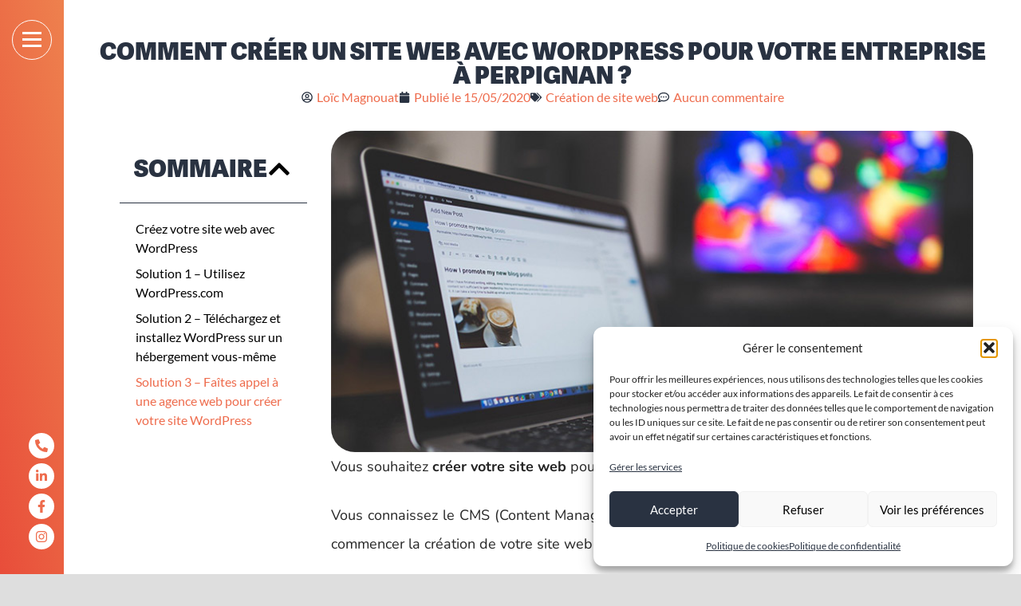

--- FILE ---
content_type: text/html; charset=UTF-8
request_url: https://lmweb.fr/creation-site-web/wordpress-perpignan-comment-creer-site-web-avec-wordpress/
body_size: 37592
content:
<!doctype html>
<html lang="fr-FR">
<head>
	<meta charset="UTF-8">
	<meta name="viewport" content="width=device-width, initial-scale=1">
	<link rel="profile" href="https://gmpg.org/xfn/11">
	<meta name='robots' content='index, follow, max-image-preview:large, max-snippet:-1, max-video-preview:-1' />

<!-- Google Tag Manager for WordPress by gtm4wp.com -->
<script data-cfasync="false" data-pagespeed-no-defer>
	var gtm4wp_datalayer_name = "dataLayer";
	var dataLayer = dataLayer || [];
</script>
<!-- End Google Tag Manager for WordPress by gtm4wp.com --><!-- Google tag (gtag.js) consent mode dataLayer added by Site Kit -->
<script id="google_gtagjs-js-consent-mode-data-layer">
window.dataLayer = window.dataLayer || [];function gtag(){dataLayer.push(arguments);}
gtag('consent', 'default', {"ad_personalization":"denied","ad_storage":"denied","ad_user_data":"denied","analytics_storage":"denied","functionality_storage":"denied","security_storage":"denied","personalization_storage":"denied","region":["AT","BE","BG","CH","CY","CZ","DE","DK","EE","ES","FI","FR","GB","GR","HR","HU","IE","IS","IT","LI","LT","LU","LV","MT","NL","NO","PL","PT","RO","SE","SI","SK"],"wait_for_update":500});
window._googlesitekitConsentCategoryMap = {"statistics":["analytics_storage"],"marketing":["ad_storage","ad_user_data","ad_personalization"],"functional":["functionality_storage","security_storage"],"preferences":["personalization_storage"]};
window._googlesitekitConsents = {"ad_personalization":"denied","ad_storage":"denied","ad_user_data":"denied","analytics_storage":"denied","functionality_storage":"denied","security_storage":"denied","personalization_storage":"denied","region":["AT","BE","BG","CH","CY","CZ","DE","DK","EE","ES","FI","FR","GB","GR","HR","HU","IE","IS","IT","LI","LT","LU","LV","MT","NL","NO","PL","PT","RO","SE","SI","SK"],"wait_for_update":500};
</script>
<!-- End Google tag (gtag.js) consent mode dataLayer added by Site Kit -->

	<!-- This site is optimized with the Yoast SEO plugin v26.5 - https://yoast.com/wordpress/plugins/seo/ -->
	<title>Comment créer un site avec WordPress pour votre entreprise à Perpignan</title><link rel="preload" data-rocket-preload as="image" href="https://lmweb.fr/wp-content/uploads/2020/05/wordpress-perpignan-comment-creer-site-web-wordpress.jpg" imagesrcset="https://lmweb.fr/wp-content/uploads/2020/05/wordpress-perpignan-comment-creer-site-web-wordpress.jpg 800w, https://lmweb.fr/wp-content/uploads/2020/05/wordpress-perpignan-comment-creer-site-web-wordpress-300x150.jpg 300w, https://lmweb.fr/wp-content/uploads/2020/05/wordpress-perpignan-comment-creer-site-web-wordpress-768x384.jpg 768w, https://lmweb.fr/wp-content/uploads/2020/05/wordpress-perpignan-comment-creer-site-web-wordpress-600x300.jpg 600w" imagesizes="(max-width: 800px) 100vw, 800px" fetchpriority="high">
	<meta name="description" content="Vous avez une entreprise à Perpignan ou ailleurs ? Découvrez comment utiliser WordPress pour créer votre site web et être visible sur internet." />
	<link rel="canonical" href="https://lmweb.fr/creation-site-web/wordpress-perpignan-comment-creer-site-web-avec-wordpress/" />
	<meta property="og:locale" content="fr_FR" />
	<meta property="og:type" content="article" />
	<meta property="og:title" content="Comment créer un site avec WordPress pour votre entreprise à Perpignan" />
	<meta property="og:description" content="Vous avez une entreprise à Perpignan ou ailleurs ? Découvrez comment utiliser WordPress pour créer votre site web et être visible sur internet." />
	<meta property="og:url" content="https://lmweb.fr/creation-site-web/wordpress-perpignan-comment-creer-site-web-avec-wordpress/" />
	<meta property="og:site_name" content="agence lmweb" />
	<meta property="article:publisher" content="https://www.facebook.com/agencelmweb" />
	<meta property="article:published_time" content="2020-05-15T13:54:42+00:00" />
	<meta property="article:modified_time" content="2020-05-21T12:45:39+00:00" />
	<meta property="og:image" content="https://lmweb.fr/wp-content/uploads/2020/05/wordpress-perpignan-comment-creer-site-web-wordpress.jpg" />
	<meta property="og:image:width" content="800" />
	<meta property="og:image:height" content="400" />
	<meta property="og:image:type" content="image/jpeg" />
	<meta name="author" content="Loïc Magnouat" />
	<meta name="twitter:card" content="summary_large_image" />
	<meta name="twitter:creator" content="@lmwebfr" />
	<meta name="twitter:site" content="@lmwebfr" />
	<meta name="twitter:label1" content="Écrit par" />
	<meta name="twitter:data1" content="Loïc Magnouat" />
	<meta name="twitter:label2" content="Durée de lecture estimée" />
	<meta name="twitter:data2" content="5 minutes" />
	<script type="application/ld+json" class="yoast-schema-graph">{"@context":"https://schema.org","@graph":[{"@type":"Article","@id":"https://lmweb.fr/creation-site-web/wordpress-perpignan-comment-creer-site-web-avec-wordpress/#article","isPartOf":{"@id":"https://lmweb.fr/creation-site-web/wordpress-perpignan-comment-creer-site-web-avec-wordpress/"},"author":{"name":"Loïc Magnouat","@id":"https://lmweb.fr/#/schema/person/1096affe1966228ab6fd5488ed53fdc8"},"headline":"Comment créer un site web avec WordPress pour votre entreprise à Perpignan ?","datePublished":"2020-05-15T13:54:42+00:00","dateModified":"2020-05-21T12:45:39+00:00","mainEntityOfPage":{"@id":"https://lmweb.fr/creation-site-web/wordpress-perpignan-comment-creer-site-web-avec-wordpress/"},"wordCount":1128,"commentCount":0,"publisher":{"@id":"https://lmweb.fr/#organization"},"image":{"@id":"https://lmweb.fr/creation-site-web/wordpress-perpignan-comment-creer-site-web-avec-wordpress/#primaryimage"},"thumbnailUrl":"https://lmweb.fr/wp-content/uploads/2020/05/wordpress-perpignan-comment-creer-site-web-wordpress.jpg","articleSection":["Création de site web"],"inLanguage":"fr-FR","potentialAction":[{"@type":"CommentAction","name":"Comment","target":["https://lmweb.fr/creation-site-web/wordpress-perpignan-comment-creer-site-web-avec-wordpress/#respond"]}]},{"@type":"WebPage","@id":"https://lmweb.fr/creation-site-web/wordpress-perpignan-comment-creer-site-web-avec-wordpress/","url":"https://lmweb.fr/creation-site-web/wordpress-perpignan-comment-creer-site-web-avec-wordpress/","name":"Comment créer un site avec WordPress pour votre entreprise à Perpignan","isPartOf":{"@id":"https://lmweb.fr/#website"},"primaryImageOfPage":{"@id":"https://lmweb.fr/creation-site-web/wordpress-perpignan-comment-creer-site-web-avec-wordpress/#primaryimage"},"image":{"@id":"https://lmweb.fr/creation-site-web/wordpress-perpignan-comment-creer-site-web-avec-wordpress/#primaryimage"},"thumbnailUrl":"https://lmweb.fr/wp-content/uploads/2020/05/wordpress-perpignan-comment-creer-site-web-wordpress.jpg","datePublished":"2020-05-15T13:54:42+00:00","dateModified":"2020-05-21T12:45:39+00:00","description":"Vous avez une entreprise à Perpignan ou ailleurs ? Découvrez comment utiliser WordPress pour créer votre site web et être visible sur internet.","breadcrumb":{"@id":"https://lmweb.fr/creation-site-web/wordpress-perpignan-comment-creer-site-web-avec-wordpress/#breadcrumb"},"inLanguage":"fr-FR","potentialAction":[{"@type":"ReadAction","target":["https://lmweb.fr/creation-site-web/wordpress-perpignan-comment-creer-site-web-avec-wordpress/"]}]},{"@type":"ImageObject","inLanguage":"fr-FR","@id":"https://lmweb.fr/creation-site-web/wordpress-perpignan-comment-creer-site-web-avec-wordpress/#primaryimage","url":"https://lmweb.fr/wp-content/uploads/2020/05/wordpress-perpignan-comment-creer-site-web-wordpress.jpg","contentUrl":"https://lmweb.fr/wp-content/uploads/2020/05/wordpress-perpignan-comment-creer-site-web-wordpress.jpg","width":800,"height":400,"caption":"Utilisation de WordPress à Perpignan"},{"@type":"BreadcrumbList","@id":"https://lmweb.fr/creation-site-web/wordpress-perpignan-comment-creer-site-web-avec-wordpress/#breadcrumb","itemListElement":[{"@type":"ListItem","position":1,"name":"Accueil","item":"https://lmweb.fr/"},{"@type":"ListItem","position":2,"name":"Comment créer un site web avec WordPress pour votre entreprise à Perpignan ?"}]},{"@type":"WebSite","@id":"https://lmweb.fr/#website","url":"https://lmweb.fr/","name":"agence lmweb","description":"Agence web &amp; Communication à Perpignan","publisher":{"@id":"https://lmweb.fr/#organization"},"potentialAction":[{"@type":"SearchAction","target":{"@type":"EntryPoint","urlTemplate":"https://lmweb.fr/?s={search_term_string}"},"query-input":{"@type":"PropertyValueSpecification","valueRequired":true,"valueName":"search_term_string"}}],"inLanguage":"fr-FR"},{"@type":"Organization","@id":"https://lmweb.fr/#organization","name":"agence lmweb","url":"https://lmweb.fr/","logo":{"@type":"ImageObject","inLanguage":"fr-FR","@id":"https://lmweb.fr/#/schema/logo/image/","url":"https://lmweb.fr/wp-content/uploads/2024/09/logo-enseigne-carre-1.svg","contentUrl":"https://lmweb.fr/wp-content/uploads/2024/09/logo-enseigne-carre-1.svg","width":2002.5232,"height":1999.0548,"caption":"agence lmweb"},"image":{"@id":"https://lmweb.fr/#/schema/logo/image/"},"sameAs":["https://www.facebook.com/agencelmweb","https://x.com/lmwebfr","https://www.instagram.com/agence_lmweb/","https://www.linkedin.com/company/agencelmweb/","https://www.youtube.com/@agencelmweb","https://fr.pinterest.com/lmwebfr/"]},{"@type":"Person","@id":"https://lmweb.fr/#/schema/person/1096affe1966228ab6fd5488ed53fdc8","name":"Loïc Magnouat","image":{"@type":"ImageObject","inLanguage":"fr-FR","@id":"https://lmweb.fr/#/schema/person/image/","url":"https://secure.gravatar.com/avatar/57708e00f7579f320204bc32ab1b01589b98a561d51f5335ba45741964649cf5?s=96&d=mm&r=g","contentUrl":"https://secure.gravatar.com/avatar/57708e00f7579f320204bc32ab1b01589b98a561d51f5335ba45741964649cf5?s=96&d=mm&r=g","caption":"Loïc Magnouat"},"sameAs":["https://lmweb.fr"],"url":"https://lmweb.fr/author/loicmagnouat/"}]}</script>
	<!-- / Yoast SEO plugin. -->


<link rel='dns-prefetch' href='//www.googletagmanager.com' />
<link rel='dns-prefetch' href='//stats.wp.com' />
<link rel="alternate" type="application/rss+xml" title="agence lmweb &raquo; Flux" href="https://lmweb.fr/feed/" />
<link rel="alternate" type="application/rss+xml" title="agence lmweb &raquo; Flux des commentaires" href="https://lmweb.fr/comments/feed/" />
<link rel="alternate" type="application/rss+xml" title="agence lmweb &raquo; Comment créer un site web avec WordPress pour votre entreprise à Perpignan ? Flux des commentaires" href="https://lmweb.fr/creation-site-web/wordpress-perpignan-comment-creer-site-web-avec-wordpress/feed/" />
<link rel="alternate" title="oEmbed (JSON)" type="application/json+oembed" href="https://lmweb.fr/wp-json/oembed/1.0/embed?url=https%3A%2F%2Flmweb.fr%2Fcreation-site-web%2Fwordpress-perpignan-comment-creer-site-web-avec-wordpress%2F" />
<link rel="alternate" title="oEmbed (XML)" type="text/xml+oembed" href="https://lmweb.fr/wp-json/oembed/1.0/embed?url=https%3A%2F%2Flmweb.fr%2Fcreation-site-web%2Fwordpress-perpignan-comment-creer-site-web-avec-wordpress%2F&#038;format=xml" />
<style id='wp-img-auto-sizes-contain-inline-css'>
img:is([sizes=auto i],[sizes^="auto," i]){contain-intrinsic-size:3000px 1500px}
/*# sourceURL=wp-img-auto-sizes-contain-inline-css */
</style>
<style id='wp-emoji-styles-inline-css'>

	img.wp-smiley, img.emoji {
		display: inline !important;
		border: none !important;
		box-shadow: none !important;
		height: 1em !important;
		width: 1em !important;
		margin: 0 0.07em !important;
		vertical-align: -0.1em !important;
		background: none !important;
		padding: 0 !important;
	}
/*# sourceURL=wp-emoji-styles-inline-css */
</style>
<link rel='stylesheet' id='wp-block-library-css' href='https://lmweb.fr/wp-includes/css/dist/block-library/style.min.css?ver=6.9' media='all' />
<style id='wp-block-heading-inline-css'>
h1:where(.wp-block-heading).has-background,h2:where(.wp-block-heading).has-background,h3:where(.wp-block-heading).has-background,h4:where(.wp-block-heading).has-background,h5:where(.wp-block-heading).has-background,h6:where(.wp-block-heading).has-background{padding:1.25em 2.375em}h1.has-text-align-left[style*=writing-mode]:where([style*=vertical-lr]),h1.has-text-align-right[style*=writing-mode]:where([style*=vertical-rl]),h2.has-text-align-left[style*=writing-mode]:where([style*=vertical-lr]),h2.has-text-align-right[style*=writing-mode]:where([style*=vertical-rl]),h3.has-text-align-left[style*=writing-mode]:where([style*=vertical-lr]),h3.has-text-align-right[style*=writing-mode]:where([style*=vertical-rl]),h4.has-text-align-left[style*=writing-mode]:where([style*=vertical-lr]),h4.has-text-align-right[style*=writing-mode]:where([style*=vertical-rl]),h5.has-text-align-left[style*=writing-mode]:where([style*=vertical-lr]),h5.has-text-align-right[style*=writing-mode]:where([style*=vertical-rl]),h6.has-text-align-left[style*=writing-mode]:where([style*=vertical-lr]),h6.has-text-align-right[style*=writing-mode]:where([style*=vertical-rl]){rotate:180deg}
/*# sourceURL=https://lmweb.fr/wp-includes/blocks/heading/style.min.css */
</style>
<style id='wp-block-image-inline-css'>
.wp-block-image>a,.wp-block-image>figure>a{display:inline-block}.wp-block-image img{box-sizing:border-box;height:auto;max-width:100%;vertical-align:bottom}@media not (prefers-reduced-motion){.wp-block-image img.hide{visibility:hidden}.wp-block-image img.show{animation:show-content-image .4s}}.wp-block-image[style*=border-radius] img,.wp-block-image[style*=border-radius]>a{border-radius:inherit}.wp-block-image.has-custom-border img{box-sizing:border-box}.wp-block-image.aligncenter{text-align:center}.wp-block-image.alignfull>a,.wp-block-image.alignwide>a{width:100%}.wp-block-image.alignfull img,.wp-block-image.alignwide img{height:auto;width:100%}.wp-block-image .aligncenter,.wp-block-image .alignleft,.wp-block-image .alignright,.wp-block-image.aligncenter,.wp-block-image.alignleft,.wp-block-image.alignright{display:table}.wp-block-image .aligncenter>figcaption,.wp-block-image .alignleft>figcaption,.wp-block-image .alignright>figcaption,.wp-block-image.aligncenter>figcaption,.wp-block-image.alignleft>figcaption,.wp-block-image.alignright>figcaption{caption-side:bottom;display:table-caption}.wp-block-image .alignleft{float:left;margin:.5em 1em .5em 0}.wp-block-image .alignright{float:right;margin:.5em 0 .5em 1em}.wp-block-image .aligncenter{margin-left:auto;margin-right:auto}.wp-block-image :where(figcaption){margin-bottom:1em;margin-top:.5em}.wp-block-image.is-style-circle-mask img{border-radius:9999px}@supports ((-webkit-mask-image:none) or (mask-image:none)) or (-webkit-mask-image:none){.wp-block-image.is-style-circle-mask img{border-radius:0;-webkit-mask-image:url('data:image/svg+xml;utf8,<svg viewBox="0 0 100 100" xmlns="http://www.w3.org/2000/svg"><circle cx="50" cy="50" r="50"/></svg>');mask-image:url('data:image/svg+xml;utf8,<svg viewBox="0 0 100 100" xmlns="http://www.w3.org/2000/svg"><circle cx="50" cy="50" r="50"/></svg>');mask-mode:alpha;-webkit-mask-position:center;mask-position:center;-webkit-mask-repeat:no-repeat;mask-repeat:no-repeat;-webkit-mask-size:contain;mask-size:contain}}:root :where(.wp-block-image.is-style-rounded img,.wp-block-image .is-style-rounded img){border-radius:9999px}.wp-block-image figure{margin:0}.wp-lightbox-container{display:flex;flex-direction:column;position:relative}.wp-lightbox-container img{cursor:zoom-in}.wp-lightbox-container img:hover+button{opacity:1}.wp-lightbox-container button{align-items:center;backdrop-filter:blur(16px) saturate(180%);background-color:#5a5a5a40;border:none;border-radius:4px;cursor:zoom-in;display:flex;height:20px;justify-content:center;opacity:0;padding:0;position:absolute;right:16px;text-align:center;top:16px;width:20px;z-index:100}@media not (prefers-reduced-motion){.wp-lightbox-container button{transition:opacity .2s ease}}.wp-lightbox-container button:focus-visible{outline:3px auto #5a5a5a40;outline:3px auto -webkit-focus-ring-color;outline-offset:3px}.wp-lightbox-container button:hover{cursor:pointer;opacity:1}.wp-lightbox-container button:focus{opacity:1}.wp-lightbox-container button:focus,.wp-lightbox-container button:hover,.wp-lightbox-container button:not(:hover):not(:active):not(.has-background){background-color:#5a5a5a40;border:none}.wp-lightbox-overlay{box-sizing:border-box;cursor:zoom-out;height:100vh;left:0;overflow:hidden;position:fixed;top:0;visibility:hidden;width:100%;z-index:100000}.wp-lightbox-overlay .close-button{align-items:center;cursor:pointer;display:flex;justify-content:center;min-height:40px;min-width:40px;padding:0;position:absolute;right:calc(env(safe-area-inset-right) + 16px);top:calc(env(safe-area-inset-top) + 16px);z-index:5000000}.wp-lightbox-overlay .close-button:focus,.wp-lightbox-overlay .close-button:hover,.wp-lightbox-overlay .close-button:not(:hover):not(:active):not(.has-background){background:none;border:none}.wp-lightbox-overlay .lightbox-image-container{height:var(--wp--lightbox-container-height);left:50%;overflow:hidden;position:absolute;top:50%;transform:translate(-50%,-50%);transform-origin:top left;width:var(--wp--lightbox-container-width);z-index:9999999999}.wp-lightbox-overlay .wp-block-image{align-items:center;box-sizing:border-box;display:flex;height:100%;justify-content:center;margin:0;position:relative;transform-origin:0 0;width:100%;z-index:3000000}.wp-lightbox-overlay .wp-block-image img{height:var(--wp--lightbox-image-height);min-height:var(--wp--lightbox-image-height);min-width:var(--wp--lightbox-image-width);width:var(--wp--lightbox-image-width)}.wp-lightbox-overlay .wp-block-image figcaption{display:none}.wp-lightbox-overlay button{background:none;border:none}.wp-lightbox-overlay .scrim{background-color:#fff;height:100%;opacity:.9;position:absolute;width:100%;z-index:2000000}.wp-lightbox-overlay.active{visibility:visible}@media not (prefers-reduced-motion){.wp-lightbox-overlay.active{animation:turn-on-visibility .25s both}.wp-lightbox-overlay.active img{animation:turn-on-visibility .35s both}.wp-lightbox-overlay.show-closing-animation:not(.active){animation:turn-off-visibility .35s both}.wp-lightbox-overlay.show-closing-animation:not(.active) img{animation:turn-off-visibility .25s both}.wp-lightbox-overlay.zoom.active{animation:none;opacity:1;visibility:visible}.wp-lightbox-overlay.zoom.active .lightbox-image-container{animation:lightbox-zoom-in .4s}.wp-lightbox-overlay.zoom.active .lightbox-image-container img{animation:none}.wp-lightbox-overlay.zoom.active .scrim{animation:turn-on-visibility .4s forwards}.wp-lightbox-overlay.zoom.show-closing-animation:not(.active){animation:none}.wp-lightbox-overlay.zoom.show-closing-animation:not(.active) .lightbox-image-container{animation:lightbox-zoom-out .4s}.wp-lightbox-overlay.zoom.show-closing-animation:not(.active) .lightbox-image-container img{animation:none}.wp-lightbox-overlay.zoom.show-closing-animation:not(.active) .scrim{animation:turn-off-visibility .4s forwards}}@keyframes show-content-image{0%{visibility:hidden}99%{visibility:hidden}to{visibility:visible}}@keyframes turn-on-visibility{0%{opacity:0}to{opacity:1}}@keyframes turn-off-visibility{0%{opacity:1;visibility:visible}99%{opacity:0;visibility:visible}to{opacity:0;visibility:hidden}}@keyframes lightbox-zoom-in{0%{transform:translate(calc((-100vw + var(--wp--lightbox-scrollbar-width))/2 + var(--wp--lightbox-initial-left-position)),calc(-50vh + var(--wp--lightbox-initial-top-position))) scale(var(--wp--lightbox-scale))}to{transform:translate(-50%,-50%) scale(1)}}@keyframes lightbox-zoom-out{0%{transform:translate(-50%,-50%) scale(1);visibility:visible}99%{visibility:visible}to{transform:translate(calc((-100vw + var(--wp--lightbox-scrollbar-width))/2 + var(--wp--lightbox-initial-left-position)),calc(-50vh + var(--wp--lightbox-initial-top-position))) scale(var(--wp--lightbox-scale));visibility:hidden}}
/*# sourceURL=https://lmweb.fr/wp-includes/blocks/image/style.min.css */
</style>
<style id='wp-block-list-inline-css'>
ol,ul{box-sizing:border-box}:root :where(.wp-block-list.has-background){padding:1.25em 2.375em}
/*# sourceURL=https://lmweb.fr/wp-includes/blocks/list/style.min.css */
</style>
<style id='wp-block-paragraph-inline-css'>
.is-small-text{font-size:.875em}.is-regular-text{font-size:1em}.is-large-text{font-size:2.25em}.is-larger-text{font-size:3em}.has-drop-cap:not(:focus):first-letter{float:left;font-size:8.4em;font-style:normal;font-weight:100;line-height:.68;margin:.05em .1em 0 0;text-transform:uppercase}body.rtl .has-drop-cap:not(:focus):first-letter{float:none;margin-left:.1em}p.has-drop-cap.has-background{overflow:hidden}:root :where(p.has-background){padding:1.25em 2.375em}:where(p.has-text-color:not(.has-link-color)) a{color:inherit}p.has-text-align-left[style*="writing-mode:vertical-lr"],p.has-text-align-right[style*="writing-mode:vertical-rl"]{rotate:180deg}
/*# sourceURL=https://lmweb.fr/wp-includes/blocks/paragraph/style.min.css */
</style>
<style id='global-styles-inline-css'>
:root{--wp--preset--aspect-ratio--square: 1;--wp--preset--aspect-ratio--4-3: 4/3;--wp--preset--aspect-ratio--3-4: 3/4;--wp--preset--aspect-ratio--3-2: 3/2;--wp--preset--aspect-ratio--2-3: 2/3;--wp--preset--aspect-ratio--16-9: 16/9;--wp--preset--aspect-ratio--9-16: 9/16;--wp--preset--color--black: #000000;--wp--preset--color--cyan-bluish-gray: #abb8c3;--wp--preset--color--white: #ffffff;--wp--preset--color--pale-pink: #f78da7;--wp--preset--color--vivid-red: #cf2e2e;--wp--preset--color--luminous-vivid-orange: #ff6900;--wp--preset--color--luminous-vivid-amber: #fcb900;--wp--preset--color--light-green-cyan: #7bdcb5;--wp--preset--color--vivid-green-cyan: #00d084;--wp--preset--color--pale-cyan-blue: #8ed1fc;--wp--preset--color--vivid-cyan-blue: #0693e3;--wp--preset--color--vivid-purple: #9b51e0;--wp--preset--gradient--vivid-cyan-blue-to-vivid-purple: linear-gradient(135deg,rgb(6,147,227) 0%,rgb(155,81,224) 100%);--wp--preset--gradient--light-green-cyan-to-vivid-green-cyan: linear-gradient(135deg,rgb(122,220,180) 0%,rgb(0,208,130) 100%);--wp--preset--gradient--luminous-vivid-amber-to-luminous-vivid-orange: linear-gradient(135deg,rgb(252,185,0) 0%,rgb(255,105,0) 100%);--wp--preset--gradient--luminous-vivid-orange-to-vivid-red: linear-gradient(135deg,rgb(255,105,0) 0%,rgb(207,46,46) 100%);--wp--preset--gradient--very-light-gray-to-cyan-bluish-gray: linear-gradient(135deg,rgb(238,238,238) 0%,rgb(169,184,195) 100%);--wp--preset--gradient--cool-to-warm-spectrum: linear-gradient(135deg,rgb(74,234,220) 0%,rgb(151,120,209) 20%,rgb(207,42,186) 40%,rgb(238,44,130) 60%,rgb(251,105,98) 80%,rgb(254,248,76) 100%);--wp--preset--gradient--blush-light-purple: linear-gradient(135deg,rgb(255,206,236) 0%,rgb(152,150,240) 100%);--wp--preset--gradient--blush-bordeaux: linear-gradient(135deg,rgb(254,205,165) 0%,rgb(254,45,45) 50%,rgb(107,0,62) 100%);--wp--preset--gradient--luminous-dusk: linear-gradient(135deg,rgb(255,203,112) 0%,rgb(199,81,192) 50%,rgb(65,88,208) 100%);--wp--preset--gradient--pale-ocean: linear-gradient(135deg,rgb(255,245,203) 0%,rgb(182,227,212) 50%,rgb(51,167,181) 100%);--wp--preset--gradient--electric-grass: linear-gradient(135deg,rgb(202,248,128) 0%,rgb(113,206,126) 100%);--wp--preset--gradient--midnight: linear-gradient(135deg,rgb(2,3,129) 0%,rgb(40,116,252) 100%);--wp--preset--font-size--small: 13px;--wp--preset--font-size--medium: 20px;--wp--preset--font-size--large: 36px;--wp--preset--font-size--x-large: 42px;--wp--preset--spacing--20: 0.44rem;--wp--preset--spacing--30: 0.67rem;--wp--preset--spacing--40: 1rem;--wp--preset--spacing--50: 1.5rem;--wp--preset--spacing--60: 2.25rem;--wp--preset--spacing--70: 3.38rem;--wp--preset--spacing--80: 5.06rem;--wp--preset--shadow--natural: 6px 6px 9px rgba(0, 0, 0, 0.2);--wp--preset--shadow--deep: 12px 12px 50px rgba(0, 0, 0, 0.4);--wp--preset--shadow--sharp: 6px 6px 0px rgba(0, 0, 0, 0.2);--wp--preset--shadow--outlined: 6px 6px 0px -3px rgb(255, 255, 255), 6px 6px rgb(0, 0, 0);--wp--preset--shadow--crisp: 6px 6px 0px rgb(0, 0, 0);}:root { --wp--style--global--content-size: 800px;--wp--style--global--wide-size: 1200px; }:where(body) { margin: 0; }.wp-site-blocks > .alignleft { float: left; margin-right: 2em; }.wp-site-blocks > .alignright { float: right; margin-left: 2em; }.wp-site-blocks > .aligncenter { justify-content: center; margin-left: auto; margin-right: auto; }:where(.wp-site-blocks) > * { margin-block-start: 24px; margin-block-end: 0; }:where(.wp-site-blocks) > :first-child { margin-block-start: 0; }:where(.wp-site-blocks) > :last-child { margin-block-end: 0; }:root { --wp--style--block-gap: 24px; }:root :where(.is-layout-flow) > :first-child{margin-block-start: 0;}:root :where(.is-layout-flow) > :last-child{margin-block-end: 0;}:root :where(.is-layout-flow) > *{margin-block-start: 24px;margin-block-end: 0;}:root :where(.is-layout-constrained) > :first-child{margin-block-start: 0;}:root :where(.is-layout-constrained) > :last-child{margin-block-end: 0;}:root :where(.is-layout-constrained) > *{margin-block-start: 24px;margin-block-end: 0;}:root :where(.is-layout-flex){gap: 24px;}:root :where(.is-layout-grid){gap: 24px;}.is-layout-flow > .alignleft{float: left;margin-inline-start: 0;margin-inline-end: 2em;}.is-layout-flow > .alignright{float: right;margin-inline-start: 2em;margin-inline-end: 0;}.is-layout-flow > .aligncenter{margin-left: auto !important;margin-right: auto !important;}.is-layout-constrained > .alignleft{float: left;margin-inline-start: 0;margin-inline-end: 2em;}.is-layout-constrained > .alignright{float: right;margin-inline-start: 2em;margin-inline-end: 0;}.is-layout-constrained > .aligncenter{margin-left: auto !important;margin-right: auto !important;}.is-layout-constrained > :where(:not(.alignleft):not(.alignright):not(.alignfull)){max-width: var(--wp--style--global--content-size);margin-left: auto !important;margin-right: auto !important;}.is-layout-constrained > .alignwide{max-width: var(--wp--style--global--wide-size);}body .is-layout-flex{display: flex;}.is-layout-flex{flex-wrap: wrap;align-items: center;}.is-layout-flex > :is(*, div){margin: 0;}body .is-layout-grid{display: grid;}.is-layout-grid > :is(*, div){margin: 0;}body{padding-top: 0px;padding-right: 0px;padding-bottom: 0px;padding-left: 0px;}a:where(:not(.wp-element-button)){text-decoration: underline;}:root :where(.wp-element-button, .wp-block-button__link){background-color: #32373c;border-width: 0;color: #fff;font-family: inherit;font-size: inherit;font-style: inherit;font-weight: inherit;letter-spacing: inherit;line-height: inherit;padding-top: calc(0.667em + 2px);padding-right: calc(1.333em + 2px);padding-bottom: calc(0.667em + 2px);padding-left: calc(1.333em + 2px);text-decoration: none;text-transform: inherit;}.has-black-color{color: var(--wp--preset--color--black) !important;}.has-cyan-bluish-gray-color{color: var(--wp--preset--color--cyan-bluish-gray) !important;}.has-white-color{color: var(--wp--preset--color--white) !important;}.has-pale-pink-color{color: var(--wp--preset--color--pale-pink) !important;}.has-vivid-red-color{color: var(--wp--preset--color--vivid-red) !important;}.has-luminous-vivid-orange-color{color: var(--wp--preset--color--luminous-vivid-orange) !important;}.has-luminous-vivid-amber-color{color: var(--wp--preset--color--luminous-vivid-amber) !important;}.has-light-green-cyan-color{color: var(--wp--preset--color--light-green-cyan) !important;}.has-vivid-green-cyan-color{color: var(--wp--preset--color--vivid-green-cyan) !important;}.has-pale-cyan-blue-color{color: var(--wp--preset--color--pale-cyan-blue) !important;}.has-vivid-cyan-blue-color{color: var(--wp--preset--color--vivid-cyan-blue) !important;}.has-vivid-purple-color{color: var(--wp--preset--color--vivid-purple) !important;}.has-black-background-color{background-color: var(--wp--preset--color--black) !important;}.has-cyan-bluish-gray-background-color{background-color: var(--wp--preset--color--cyan-bluish-gray) !important;}.has-white-background-color{background-color: var(--wp--preset--color--white) !important;}.has-pale-pink-background-color{background-color: var(--wp--preset--color--pale-pink) !important;}.has-vivid-red-background-color{background-color: var(--wp--preset--color--vivid-red) !important;}.has-luminous-vivid-orange-background-color{background-color: var(--wp--preset--color--luminous-vivid-orange) !important;}.has-luminous-vivid-amber-background-color{background-color: var(--wp--preset--color--luminous-vivid-amber) !important;}.has-light-green-cyan-background-color{background-color: var(--wp--preset--color--light-green-cyan) !important;}.has-vivid-green-cyan-background-color{background-color: var(--wp--preset--color--vivid-green-cyan) !important;}.has-pale-cyan-blue-background-color{background-color: var(--wp--preset--color--pale-cyan-blue) !important;}.has-vivid-cyan-blue-background-color{background-color: var(--wp--preset--color--vivid-cyan-blue) !important;}.has-vivid-purple-background-color{background-color: var(--wp--preset--color--vivid-purple) !important;}.has-black-border-color{border-color: var(--wp--preset--color--black) !important;}.has-cyan-bluish-gray-border-color{border-color: var(--wp--preset--color--cyan-bluish-gray) !important;}.has-white-border-color{border-color: var(--wp--preset--color--white) !important;}.has-pale-pink-border-color{border-color: var(--wp--preset--color--pale-pink) !important;}.has-vivid-red-border-color{border-color: var(--wp--preset--color--vivid-red) !important;}.has-luminous-vivid-orange-border-color{border-color: var(--wp--preset--color--luminous-vivid-orange) !important;}.has-luminous-vivid-amber-border-color{border-color: var(--wp--preset--color--luminous-vivid-amber) !important;}.has-light-green-cyan-border-color{border-color: var(--wp--preset--color--light-green-cyan) !important;}.has-vivid-green-cyan-border-color{border-color: var(--wp--preset--color--vivid-green-cyan) !important;}.has-pale-cyan-blue-border-color{border-color: var(--wp--preset--color--pale-cyan-blue) !important;}.has-vivid-cyan-blue-border-color{border-color: var(--wp--preset--color--vivid-cyan-blue) !important;}.has-vivid-purple-border-color{border-color: var(--wp--preset--color--vivid-purple) !important;}.has-vivid-cyan-blue-to-vivid-purple-gradient-background{background: var(--wp--preset--gradient--vivid-cyan-blue-to-vivid-purple) !important;}.has-light-green-cyan-to-vivid-green-cyan-gradient-background{background: var(--wp--preset--gradient--light-green-cyan-to-vivid-green-cyan) !important;}.has-luminous-vivid-amber-to-luminous-vivid-orange-gradient-background{background: var(--wp--preset--gradient--luminous-vivid-amber-to-luminous-vivid-orange) !important;}.has-luminous-vivid-orange-to-vivid-red-gradient-background{background: var(--wp--preset--gradient--luminous-vivid-orange-to-vivid-red) !important;}.has-very-light-gray-to-cyan-bluish-gray-gradient-background{background: var(--wp--preset--gradient--very-light-gray-to-cyan-bluish-gray) !important;}.has-cool-to-warm-spectrum-gradient-background{background: var(--wp--preset--gradient--cool-to-warm-spectrum) !important;}.has-blush-light-purple-gradient-background{background: var(--wp--preset--gradient--blush-light-purple) !important;}.has-blush-bordeaux-gradient-background{background: var(--wp--preset--gradient--blush-bordeaux) !important;}.has-luminous-dusk-gradient-background{background: var(--wp--preset--gradient--luminous-dusk) !important;}.has-pale-ocean-gradient-background{background: var(--wp--preset--gradient--pale-ocean) !important;}.has-electric-grass-gradient-background{background: var(--wp--preset--gradient--electric-grass) !important;}.has-midnight-gradient-background{background: var(--wp--preset--gradient--midnight) !important;}.has-small-font-size{font-size: var(--wp--preset--font-size--small) !important;}.has-medium-font-size{font-size: var(--wp--preset--font-size--medium) !important;}.has-large-font-size{font-size: var(--wp--preset--font-size--large) !important;}.has-x-large-font-size{font-size: var(--wp--preset--font-size--x-large) !important;}
/*# sourceURL=global-styles-inline-css */
</style>

<link data-minify="1" rel='stylesheet' id='jet-engine-frontend-css' href='https://lmweb.fr/wp-content/cache/min/1/wp-content/plugins/jet-engine/assets/css/frontend.css?ver=1769763210' media='all' />
<link rel='stylesheet' id='cmplz-general-css' href='https://lmweb.fr/wp-content/plugins/complianz-gdpr/assets/css/cookieblocker.min.css?ver=1764754388' media='all' />
<link data-minify="1" rel='stylesheet' id='grw-public-main-css-css' href='https://lmweb.fr/wp-content/cache/min/1/wp-content/plugins/widget-google-reviews/assets/css/public-main.css?ver=1769763210' media='all' />
<link rel='stylesheet' id='parent-style-css' href='https://lmweb.fr/wp-content/themes/hello-elementor/style.css?ver=6.9' media='all' />
<link data-minify="1" rel='stylesheet' id='child-style-css' href='https://lmweb.fr/wp-content/cache/min/1/wp-content/themes/lmweb/style.css?ver=1769763210' media='all' />
<link data-minify="1" rel='stylesheet' id='hello-elementor-css' href='https://lmweb.fr/wp-content/cache/min/1/wp-content/themes/hello-elementor/assets/css/reset.css?ver=1769763210' media='all' />
<link data-minify="1" rel='stylesheet' id='hello-elementor-theme-style-css' href='https://lmweb.fr/wp-content/cache/min/1/wp-content/themes/hello-elementor/assets/css/theme.css?ver=1769763210' media='all' />
<link data-minify="1" rel='stylesheet' id='hello-elementor-header-footer-css' href='https://lmweb.fr/wp-content/cache/min/1/wp-content/themes/hello-elementor/assets/css/header-footer.css?ver=1769763210' media='all' />
<link rel='stylesheet' id='elementor-frontend-css' href='https://lmweb.fr/wp-content/uploads/elementor/css/custom-frontend.min.css?ver=1769485789' media='all' />
<link rel='stylesheet' id='elementor-post-4505-css' href='https://lmweb.fr/wp-content/uploads/elementor/css/post-4505.css?ver=1769485789' media='all' />
<link data-minify="1" rel='stylesheet' id='dflip-style-css' href='https://lmweb.fr/wp-content/cache/min/1/wp-content/plugins/3d-flipbook-dflip-lite/assets/css/dflip.min.css?ver=1769763210' media='all' />
<link rel='stylesheet' id='e-sticky-css' href='https://lmweb.fr/wp-content/plugins/elementor-pro/assets/css/modules/sticky.min.css?ver=3.33.1' media='all' />
<link rel='stylesheet' id='widget-nav-menu-css' href='https://lmweb.fr/wp-content/uploads/elementor/css/custom-pro-widget-nav-menu.min.css?ver=1769485789' media='all' />
<link rel='stylesheet' id='widget-image-css' href='https://lmweb.fr/wp-content/plugins/elementor/assets/css/widget-image.min.css?ver=3.33.2' media='all' />
<link rel='stylesheet' id='widget-heading-css' href='https://lmweb.fr/wp-content/plugins/elementor/assets/css/widget-heading.min.css?ver=3.33.2' media='all' />
<link rel='stylesheet' id='widget-form-css' href='https://lmweb.fr/wp-content/plugins/elementor-pro/assets/css/widget-form.min.css?ver=3.33.1' media='all' />
<link rel='stylesheet' id='e-motion-fx-css' href='https://lmweb.fr/wp-content/plugins/elementor-pro/assets/css/modules/motion-fx.min.css?ver=3.33.1' media='all' />
<link rel='stylesheet' id='widget-icon-list-css' href='https://lmweb.fr/wp-content/uploads/elementor/css/custom-widget-icon-list.min.css?ver=1769485789' media='all' />
<link rel='stylesheet' id='widget-social-icons-css' href='https://lmweb.fr/wp-content/plugins/elementor/assets/css/widget-social-icons.min.css?ver=3.33.2' media='all' />
<link rel='stylesheet' id='e-apple-webkit-css' href='https://lmweb.fr/wp-content/uploads/elementor/css/custom-apple-webkit.min.css?ver=1769485789' media='all' />
<link rel='stylesheet' id='widget-post-info-css' href='https://lmweb.fr/wp-content/plugins/elementor-pro/assets/css/widget-post-info.min.css?ver=3.33.1' media='all' />
<link rel='stylesheet' id='widget-table-of-contents-css' href='https://lmweb.fr/wp-content/plugins/elementor-pro/assets/css/widget-table-of-contents.min.css?ver=3.33.1' media='all' />
<link rel='stylesheet' id='widget-share-buttons-css' href='https://lmweb.fr/wp-content/plugins/elementor-pro/assets/css/widget-share-buttons.min.css?ver=3.33.1' media='all' />
<link rel='stylesheet' id='widget-spacer-css' href='https://lmweb.fr/wp-content/plugins/elementor/assets/css/widget-spacer.min.css?ver=3.33.2' media='all' />
<link rel='stylesheet' id='widget-post-navigation-css' href='https://lmweb.fr/wp-content/plugins/elementor-pro/assets/css/widget-post-navigation.min.css?ver=3.33.1' media='all' />
<link rel='stylesheet' id='widget-posts-css' href='https://lmweb.fr/wp-content/plugins/elementor-pro/assets/css/widget-posts.min.css?ver=3.33.1' media='all' />
<link data-minify="1" rel='stylesheet' id='font-awesome-5-all-css' href='https://lmweb.fr/wp-content/cache/min/1/wp-content/plugins/elementor/assets/lib/font-awesome/css/all.min.css?ver=1769763210' media='all' />
<link rel='stylesheet' id='font-awesome-4-shim-css' href='https://lmweb.fr/wp-content/plugins/elementor/assets/lib/font-awesome/css/v4-shims.min.css?ver=3.33.2' media='all' />
<link rel='stylesheet' id='elementor-post-14566-css' href='https://lmweb.fr/wp-content/uploads/elementor/css/post-14566.css?ver=1769485789' media='all' />
<link rel='stylesheet' id='elementor-post-181-css' href='https://lmweb.fr/wp-content/uploads/elementor/css/post-181.css?ver=1769485789' media='all' />
<link rel='stylesheet' id='elementor-post-5157-css' href='https://lmweb.fr/wp-content/uploads/elementor/css/post-5157.css?ver=1769485789' media='all' />
<link data-minify="1" rel='stylesheet' id='sib-front-css-css' href='https://lmweb.fr/wp-content/cache/min/1/wp-content/plugins/mailin/css/mailin-front.css?ver=1769763210' media='all' />
<link data-minify="1" rel='stylesheet' id='elementor-gf-local-lato-css' href='https://lmweb.fr/wp-content/cache/min/1/wp-content/uploads/elementor/google-fonts/css/lato.css?ver=1769763210' media='all' />
<link data-minify="1" rel='stylesheet' id='elementor-gf-local-nunito-css' href='https://lmweb.fr/wp-content/cache/min/1/wp-content/uploads/elementor/google-fonts/css/nunito.css?ver=1769763210' media='all' />
<script id="tp-js-js-extra">
var trustpilot_settings = {"key":"OSA7SIxlQf06UaMM","TrustpilotScriptUrl":"https://invitejs.trustpilot.com/tp.min.js","IntegrationAppUrl":"//ecommscript-integrationapp.trustpilot.com","PreviewScriptUrl":"//ecommplugins-scripts.trustpilot.com/v2.1/js/preview.min.js","PreviewCssUrl":"//ecommplugins-scripts.trustpilot.com/v2.1/css/preview.min.css","PreviewWPCssUrl":"//ecommplugins-scripts.trustpilot.com/v2.1/css/preview_wp.css","WidgetScriptUrl":"//widget.trustpilot.com/bootstrap/v5/tp.widget.bootstrap.min.js"};
//# sourceURL=tp-js-js-extra
</script>
<script src="https://lmweb.fr/wp-content/plugins/trustpilot-reviews/review/assets/js/headerScript.min.js?ver=1.0&#039; async=&#039;async" id="tp-js-js"></script>
<script data-minify="1" defer="defer" src="https://lmweb.fr/wp-content/cache/min/1/wp-content/plugins/widget-google-reviews/assets/js/public-main.js?ver=1769763210" id="grw-public-main-js-js"></script>
<script src="https://lmweb.fr/wp-includes/js/jquery/jquery.min.js?ver=3.7.1" id="jquery-core-js"></script>
<script src="https://lmweb.fr/wp-includes/js/jquery/jquery-migrate.min.js?ver=3.4.1" id="jquery-migrate-js"></script>
<script src="https://lmweb.fr/wp-content/plugins/elementor/assets/lib/font-awesome/js/v4-shims.min.js?ver=3.33.2" id="font-awesome-4-shim-js"></script>

<!-- Extrait de code de la balise Google (gtag.js) ajouté par Site Kit -->
<!-- Extrait Google Analytics ajouté par Site Kit -->
<script src="https://www.googletagmanager.com/gtag/js?id=GT-MK5ZWS6" id="google_gtagjs-js" async></script>
<script id="google_gtagjs-js-after">
window.dataLayer = window.dataLayer || [];function gtag(){dataLayer.push(arguments);}
gtag("set","linker",{"domains":["lmweb.fr"]});
gtag("js", new Date());
gtag("set", "developer_id.dZTNiMT", true);
gtag("config", "GT-MK5ZWS6", {"googlesitekit_post_type":"post"});
 window._googlesitekit = window._googlesitekit || {}; window._googlesitekit.throttledEvents = []; window._googlesitekit.gtagEvent = (name, data) => { var key = JSON.stringify( { name, data } ); if ( !! window._googlesitekit.throttledEvents[ key ] ) { return; } window._googlesitekit.throttledEvents[ key ] = true; setTimeout( () => { delete window._googlesitekit.throttledEvents[ key ]; }, 5 ); gtag( "event", name, { ...data, event_source: "site-kit" } ); }; 
//# sourceURL=google_gtagjs-js-after
</script>
<script id="sib-front-js-js-extra">
var sibErrMsg = {"invalidMail":"Veuillez entrer une adresse e-mail valide.","requiredField":"Veuillez compl\u00e9ter les champs obligatoires.","invalidDateFormat":"Veuillez entrer une date valide.","invalidSMSFormat":"Veuillez entrer une num\u00e9ro de t\u00e9l\u00e9phone valide."};
var ajax_sib_front_object = {"ajax_url":"https://lmweb.fr/wp-admin/admin-ajax.php","ajax_nonce":"b458bc704a","flag_url":"https://lmweb.fr/wp-content/plugins/mailin/img/flags/"};
//# sourceURL=sib-front-js-js-extra
</script>
<script data-minify="1" src="https://lmweb.fr/wp-content/cache/min/1/wp-content/plugins/mailin/js/mailin-front.js?ver=1769763210" id="sib-front-js-js"></script>
<link rel="https://api.w.org/" href="https://lmweb.fr/wp-json/" /><link rel="alternate" title="JSON" type="application/json" href="https://lmweb.fr/wp-json/wp/v2/posts/5621" /><link rel="EditURI" type="application/rsd+xml" title="RSD" href="https://lmweb.fr/xmlrpc.php?rsd" />
<meta name="generator" content="WordPress 6.9" />
<link rel='shortlink' href='https://lmweb.fr/?p=5621' />
<meta name="cdp-version" content="1.5.0" /><meta name="generator" content="Site Kit by Google 1.171.0" /><meta name="ti-site-data" content="[base64]" />	<style>img#wpstats{display:none}</style>
					<style>.cmplz-hidden {
					display: none !important;
				}</style>
<!-- Google Tag Manager for WordPress by gtm4wp.com -->
<!-- GTM Container placement set to manual -->
<script data-cfasync="false" data-pagespeed-no-defer>
	var dataLayer_content = {"visitorEmail":"","visitorEmailHash":"","pagePostType":"post","pagePostType2":"single-post","pageCategory":["creation-site-web"],"pagePostAuthor":"Loïc Magnouat"};
	dataLayer.push( dataLayer_content );
</script>
<script data-cfasync="false" data-pagespeed-no-defer>
(function(w,d,s,l,i){w[l]=w[l]||[];w[l].push({'gtm.start':
new Date().getTime(),event:'gtm.js'});var f=d.getElementsByTagName(s)[0],
j=d.createElement(s),dl=l!='dataLayer'?'&l='+l:'';j.async=true;j.src=
'//www.googletagmanager.com/gtm.js?id='+i+dl;f.parentNode.insertBefore(j,f);
})(window,document,'script','dataLayer','GTM-MV8TPXT');
</script>
<!-- End Google Tag Manager for WordPress by gtm4wp.com --><meta name="generator" content="Elementor 3.33.2; features: e_font_icon_svg, additional_custom_breakpoints; settings: css_print_method-external, google_font-enabled, font_display-auto">
<script data-minify="1" type="text/javascript" src="https://lmweb.fr/wp-content/cache/min/1/js/sdk-loader.js?ver=1769763210" async></script>
<script type="text/javascript">
  window.Brevo = window.Brevo || [];
  window.Brevo.push(['init', {"client_key":"7lyfwnlhdb7i3wtl3zloxqwo","email_id":null,"push":{"customDomain":"https:\/\/lmweb.fr\/wp-content\/plugins\/mailin\/"},"service_worker_url":"wonderpush-worker-loader.min.js?webKey=8903ce5e86aee6cc634a2c1533fc1a8b963bc1cee406274af4bb2bc6fcc71971","frame_url":"brevo-frame.html"}]);
</script>			<style>
				.e-con.e-parent:nth-of-type(n+4):not(.e-lazyloaded):not(.e-no-lazyload),
				.e-con.e-parent:nth-of-type(n+4):not(.e-lazyloaded):not(.e-no-lazyload) * {
					background-image: none !important;
				}
				@media screen and (max-height: 1024px) {
					.e-con.e-parent:nth-of-type(n+3):not(.e-lazyloaded):not(.e-no-lazyload),
					.e-con.e-parent:nth-of-type(n+3):not(.e-lazyloaded):not(.e-no-lazyload) * {
						background-image: none !important;
					}
				}
				@media screen and (max-height: 640px) {
					.e-con.e-parent:nth-of-type(n+2):not(.e-lazyloaded):not(.e-no-lazyload),
					.e-con.e-parent:nth-of-type(n+2):not(.e-lazyloaded):not(.e-no-lazyload) * {
						background-image: none !important;
					}
				}
			</style>
			<link rel="icon" href="https://lmweb.fr/wp-content/uploads/2023/05/cropped-favicon-32x32.png" sizes="32x32" />
<link rel="icon" href="https://lmweb.fr/wp-content/uploads/2023/05/cropped-favicon-192x192.png" sizes="192x192" />
<link rel="apple-touch-icon" href="https://lmweb.fr/wp-content/uploads/2023/05/cropped-favicon-180x180.png" />
<meta name="msapplication-TileImage" content="https://lmweb.fr/wp-content/uploads/2023/05/cropped-favicon-270x270.png" />
<link data-minify="1" rel='stylesheet' id='jet-elements-css' href='https://lmweb.fr/wp-content/cache/min/1/wp-content/plugins/jet-elements/assets/css/jet-elements.css?ver=1769763210' media='all' />
<meta name="generator" content="WP Rocket 3.18" data-wpr-features="wpr_minify_js wpr_oci wpr_minify_css wpr_desktop wpr_preload_links" /></head>
<body class="wp-singular post-template-default single single-post postid-5621 single-format-standard wp-custom-logo wp-embed-responsive wp-theme-hello-elementor wp-child-theme-lmweb hello-elementor-default elementor-default elementor-kit-4505 elementor-page-5157">

<!-- GTM Container placement set to manual -->
<!-- Google Tag Manager (noscript) -->
				<noscript><iframe src="https://www.googletagmanager.com/ns.html?id=GTM-MV8TPXT" height="0" width="0" style="display:none;visibility:hidden" aria-hidden="true"></iframe></noscript>
<!-- End Google Tag Manager (noscript) -->

<!-- GTM Container placement set to manual -->
<!-- Google Tag Manager (noscript) -->
<a class="skip-link screen-reader-text" href="#content">Aller au contenu</a>

		<header  data-elementor-type="header" data-elementor-id="14566" class="elementor elementor-14566 elementor-location-header" data-elementor-post-type="elementor_library">
			<div class="elementor-element elementor-element-4119dfb6 e-con-full menu-wrapper e-flex e-con e-parent" data-id="4119dfb6" data-element_type="container" data-settings="{&quot;background_background&quot;:&quot;gradient&quot;,&quot;position&quot;:&quot;fixed&quot;,&quot;jet_parallax_layout_list&quot;:[]}">
				<div class="elementor-element elementor-element-467d0e3d elementor-widget elementor-widget-html" data-id="467d0e3d" data-element_type="widget" data-settings="{&quot;sticky&quot;:&quot;top&quot;,&quot;sticky_on&quot;:[&quot;widescreen&quot;,&quot;desktop&quot;,&quot;laptop&quot;,&quot;tablet&quot;,&quot;mobile_extra&quot;,&quot;mobile&quot;],&quot;sticky_offset&quot;:0,&quot;sticky_effects_offset&quot;:0,&quot;sticky_anchor_link_offset&quot;:0}" data-widget_type="html.default">
				<div class="elementor-widget-container">
					 <button class="menu-button">
    <span>
          toggle menu
    </span>
</button>
				</div>
				</div>
				<div class="elementor-element elementor-element-22c95bc3 elementor-nav-menu--dropdown-none menu-list elementor-widget elementor-widget-nav-menu" data-id="22c95bc3" data-element_type="widget" data-settings="{&quot;layout&quot;:&quot;vertical&quot;,&quot;submenu_icon&quot;:{&quot;value&quot;:&quot;&lt;svg aria-hidden=\&quot;true\&quot; class=\&quot;e-font-icon-svg e-fas-caret-down\&quot; viewBox=\&quot;0 0 320 512\&quot; xmlns=\&quot;http:\/\/www.w3.org\/2000\/svg\&quot;&gt;&lt;path d=\&quot;M31.3 192h257.3c17.8 0 26.7 21.5 14.1 34.1L174.1 354.8c-7.8 7.8-20.5 7.8-28.3 0L17.2 226.1C4.6 213.5 13.5 192 31.3 192z\&quot;&gt;&lt;\/path&gt;&lt;\/svg&gt;&quot;,&quot;library&quot;:&quot;fa-solid&quot;}}" data-widget_type="nav-menu.default">
				<div class="elementor-widget-container">
								<nav aria-label="Menu" class="elementor-nav-menu--main elementor-nav-menu__container elementor-nav-menu--layout-vertical e--pointer-text e--animation-skew">
				<ul id="menu-1-22c95bc3" class="elementor-nav-menu sm-vertical"><li class="menu-item menu-item-type-post_type menu-item-object-page menu-item-home menu-item-10931"><a href="https://lmweb.fr/" class="elementor-item">Accueil</a></li>
<li class="menu-item menu-item-type-post_type menu-item-object-page menu-item-31"><a href="https://lmweb.fr/agence-web-perpignan/" title="Agence web Perpignan" class="elementor-item">Agence web</a></li>
<li class="menu-item menu-item-type-post_type menu-item-object-page menu-item-has-children menu-item-11861"><a href="https://lmweb.fr/services/" class="elementor-item">Services</a>
<ul class="sub-menu elementor-nav-menu--dropdown">
	<li class="menu-item menu-item-type-post_type menu-item-object-page menu-item-17370"><a href="https://lmweb.fr/graphiste-perpignan-creation-de-logo-identite-visuelle/" title="Graphiste Perpignan &#8211; Création de logo à Perpignan" class="elementor-sub-item">Identité visuelle</a></li>
	<li class="menu-item menu-item-type-post_type menu-item-object-page menu-item-17383"><a href="https://lmweb.fr/agence-print-perpignan-supports-communication/" title="Print Perpignan" class="elementor-sub-item">Print &#038; supports de communication</a></li>
	<li class="menu-item menu-item-type-post_type menu-item-object-page menu-item-277"><a href="https://lmweb.fr/creation-site-internet-perpignan/" title="Création de site web vitrine à Perpignan" class="elementor-sub-item">Création de site internet</a></li>
	<li class="menu-item menu-item-type-post_type menu-item-object-page menu-item-5050"><a href="https://lmweb.fr/creation-site-e-commerce/" title="Création de site e-commerce Perpignan" class="elementor-sub-item">Création de site e-commerce</a></li>
	<li class="menu-item menu-item-type-post_type menu-item-object-page menu-item-276"><a href="https://lmweb.fr/agence-referencement-perpignan/" title="Référencement payant SEA à Perpignan" class="elementor-sub-item">Référencement</a></li>
	<li class="menu-item menu-item-type-post_type menu-item-object-page menu-item-5225"><a href="https://lmweb.fr/community-manager-perpignan-gestion-reseaux-sociaux/" title="Publicité sur les réseaux sociaux à Perpignan" class="elementor-sub-item">Réseaux sociaux</a></li>
	<li class="menu-item menu-item-type-post_type menu-item-object-page menu-item-332"><a href="https://lmweb.fr/photographe-videaste-perpignan-photos-video-entreprise-pros/" title="Photographe Perpignan &#038; Vidéo Entreprise Perpignan" class="elementor-sub-item">Photo &#038; vidéo pro</a></li>
</ul>
</li>
<li class="menu-item menu-item-type-custom menu-item-object-custom menu-item-has-children menu-item-18969"><a href="#" class="elementor-item elementor-item-anchor">Vous êtes</a>
<ul class="sub-menu elementor-nav-menu--dropdown">
	<li class="menu-item menu-item-type-post_type menu-item-object-page menu-item-31195"><a href="https://lmweb.fr/site-internet-expert-comptable/" class="elementor-sub-item">Expert Comptable</a></li>
	<li class="menu-item menu-item-type-post_type menu-item-object-page menu-item-18970"><a href="https://lmweb.fr/creation-site-ecommerce-restaurant-pizzeria-fast-food/" class="elementor-sub-item">Restaurateur</a></li>
</ul>
</li>
<li class="menu-item menu-item-type-post_type menu-item-object-page menu-item-4358"><a href="https://lmweb.fr/agence-web-perpignan/realisations/" class="elementor-item">Réalisations</a></li>
<li class="menu-item menu-item-type-post_type menu-item-object-page menu-item-4809"><a href="https://lmweb.fr/agence-web-perpignan/clients-partenaires/" class="elementor-item">Clients &#038; partenaires</a></li>
<li class="menu-item menu-item-type-post_type menu-item-object-page current_page_parent menu-item-5242"><a href="https://lmweb.fr/blog/" class="elementor-item">Blog</a></li>
<li class="menu-item menu-item-type-post_type menu-item-object-page menu-item-1499"><a href="https://lmweb.fr/contact/" title="Contactez notre agence web à Perpignan" class="elementor-item">Contact</a></li>
</ul>			</nav>
						<nav class="elementor-nav-menu--dropdown elementor-nav-menu__container" aria-hidden="true">
				<ul id="menu-2-22c95bc3" class="elementor-nav-menu sm-vertical"><li class="menu-item menu-item-type-post_type menu-item-object-page menu-item-home menu-item-10931"><a href="https://lmweb.fr/" class="elementor-item" tabindex="-1">Accueil</a></li>
<li class="menu-item menu-item-type-post_type menu-item-object-page menu-item-31"><a href="https://lmweb.fr/agence-web-perpignan/" title="Agence web Perpignan" class="elementor-item" tabindex="-1">Agence web</a></li>
<li class="menu-item menu-item-type-post_type menu-item-object-page menu-item-has-children menu-item-11861"><a href="https://lmweb.fr/services/" class="elementor-item" tabindex="-1">Services</a>
<ul class="sub-menu elementor-nav-menu--dropdown">
	<li class="menu-item menu-item-type-post_type menu-item-object-page menu-item-17370"><a href="https://lmweb.fr/graphiste-perpignan-creation-de-logo-identite-visuelle/" title="Graphiste Perpignan &#8211; Création de logo à Perpignan" class="elementor-sub-item" tabindex="-1">Identité visuelle</a></li>
	<li class="menu-item menu-item-type-post_type menu-item-object-page menu-item-17383"><a href="https://lmweb.fr/agence-print-perpignan-supports-communication/" title="Print Perpignan" class="elementor-sub-item" tabindex="-1">Print &#038; supports de communication</a></li>
	<li class="menu-item menu-item-type-post_type menu-item-object-page menu-item-277"><a href="https://lmweb.fr/creation-site-internet-perpignan/" title="Création de site web vitrine à Perpignan" class="elementor-sub-item" tabindex="-1">Création de site internet</a></li>
	<li class="menu-item menu-item-type-post_type menu-item-object-page menu-item-5050"><a href="https://lmweb.fr/creation-site-e-commerce/" title="Création de site e-commerce Perpignan" class="elementor-sub-item" tabindex="-1">Création de site e-commerce</a></li>
	<li class="menu-item menu-item-type-post_type menu-item-object-page menu-item-276"><a href="https://lmweb.fr/agence-referencement-perpignan/" title="Référencement payant SEA à Perpignan" class="elementor-sub-item" tabindex="-1">Référencement</a></li>
	<li class="menu-item menu-item-type-post_type menu-item-object-page menu-item-5225"><a href="https://lmweb.fr/community-manager-perpignan-gestion-reseaux-sociaux/" title="Publicité sur les réseaux sociaux à Perpignan" class="elementor-sub-item" tabindex="-1">Réseaux sociaux</a></li>
	<li class="menu-item menu-item-type-post_type menu-item-object-page menu-item-332"><a href="https://lmweb.fr/photographe-videaste-perpignan-photos-video-entreprise-pros/" title="Photographe Perpignan &#038; Vidéo Entreprise Perpignan" class="elementor-sub-item" tabindex="-1">Photo &#038; vidéo pro</a></li>
</ul>
</li>
<li class="menu-item menu-item-type-custom menu-item-object-custom menu-item-has-children menu-item-18969"><a href="#" class="elementor-item elementor-item-anchor" tabindex="-1">Vous êtes</a>
<ul class="sub-menu elementor-nav-menu--dropdown">
	<li class="menu-item menu-item-type-post_type menu-item-object-page menu-item-31195"><a href="https://lmweb.fr/site-internet-expert-comptable/" class="elementor-sub-item" tabindex="-1">Expert Comptable</a></li>
	<li class="menu-item menu-item-type-post_type menu-item-object-page menu-item-18970"><a href="https://lmweb.fr/creation-site-ecommerce-restaurant-pizzeria-fast-food/" class="elementor-sub-item" tabindex="-1">Restaurateur</a></li>
</ul>
</li>
<li class="menu-item menu-item-type-post_type menu-item-object-page menu-item-4358"><a href="https://lmweb.fr/agence-web-perpignan/realisations/" class="elementor-item" tabindex="-1">Réalisations</a></li>
<li class="menu-item menu-item-type-post_type menu-item-object-page menu-item-4809"><a href="https://lmweb.fr/agence-web-perpignan/clients-partenaires/" class="elementor-item" tabindex="-1">Clients &#038; partenaires</a></li>
<li class="menu-item menu-item-type-post_type menu-item-object-page current_page_parent menu-item-5242"><a href="https://lmweb.fr/blog/" class="elementor-item" tabindex="-1">Blog</a></li>
<li class="menu-item menu-item-type-post_type menu-item-object-page menu-item-1499"><a href="https://lmweb.fr/contact/" title="Contactez notre agence web à Perpignan" class="elementor-item" tabindex="-1">Contact</a></li>
</ul>			</nav>
						</div>
				</div>
		<div class="elementor-element elementor-element-2cf57024 e-flex e-con-boxed e-con e-child" data-id="2cf57024" data-element_type="container" data-settings="{&quot;jet_parallax_layout_list&quot;:[]}">
					<div  class="e-con-inner">
					</div>
				</div>
		<div class="elementor-element elementor-element-19415099 e-con-full menu-social e-flex e-con e-child" data-id="19415099" data-element_type="container" data-settings="{&quot;jet_parallax_layout_list&quot;:[]}">
				<div class="elementor-element elementor-element-3aa0405b elementor-view-stacked elementor-shape-circle elementor-widget elementor-widget-icon" data-id="3aa0405b" data-element_type="widget" data-widget_type="icon.default">
				<div class="elementor-widget-container">
							<div class="elementor-icon-wrapper">
			<a class="elementor-icon" href="tel:04%2048%2007%2025%2038" target="_blank">
			<svg aria-hidden="true" class="e-font-icon-svg e-fas-phone-alt" viewBox="0 0 512 512" xmlns="http://www.w3.org/2000/svg"><path d="M497.39 361.8l-112-48a24 24 0 0 0-28 6.9l-49.6 60.6A370.66 370.66 0 0 1 130.6 204.11l60.6-49.6a23.94 23.94 0 0 0 6.9-28l-48-112A24.16 24.16 0 0 0 122.6.61l-104 24A24 24 0 0 0 0 48c0 256.5 207.9 464 464 464a24 24 0 0 0 23.4-18.6l24-104a24.29 24.29 0 0 0-14.01-27.6z"></path></svg>			</a>
		</div>
						</div>
				</div>
				<div class="elementor-element elementor-element-2864d653 elementor-view-stacked elementor-shape-circle elementor-widget elementor-widget-icon" data-id="2864d653" data-element_type="widget" data-widget_type="icon.default">
				<div class="elementor-widget-container">
							<div class="elementor-icon-wrapper">
			<a class="elementor-icon" href="https://www.linkedin.com/company/agencelmweb/" target="_blank">
			<svg aria-hidden="true" class="e-font-icon-svg e-fab-linkedin-in" viewBox="0 0 448 512" xmlns="http://www.w3.org/2000/svg"><path d="M100.28 448H7.4V148.9h92.88zM53.79 108.1C24.09 108.1 0 83.5 0 53.8a53.79 53.79 0 0 1 107.58 0c0 29.7-24.1 54.3-53.79 54.3zM447.9 448h-92.68V302.4c0-34.7-.7-79.2-48.29-79.2-48.29 0-55.69 37.7-55.69 76.7V448h-92.78V148.9h89.08v40.8h1.3c12.4-23.5 42.69-48.3 87.88-48.3 94 0 111.28 61.9 111.28 142.3V448z"></path></svg>			</a>
		</div>
						</div>
				</div>
				<div class="elementor-element elementor-element-145c560d elementor-view-stacked elementor-shape-circle elementor-widget elementor-widget-icon" data-id="145c560d" data-element_type="widget" data-widget_type="icon.default">
				<div class="elementor-widget-container">
							<div class="elementor-icon-wrapper">
			<a class="elementor-icon" href="https://www.facebook.com/agencelmweb" target="_blank">
			<svg aria-hidden="true" class="e-font-icon-svg e-fab-facebook-f" viewBox="0 0 320 512" xmlns="http://www.w3.org/2000/svg"><path d="M279.14 288l14.22-92.66h-88.91v-60.13c0-25.35 12.42-50.06 52.24-50.06h40.42V6.26S260.43 0 225.36 0c-73.22 0-121.08 44.38-121.08 124.72v70.62H22.89V288h81.39v224h100.17V288z"></path></svg>			</a>
		</div>
						</div>
				</div>
				<div class="elementor-element elementor-element-35ecfd62 elementor-view-stacked elementor-shape-circle elementor-widget elementor-widget-icon" data-id="35ecfd62" data-element_type="widget" data-widget_type="icon.default">
				<div class="elementor-widget-container">
							<div class="elementor-icon-wrapper">
			<a class="elementor-icon" href="https://www.instagram.com/agence_lmweb/" target="_blank">
			<svg aria-hidden="true" class="e-font-icon-svg e-fab-instagram" viewBox="0 0 448 512" xmlns="http://www.w3.org/2000/svg"><path d="M224.1 141c-63.6 0-114.9 51.3-114.9 114.9s51.3 114.9 114.9 114.9S339 319.5 339 255.9 287.7 141 224.1 141zm0 189.6c-41.1 0-74.7-33.5-74.7-74.7s33.5-74.7 74.7-74.7 74.7 33.5 74.7 74.7-33.6 74.7-74.7 74.7zm146.4-194.3c0 14.9-12 26.8-26.8 26.8-14.9 0-26.8-12-26.8-26.8s12-26.8 26.8-26.8 26.8 12 26.8 26.8zm76.1 27.2c-1.7-35.9-9.9-67.7-36.2-93.9-26.2-26.2-58-34.4-93.9-36.2-37-2.1-147.9-2.1-184.9 0-35.8 1.7-67.6 9.9-93.9 36.1s-34.4 58-36.2 93.9c-2.1 37-2.1 147.9 0 184.9 1.7 35.9 9.9 67.7 36.2 93.9s58 34.4 93.9 36.2c37 2.1 147.9 2.1 184.9 0 35.9-1.7 67.7-9.9 93.9-36.2 26.2-26.2 34.4-58 36.2-93.9 2.1-37 2.1-147.8 0-184.8zM398.8 388c-7.8 19.6-22.9 34.7-42.6 42.6-29.5 11.7-99.5 9-132.1 9s-102.7 2.6-132.1-9c-19.6-7.8-34.7-22.9-42.6-42.6-11.7-29.5-9-99.5-9-132.1s-2.6-102.7 9-132.1c7.8-19.6 22.9-34.7 42.6-42.6 29.5-11.7 99.5-9 132.1-9s102.7-2.6 132.1 9c19.6 7.8 34.7 22.9 42.6 42.6 11.7 29.5 9 99.5 9 132.1s2.7 102.7-9 132.1z"></path></svg>			</a>
		</div>
						</div>
				</div>
				</div>
				</div>
				</header>
				<div  data-elementor-type="single" data-elementor-id="5157" class="elementor elementor-5157 elementor-location-single post-5621 post type-post status-publish format-standard has-post-thumbnail hentry category-creation-site-web" data-elementor-post-type="elementor_library">
			<div class="elementor-element elementor-element-2ef48b4 e-flex e-con-boxed e-con e-parent" data-id="2ef48b4" data-element_type="container" data-settings="{&quot;background_background&quot;:&quot;classic&quot;,&quot;jet_parallax_layout_list&quot;:[]}">
					<div class="e-con-inner">
		<div class="elementor-element elementor-element-e5b32ba e-con-full e-flex e-con e-child" data-id="e5b32ba" data-element_type="container" data-settings="{&quot;jet_parallax_layout_list&quot;:[]}">
				<div class="elementor-element elementor-element-e9b56e4 elementor-widget elementor-widget-theme-post-title elementor-page-title elementor-widget-heading" data-id="e9b56e4" data-element_type="widget" data-widget_type="theme-post-title.default">
				<div class="elementor-widget-container">
					<h1 class="elementor-heading-title elementor-size-default">Comment créer un site web avec WordPress pour votre entreprise à Perpignan ?</h1>				</div>
				</div>
				<div class="elementor-element elementor-element-1434fc3 elementor-align-center elementor-widget elementor-widget-post-info" data-id="1434fc3" data-element_type="widget" data-widget_type="post-info.default">
				<div class="elementor-widget-container">
							<ul class="elementor-inline-items elementor-icon-list-items elementor-post-info">
								<li class="elementor-icon-list-item elementor-repeater-item-d138d03 elementor-inline-item" itemprop="author">
						<a href="https://lmweb.fr/author/loicmagnouat/">
											<span class="elementor-icon-list-icon">
								<svg aria-hidden="true" class="e-font-icon-svg e-far-user-circle" viewBox="0 0 496 512" xmlns="http://www.w3.org/2000/svg"><path d="M248 104c-53 0-96 43-96 96s43 96 96 96 96-43 96-96-43-96-96-96zm0 144c-26.5 0-48-21.5-48-48s21.5-48 48-48 48 21.5 48 48-21.5 48-48 48zm0-240C111 8 0 119 0 256s111 248 248 248 248-111 248-248S385 8 248 8zm0 448c-49.7 0-95.1-18.3-130.1-48.4 14.9-23 40.4-38.6 69.6-39.5 20.8 6.4 40.6 9.6 60.5 9.6s39.7-3.1 60.5-9.6c29.2 1 54.7 16.5 69.6 39.5-35 30.1-80.4 48.4-130.1 48.4zm162.7-84.1c-24.4-31.4-62.1-51.9-105.1-51.9-10.2 0-26 9.6-57.6 9.6-31.5 0-47.4-9.6-57.6-9.6-42.9 0-80.6 20.5-105.1 51.9C61.9 339.2 48 299.2 48 256c0-110.3 89.7-200 200-200s200 89.7 200 200c0 43.2-13.9 83.2-37.3 115.9z"></path></svg>							</span>
									<span class="elementor-icon-list-text elementor-post-info__item elementor-post-info__item--type-author">
										Loïc Magnouat					</span>
									</a>
				</li>
				<li class="elementor-icon-list-item elementor-repeater-item-09ef6f3 elementor-inline-item" itemprop="datePublished">
						<a href="https://lmweb.fr/2020/05/15/">
											<span class="elementor-icon-list-icon">
								<svg aria-hidden="true" class="e-font-icon-svg e-fas-calendar" viewBox="0 0 448 512" xmlns="http://www.w3.org/2000/svg"><path d="M12 192h424c6.6 0 12 5.4 12 12v260c0 26.5-21.5 48-48 48H48c-26.5 0-48-21.5-48-48V204c0-6.6 5.4-12 12-12zm436-44v-36c0-26.5-21.5-48-48-48h-48V12c0-6.6-5.4-12-12-12h-40c-6.6 0-12 5.4-12 12v52H160V12c0-6.6-5.4-12-12-12h-40c-6.6 0-12 5.4-12 12v52H48C21.5 64 0 85.5 0 112v36c0 6.6 5.4 12 12 12h424c6.6 0 12-5.4 12-12z"></path></svg>							</span>
									<span class="elementor-icon-list-text elementor-post-info__item elementor-post-info__item--type-date">
							<span class="elementor-post-info__item-prefix">Publié le</span>
										<time>15/05/2020</time>					</span>
									</a>
				</li>
				<li class="elementor-icon-list-item elementor-repeater-item-ee0794b elementor-inline-item" itemprop="about">
										<span class="elementor-icon-list-icon">
								<svg aria-hidden="true" class="e-font-icon-svg e-fas-tags" viewBox="0 0 640 512" xmlns="http://www.w3.org/2000/svg"><path d="M497.941 225.941L286.059 14.059A48 48 0 0 0 252.118 0H48C21.49 0 0 21.49 0 48v204.118a48 48 0 0 0 14.059 33.941l211.882 211.882c18.744 18.745 49.136 18.746 67.882 0l204.118-204.118c18.745-18.745 18.745-49.137 0-67.882zM112 160c-26.51 0-48-21.49-48-48s21.49-48 48-48 48 21.49 48 48-21.49 48-48 48zm513.941 133.823L421.823 497.941c-18.745 18.745-49.137 18.745-67.882 0l-.36-.36L527.64 323.522c16.999-16.999 26.36-39.6 26.36-63.64s-9.362-46.641-26.36-63.64L331.397 0h48.721a48 48 0 0 1 33.941 14.059l211.882 211.882c18.745 18.745 18.745 49.137 0 67.882z"></path></svg>							</span>
									<span class="elementor-icon-list-text elementor-post-info__item elementor-post-info__item--type-terms">
										<span class="elementor-post-info__terms-list">
				<a href="https://lmweb.fr/./creation-site-web/" class="elementor-post-info__terms-list-item">Création de site web</a>				</span>
					</span>
								</li>
				<li class="elementor-icon-list-item elementor-repeater-item-ea5283d elementor-inline-item" itemprop="commentCount">
						<a href="https://lmweb.fr/creation-site-web/wordpress-perpignan-comment-creer-site-web-avec-wordpress/#respond">
											<span class="elementor-icon-list-icon">
								<svg aria-hidden="true" class="e-font-icon-svg e-far-comment-dots" viewBox="0 0 512 512" xmlns="http://www.w3.org/2000/svg"><path d="M144 208c-17.7 0-32 14.3-32 32s14.3 32 32 32 32-14.3 32-32-14.3-32-32-32zm112 0c-17.7 0-32 14.3-32 32s14.3 32 32 32 32-14.3 32-32-14.3-32-32-32zm112 0c-17.7 0-32 14.3-32 32s14.3 32 32 32 32-14.3 32-32-14.3-32-32-32zM256 32C114.6 32 0 125.1 0 240c0 47.6 19.9 91.2 52.9 126.3C38 405.7 7 439.1 6.5 439.5c-6.6 7-8.4 17.2-4.6 26S14.4 480 24 480c61.5 0 110-25.7 139.1-46.3C192 442.8 223.2 448 256 448c141.4 0 256-93.1 256-208S397.4 32 256 32zm0 368c-26.7 0-53.1-4.1-78.4-12.1l-22.7-7.2-19.5 13.8c-14.3 10.1-33.9 21.4-57.5 29 7.3-12.1 14.4-25.7 19.9-40.2l10.6-28.1-20.6-21.8C69.7 314.1 48 282.2 48 240c0-88.2 93.3-160 208-160s208 71.8 208 160-93.3 160-208 160z"></path></svg>							</span>
									<span class="elementor-icon-list-text elementor-post-info__item elementor-post-info__item--type-comments">
										Aucun commentaire					</span>
									</a>
				</li>
				</ul>
						</div>
				</div>
				</div>
					</div>
				</div>
		<div class="elementor-element elementor-element-1a254ce e-con-full e-flex e-con e-parent" data-id="1a254ce" data-element_type="container" data-settings="{&quot;background_background&quot;:&quot;classic&quot;,&quot;jet_parallax_layout_list&quot;:[]}">
		<div class="elementor-element elementor-element-8ce2f42 e-con-full e-flex e-con e-child" data-id="8ce2f42" data-element_type="container" data-settings="{&quot;background_background&quot;:&quot;classic&quot;,&quot;jet_parallax_layout_list&quot;:[]}">
				<div class="elementor-element elementor-element-9600e6e elementor-toc--minimized-on-tablet elementor-widget elementor-widget-table-of-contents" data-id="9600e6e" data-element_type="widget" data-settings="{&quot;exclude_headings_by_selector&quot;:[],&quot;marker_view&quot;:&quot;bullets&quot;,&quot;icon&quot;:{&quot;value&quot;:&quot;&quot;,&quot;library&quot;:&quot;&quot;},&quot;no_headings_message&quot;:&quot;Aucun titre n\u2019a \u00e9t\u00e9 trouv\u00e9 sur cette page.&quot;,&quot;sticky&quot;:&quot;top&quot;,&quot;sticky_parent&quot;:&quot;yes&quot;,&quot;container&quot;:&quot;.elementor-widget-theme-post-content&quot;,&quot;sticky_offset&quot;:50,&quot;headings_by_tags&quot;:[&quot;h2&quot;,&quot;h3&quot;,&quot;h4&quot;,&quot;h5&quot;,&quot;h6&quot;],&quot;minimize_box&quot;:&quot;yes&quot;,&quot;minimized_on&quot;:&quot;tablet&quot;,&quot;hierarchical_view&quot;:&quot;yes&quot;,&quot;min_height&quot;:{&quot;unit&quot;:&quot;px&quot;,&quot;size&quot;:&quot;&quot;,&quot;sizes&quot;:[]},&quot;min_height_widescreen&quot;:{&quot;unit&quot;:&quot;px&quot;,&quot;size&quot;:&quot;&quot;,&quot;sizes&quot;:[]},&quot;min_height_laptop&quot;:{&quot;unit&quot;:&quot;px&quot;,&quot;size&quot;:&quot;&quot;,&quot;sizes&quot;:[]},&quot;min_height_tablet&quot;:{&quot;unit&quot;:&quot;px&quot;,&quot;size&quot;:&quot;&quot;,&quot;sizes&quot;:[]},&quot;min_height_mobile_extra&quot;:{&quot;unit&quot;:&quot;px&quot;,&quot;size&quot;:&quot;&quot;,&quot;sizes&quot;:[]},&quot;min_height_mobile&quot;:{&quot;unit&quot;:&quot;px&quot;,&quot;size&quot;:&quot;&quot;,&quot;sizes&quot;:[]},&quot;sticky_on&quot;:[&quot;widescreen&quot;,&quot;desktop&quot;,&quot;laptop&quot;,&quot;tablet&quot;,&quot;mobile_extra&quot;,&quot;mobile&quot;],&quot;sticky_effects_offset&quot;:0,&quot;sticky_anchor_link_offset&quot;:0}" data-widget_type="table-of-contents.default">
				<div class="elementor-widget-container">
									<div class="elementor-toc__header">
						<div class="elementor-toc__header-title">
				Sommaire			</div>
										<div class="elementor-toc__toggle-button elementor-toc__toggle-button--expand" role="button" tabindex="0" aria-controls="elementor-toc__9600e6e" aria-expanded="true" aria-label="Ouvrir la table des matières"><svg aria-hidden="true" class="e-font-icon-svg e-fas-chevron-down" viewBox="0 0 448 512" xmlns="http://www.w3.org/2000/svg"><path d="M207.029 381.476L12.686 187.132c-9.373-9.373-9.373-24.569 0-33.941l22.667-22.667c9.357-9.357 24.522-9.375 33.901-.04L224 284.505l154.745-154.021c9.379-9.335 24.544-9.317 33.901.04l22.667 22.667c9.373 9.373 9.373 24.569 0 33.941L240.971 381.476c-9.373 9.372-24.569 9.372-33.942 0z"></path></svg></div>
				<div class="elementor-toc__toggle-button elementor-toc__toggle-button--collapse" role="button" tabindex="0" aria-controls="elementor-toc__9600e6e" aria-expanded="true" aria-label="Fermer la table des matières"><svg aria-hidden="true" class="e-font-icon-svg e-fas-chevron-up" viewBox="0 0 448 512" xmlns="http://www.w3.org/2000/svg"><path d="M240.971 130.524l194.343 194.343c9.373 9.373 9.373 24.569 0 33.941l-22.667 22.667c-9.357 9.357-24.522 9.375-33.901.04L224 227.495 69.255 381.516c-9.379 9.335-24.544 9.317-33.901-.04l-22.667-22.667c-9.373-9.373-9.373-24.569 0-33.941L207.03 130.525c9.372-9.373 24.568-9.373 33.941-.001z"></path></svg></div>
					</div>
				<div id="elementor-toc__9600e6e" class="elementor-toc__body">
			<div class="elementor-toc__spinner-container">
				<svg class="elementor-toc__spinner eicon-animation-spin e-font-icon-svg e-eicon-loading" aria-hidden="true" viewBox="0 0 1000 1000" xmlns="http://www.w3.org/2000/svg"><path d="M500 975V858C696 858 858 696 858 500S696 142 500 142 142 304 142 500H25C25 237 238 25 500 25S975 237 975 500 763 975 500 975Z"></path></svg>			</div>
		</div>
						</div>
				</div>
				</div>
		<div class="elementor-element elementor-element-580854e e-con-full e-flex e-con e-child" data-id="580854e" data-element_type="container" data-settings="{&quot;jet_parallax_layout_list&quot;:[]}">
				<div class="elementor-element elementor-element-140864a elementor-widget elementor-widget-theme-post-featured-image elementor-widget-image" data-id="140864a" data-element_type="widget" data-widget_type="theme-post-featured-image.default">
				<div class="elementor-widget-container">
															<img fetchpriority="high" loading="lazy" width="800" height="400" src="https://lmweb.fr/wp-content/uploads/2020/05/wordpress-perpignan-comment-creer-site-web-wordpress.jpg" class="attachment-full size-full wp-image-5837" alt="WordPress à Perpignan – Agence web locale" srcset="https://lmweb.fr/wp-content/uploads/2020/05/wordpress-perpignan-comment-creer-site-web-wordpress.jpg 800w, https://lmweb.fr/wp-content/uploads/2020/05/wordpress-perpignan-comment-creer-site-web-wordpress-300x150.jpg 300w, https://lmweb.fr/wp-content/uploads/2020/05/wordpress-perpignan-comment-creer-site-web-wordpress-768x384.jpg 768w, https://lmweb.fr/wp-content/uploads/2020/05/wordpress-perpignan-comment-creer-site-web-wordpress-600x300.jpg 600w" sizes="(max-width: 800px) 100vw, 800px" />															</div>
				</div>
				<div class="elementor-element elementor-element-ce1ced0 elementor-widget elementor-widget-theme-post-content" data-id="ce1ced0" data-element_type="widget" data-widget_type="theme-post-content.default">
				<div class="elementor-widget-container">
					
<p>Vous souhaitez <strong>créer votre site web</strong> pour votre entreprise à Perpignan ?</p>



<p>Vous connaissez le CMS (Content Management System) <strong>WordPress</strong> et vous souhaitez maintenant commencer la création de votre site web ? </p>



<p>Vous avez déjà vaguement entendu parler de WordPress ?</p>



<p>Dans cet article, nous allons vous détailler comment vous pouvez utiliser WordPress pour créer votre site internet. </p>



<h2 class="wp-block-heading">Créez votre site web avec WordPress</h2>



<p><strong>WordPress</strong> est un système de gestion de contenu. Créé en 2003, le CMS n&rsquo;a cessé de s&rsquo;améliorer au fil des années et a gagné en popularité. Il faut savoir que plus d&rsquo;un tiers des sites internet dans le monde utilise WordPress !</p>



<p>Pourquoi ? </p>



<p>Voici les principales raisons du succès de WordPress :</p>



<ul class="wp-block-list"><li><strong>Une richesse fonctionnelle sans limite</strong> : à l&rsquo;origine, le CMS était surtout dédié au blog avec des fonctionnalités d&rsquo;ajout et d&rsquo;édition d&rsquo;articles, d&rsquo;auteurs et de commentaires. WordPress a bien sûr gardé ces fonctionnalités, mais s&rsquo;est très largement étendu à d&rsquo;autres besoins : site vitrine avancé, site e-commerce (avec WooCommerce essentiellement), plateforme de mise en relation, site d&rsquo;offres d&#8217;emploi, etc&#8230; Grâce aux (très) nombreuses extensions WordPress gratuites ou payantes, vous pourrez presque tout faire avec votre site WordPress 😉</li><li><strong>WooCoommerce</strong> : Besoin d&rsquo;un site e-commerce ? WooCommerce est LE plugin qui va transformer votre site WordPress en véritable plateforme e-commerce : vente de produits ou services en ligne, gestion des stocks, des clients, livraison, paiement sécurisé&#8230; </li><li><strong>Une communauté extraordinaire</strong> : WordPress est soutenu par une très grande communauté à travers le monde. Vous avez un besoin ? Une extension qui répond à votre besoin existe déjà probablement. Vous avez un problème avec votre site WordPress ? Posez votre question à la communauté, vous aurez très rapidement des réponses 😉</li><li><strong>Un logiciel open-source</strong> : WordPress est un logiciel open-source. Autrement dit, tout le monde peut télécharger et accéder au code source de WordPress. C&rsquo;est aussi ce qui a fait son succès : de nombreux développeurs web participent à l&rsquo;amélioration du CMS. WordPress est très souvent mis à jour pour apporter de nouvelles fonctionnalités et renforcer sa sécurité.</li></ul>



<p>Pour utiliser WordPress, vous avez principalement 3 solutions. </p>



<figure class="wp-block-image size-large"><img fetchpriority="high" fetchpriority="high" decoding="async" width="640" height="413" src="https://lmweb.fr/wp-content/uploads/2020/05/creation-site-web-wordpress-ordinateur.jpg" alt="" class="wp-image-5846" srcset="https://lmweb.fr/wp-content/uploads/2020/05/creation-site-web-wordpress-ordinateur.jpg 640w, https://lmweb.fr/wp-content/uploads/2020/05/creation-site-web-wordpress-ordinateur-300x194.jpg 300w, https://lmweb.fr/wp-content/uploads/2020/05/creation-site-web-wordpress-ordinateur-600x387.jpg 600w" sizes="(max-width: 640px) 100vw, 640px" /><figcaption>Commençons la création de votre site avec WordPress</figcaption></figure>



<h2 class="wp-block-heading">Solution 1 &#8211; Utilisez WordPress.com</h2>



<p>Édité par la société <a rel="noreferrer noopener" href="https://automattic.com/" target="_blank">Automattic</a>, WordPress.com vous permet de créer votre site avec WordPress sans avoir à télécharger et installer vous-même WordPress sur un hébergement web.Ai</p>



<p>Vous pouvez ainsi profiter d&rsquo;un site WordPress en mode service via différentes abonnements. Vous avez en effet le choix entre <a rel="noreferrer noopener" href="https://fr.wordpress.com/pricing/" target="_blank">plusieurs offres visibles ici</a>. </p>



<p>L&rsquo;offre gratuite vous permet de tester la solution, puis la première offre « Personnel » à 4€ / mois vous offre la possibilité de choisir un nom de domaine personnalisé. </p>



<p>Cette solution est intéressante pour ceux souhaitant mettre en ligne un blog et étant à l&rsquo;aise avec le digital. De plus, avec cette première solution, vous n&rsquo;accédez pas au code source de votre site et vous serez donc un peu plus limité en terme de fonctionnalités. </p>



<p>Si vous souhaitez un site vitrine professionnel ou un site avec plus de fonctionnalités, il est préférable d&rsquo;opter pour la solution numéro 2 : </p>



<h2 class="wp-block-heading">Solution 2 &#8211; Téléchargez et installez WordPress sur un hébergement vous-même</h2>



<p>Cette solution est la plus difficile d&rsquo;accès car elle vous demandera quelques connaissances en hébergement web et en nom de domaine. </p>



<p>Cependant, elle est aussi la plus puissante car vous aurez alors accès à TOUT le code source de votre site web WordPress. </p>



<p>Vous pourrez télécharger et installer n&rsquo;importe quelle extension facilement pour enrichir votre site web.</p>



<p><a rel="noreferrer noopener" href="https://fr.wordpress.org/download/" target="_blank">Pour télécharger WordPress, rendez-vous sur wordpress.org ici.</a></p>



<p>Ensuite, vous avez besoin d&rsquo;un hébergeur web et d&rsquo;un nom de domaine pour rendre votre site accessible à tout le monde 🙂</p>



<p>Je vous recommande <a rel="noreferrer noopener" href="https://fr.wordpress.org/download/" target="_blank">l&rsquo;hébergeur web Français o2switch</a>, qui propose une offre unique à 5€ ht / mois pour des serveurs de qualité. Le service client est ultra réactif et les serveurs sont situés en France, ce qui est un vrai plus pour respecter le RGPD 😉</p>



<div class="wp-block-image"><figure class="aligncenter size-large"><a href="https://www.o2switch.fr/" target="_blank" rel="noopener noreferrer"><img decoding="async" width="256" height="73" src="https://lmweb.fr/wp-content/uploads/2020/05/logo-o2switch.png" alt="" class="wp-image-5859"/></a></figure></div>



<p>Une fois que vous aurez créé votre compte sur o2switch, utilisez un logiciel FTP pour envoyer les fichiers et dossiers de WordPress sur votre hébergement. Je vous recommande le logiciel FTP Filezilla disponible ici :</p>



<p><a href="https://filezilla-project.org/" target="_blank" rel="noreferrer noopener">Téléchargez Filezilla </a></p>



<p>Utilisez les identifiants de connexion reçus par email pour vous connecter à votre hébergement via Filezilla. N&rsquo;hésitez pas à laisser votre numéro en commentaire si vous avez besoin d&rsquo;aide sur ces notions 😉</p>



<p>Ensuite, WordPress a besoin d&rsquo;une base de données pour fonctionner. Depuis votre espace CPanel o2switch, allez sur « Bases de données MySQL » et créez une base de données pour votre site WordPress.</p>



<p>Une fois cela fait, rendez-vous sur votrenomdedomaine.fr et commencez l&rsquo;installer de votre site WordPress en suivant les étapes de configuration 😀</p>



<p>Vous devrez renseigner le nom de la base de données que vous avez créé, le nom d&rsquo;utilisateur lié à la base de données et le mot de passe. Ensuite, entrez le nom de votre site web, votre adresse email, les identifiants de votre compte administrateur et le tour est joué ! </p>



<p>Pour trouver des thèmes WordPress intéressants pour votre site, je vous recommande le <a rel="noreferrer noopener" href="https://themeforest.net/" target="_blank">site ThemeForest disponible ici</a>. De nombreux thèmes pour tous les secteurs d&rsquo;activité sont disponibles : vous pourrez ainsi profiter d&rsquo;un design évolué pour votre site web.</p>



<figure class="wp-block-image size-large"><img decoding="async" width="640" height="341" src="https://lmweb.fr/wp-content/uploads/2020/05/wordpress-cms-perpignan.jpg" alt="" class="wp-image-5847" srcset="https://lmweb.fr/wp-content/uploads/2020/05/wordpress-cms-perpignan.jpg 640w, https://lmweb.fr/wp-content/uploads/2020/05/wordpress-cms-perpignan-300x160.jpg 300w, https://lmweb.fr/wp-content/uploads/2020/05/wordpress-cms-perpignan-600x320.jpg 600w" sizes="(max-width: 640px) 100vw, 640px" /></figure>



<h2 class="wp-block-heading">Solution 3 &#8211; Faîtes appel à une agence web pour créer votre site WordPress</h2>



<p>Évidemment, toutes ces étapes peuvent paraître compliquées si vous n&rsquo;avez aucune connaissance dans le web ou en hébergement web. </p>



<p>C&rsquo;est la raison pour laquelle le choix d&rsquo;une <a href="https://lmweb.fr/agence-web-perpignan/">agence web</a> se révèle intéressant : une agence web va installer, configurer et développer votre site web WordPress de A à Z avec un thème personnalisé.</p>



<p>Une agence web a l&rsquo;habitude et l&rsquo;expérience de travailler avec WordPress. Elle pourra également vous proposer des fonctionnalités sur mesure : système de réservation en ligne, planning, modules de paiement e-commerce, mises en relation, formulaires de contact, etc&#8230;</p>



<p>Si vous souhaitez aller plus loin, n&rsquo;hésitez pas à lire notre article sur <a href="https://lmweb.fr/creation-site-web/comment-creer-un-site-web/">comment créer un site web</a> ou encore sur le <a href="https://lmweb.fr/referencement-naturel-seo/referencement-naturel-seo-comment-ca-marche-comment-etre-visible-sur-google/">référencement naturel SEO et comment être visible sur Google</a>. </p>



<p>Et bien sûr, n&rsquo;hésitez pas à <a href="https://lmweb.fr/contact/">nous contacter pour plus d&rsquo;informations sur la création de site web avec WordPress</a> ! 😉</p>
				</div>
				</div>
		<div class="elementor-element elementor-element-d0c00f3 e-con-full e-flex e-con e-child" data-id="d0c00f3" data-element_type="container" data-settings="{&quot;jet_parallax_layout_list&quot;:[]}">
		<div class="elementor-element elementor-element-b28ebf4 e-con-full e-flex e-con e-child" data-id="b28ebf4" data-element_type="container" data-settings="{&quot;jet_parallax_layout_list&quot;:[]}">
				<div class="elementor-element elementor-element-78c00a3 elementor-widget elementor-widget-heading" data-id="78c00a3" data-element_type="widget" data-widget_type="heading.default">
				<div class="elementor-widget-container">
					<p class="elementor-heading-title elementor-size-default">Partager cet article</p>				</div>
				</div>
				</div>
		<div class="elementor-element elementor-element-9d2588a e-con-full e-flex e-con e-child" data-id="9d2588a" data-element_type="container" data-settings="{&quot;jet_parallax_layout_list&quot;:[]}">
				<div class="elementor-element elementor-element-55bdc16 elementor-share-buttons--view-icon elementor-share-buttons--skin-flat elementor-share-buttons--color-custom elementor-share-buttons--shape-square elementor-grid-0 elementor-widget elementor-widget-share-buttons" data-id="55bdc16" data-element_type="widget" data-widget_type="share-buttons.default">
				<div class="elementor-widget-container">
							<div class="elementor-grid" role="list">
								<div class="elementor-grid-item" role="listitem">
						<div class="elementor-share-btn elementor-share-btn_facebook" role="button" tabindex="0" aria-label="Partager sur facebook">
															<span class="elementor-share-btn__icon">
								<svg aria-hidden="true" class="e-font-icon-svg e-fab-facebook" viewBox="0 0 512 512" xmlns="http://www.w3.org/2000/svg"><path d="M504 256C504 119 393 8 256 8S8 119 8 256c0 123.78 90.69 226.38 209.25 245V327.69h-63V256h63v-54.64c0-62.15 37-96.48 93.67-96.48 27.14 0 55.52 4.84 55.52 4.84v61h-31.28c-30.8 0-40.41 19.12-40.41 38.73V256h68.78l-11 71.69h-57.78V501C413.31 482.38 504 379.78 504 256z"></path></svg>							</span>
																				</div>
					</div>
									<div class="elementor-grid-item" role="listitem">
						<div class="elementor-share-btn elementor-share-btn_linkedin" role="button" tabindex="0" aria-label="Partager sur linkedin">
															<span class="elementor-share-btn__icon">
								<svg aria-hidden="true" class="e-font-icon-svg e-fab-linkedin" viewBox="0 0 448 512" xmlns="http://www.w3.org/2000/svg"><path d="M416 32H31.9C14.3 32 0 46.5 0 64.3v383.4C0 465.5 14.3 480 31.9 480H416c17.6 0 32-14.5 32-32.3V64.3c0-17.8-14.4-32.3-32-32.3zM135.4 416H69V202.2h66.5V416zm-33.2-243c-21.3 0-38.5-17.3-38.5-38.5S80.9 96 102.2 96c21.2 0 38.5 17.3 38.5 38.5 0 21.3-17.2 38.5-38.5 38.5zm282.1 243h-66.4V312c0-24.8-.5-56.7-34.5-56.7-34.6 0-39.9 27-39.9 54.9V416h-66.4V202.2h63.7v29.2h.9c8.9-16.8 30.6-34.5 62.9-34.5 67.2 0 79.7 44.3 79.7 101.9V416z"></path></svg>							</span>
																				</div>
					</div>
									<div class="elementor-grid-item" role="listitem">
						<div class="elementor-share-btn elementor-share-btn_twitter" role="button" tabindex="0" aria-label="Partager sur twitter">
															<span class="elementor-share-btn__icon">
								<svg aria-hidden="true" class="e-font-icon-svg e-fab-twitter" viewBox="0 0 512 512" xmlns="http://www.w3.org/2000/svg"><path d="M459.37 151.716c.325 4.548.325 9.097.325 13.645 0 138.72-105.583 298.558-298.558 298.558-59.452 0-114.68-17.219-161.137-47.106 8.447.974 16.568 1.299 25.34 1.299 49.055 0 94.213-16.568 130.274-44.832-46.132-.975-84.792-31.188-98.112-72.772 6.498.974 12.995 1.624 19.818 1.624 9.421 0 18.843-1.3 27.614-3.573-48.081-9.747-84.143-51.98-84.143-102.985v-1.299c13.969 7.797 30.214 12.67 47.431 13.319-28.264-18.843-46.781-51.005-46.781-87.391 0-19.492 5.197-37.36 14.294-52.954 51.655 63.675 129.3 105.258 216.365 109.807-1.624-7.797-2.599-15.918-2.599-24.04 0-57.828 46.782-104.934 104.934-104.934 30.213 0 57.502 12.67 76.67 33.137 23.715-4.548 46.456-13.32 66.599-25.34-7.798 24.366-24.366 44.833-46.132 57.827 21.117-2.273 41.584-8.122 60.426-16.243-14.292 20.791-32.161 39.308-52.628 54.253z"></path></svg>							</span>
																				</div>
					</div>
									<div class="elementor-grid-item" role="listitem">
						<div class="elementor-share-btn elementor-share-btn_email" role="button" tabindex="0" aria-label="Partager sur email">
															<span class="elementor-share-btn__icon">
								<svg aria-hidden="true" class="e-font-icon-svg e-fas-envelope" viewBox="0 0 512 512" xmlns="http://www.w3.org/2000/svg"><path d="M502.3 190.8c3.9-3.1 9.7-.2 9.7 4.7V400c0 26.5-21.5 48-48 48H48c-26.5 0-48-21.5-48-48V195.6c0-5 5.7-7.8 9.7-4.7 22.4 17.4 52.1 39.5 154.1 113.6 21.1 15.4 56.7 47.8 92.2 47.6 35.7.3 72-32.8 92.3-47.6 102-74.1 131.6-96.3 154-113.7zM256 320c23.2.4 56.6-29.2 73.4-41.4 132.7-96.3 142.8-104.7 173.4-128.7 5.8-4.5 9.2-11.5 9.2-18.9v-19c0-26.5-21.5-48-48-48H48C21.5 64 0 85.5 0 112v19c0 7.4 3.4 14.3 9.2 18.9 30.6 23.9 40.7 32.4 173.4 128.7 16.8 12.2 50.2 41.8 73.4 41.4z"></path></svg>							</span>
																				</div>
					</div>
						</div>
						</div>
				</div>
				</div>
				</div>
				<div class="elementor-element elementor-element-102b19b elementor-widget elementor-widget-spacer" data-id="102b19b" data-element_type="widget" data-widget_type="spacer.default">
				<div class="elementor-widget-container">
							<div class="elementor-spacer">
			<div class="elementor-spacer-inner"></div>
		</div>
						</div>
				</div>
				<div class="elementor-element elementor-element-81b1db8 elementor-widget elementor-widget-button" data-id="81b1db8" data-element_type="widget" data-widget_type="button.default">
				<div class="elementor-widget-container">
									<div class="elementor-button-wrapper">
					<a class="elementor-button elementor-button-link elementor-size-sm" href="https://lmweb.fr/blog/">
						<span class="elementor-button-content-wrapper">
									<span class="elementor-button-text">Retour au Blog de l'agence web</span>
					</span>
					</a>
				</div>
								</div>
				</div>
				<div class="elementor-element elementor-element-1b73511 elementor-widget elementor-widget-spacer" data-id="1b73511" data-element_type="widget" data-widget_type="spacer.default">
				<div class="elementor-widget-container">
							<div class="elementor-spacer">
			<div class="elementor-spacer-inner"></div>
		</div>
						</div>
				</div>
				<div class="elementor-element elementor-element-194ba90 elementor-post-navigation-borders-yes elementor-widget elementor-widget-post-navigation" data-id="194ba90" data-element_type="widget" data-widget_type="post-navigation.default">
				<div class="elementor-widget-container">
							<div class="elementor-post-navigation" role="navigation" aria-label="Navigation de publication">
			<div class="elementor-post-navigation__prev elementor-post-navigation__link">
				<a href="https://lmweb.fr/digital/covid-19-comment-utiliser-digital-pour-garder-le-contact-avec-vos-prospects-et-clients/" rel="prev"><span class="post-navigation__arrow-wrapper post-navigation__arrow-prev"><svg aria-hidden="true" class="e-font-icon-svg e-fas-arrow-circle-left" viewBox="0 0 512 512" xmlns="http://www.w3.org/2000/svg"><path d="M256 504C119 504 8 393 8 256S119 8 256 8s248 111 248 248-111 248-248 248zm28.9-143.6L209.4 288H392c13.3 0 24-10.7 24-24v-16c0-13.3-10.7-24-24-24H209.4l75.5-72.4c9.7-9.3 9.9-24.8.4-34.3l-11-10.9c-9.4-9.4-24.6-9.4-33.9 0L107.7 239c-9.4 9.4-9.4 24.6 0 33.9l132.7 132.7c9.4 9.4 24.6 9.4 33.9 0l11-10.9c9.5-9.5 9.3-25-.4-34.3z"></path></svg><span class="elementor-screen-only">Précédent</span></span><span class="elementor-post-navigation__link__prev"><span class="post-navigation__prev--label">Précédent</span><span class="post-navigation__prev--title">COVID 19 : comment utiliser le digital pour garder le contact avec vos prospects et clients ?</span></span></a>			</div>
							<div class="elementor-post-navigation__separator-wrapper">
					<div class="elementor-post-navigation__separator"></div>
				</div>
						<div class="elementor-post-navigation__next elementor-post-navigation__link">
				<a href="https://lmweb.fr/creation-site-web/combien-coute-site-web-artisan/" rel="next"><span class="elementor-post-navigation__link__next"><span class="post-navigation__next--label">Suivant</span><span class="post-navigation__next--title">Site web pour artisan : combien ça coûte ?</span></span><span class="post-navigation__arrow-wrapper post-navigation__arrow-next"><svg aria-hidden="true" class="e-font-icon-svg e-fas-arrow-circle-right" viewBox="0 0 512 512" xmlns="http://www.w3.org/2000/svg"><path d="M256 8c137 0 248 111 248 248S393 504 256 504 8 393 8 256 119 8 256 8zm-28.9 143.6l75.5 72.4H120c-13.3 0-24 10.7-24 24v16c0 13.3 10.7 24 24 24h182.6l-75.5 72.4c-9.7 9.3-9.9 24.8-.4 34.3l11 10.9c9.4 9.4 24.6 9.4 33.9 0L404.3 273c9.4-9.4 9.4-24.6 0-33.9L271.6 106.3c-9.4-9.4-24.6-9.4-33.9 0l-11 10.9c-9.5 9.6-9.3 25.1.4 34.4z"></path></svg><span class="elementor-screen-only">Suivant</span></span></a>			</div>
		</div>
						</div>
				</div>
				<div class="elementor-element elementor-element-95afbb2 elementor-widget elementor-widget-post-comments" data-id="95afbb2" data-element_type="widget" data-widget_type="post-comments.theme_comments">
				<div class="elementor-widget-container">
					<section id="comments" class="comments-area">

	
		<div id="respond" class="comment-respond">
		<h2 id="reply-title" class="comment-reply-title">Laisser un commentaire <small><a rel="nofollow" id="cancel-comment-reply-link" href="/creation-site-web/wordpress-perpignan-comment-creer-site-web-avec-wordpress/#respond" style="display:none;">Annuler la réponse</a></small></h2><form action="https://lmweb.fr/wp-comments-post.php" method="post" id="commentform" class="comment-form"><p class="comment-notes"><span id="email-notes">Votre adresse e-mail ne sera pas publiée.</span> <span class="required-field-message">Les champs obligatoires sont indiqués avec <span class="required">*</span></span></p><p class="comment-form-comment"><label for="comment">Commentaire <span class="required">*</span></label> <textarea id="comment" name="comment" cols="45" rows="8" maxlength="65525" required></textarea></p><p class="comment-form-author"><label for="author">Nom <span class="required">*</span></label> <input id="author" name="author" type="text" value="" size="30" maxlength="245" autocomplete="name" required /></p>
<p class="comment-form-email"><label for="email">E-mail <span class="required">*</span></label> <input id="email" name="email" type="email" value="" size="30" maxlength="100" aria-describedby="email-notes" autocomplete="email" required /></p>
<p class="comment-form-url"><label for="url">Site web</label> <input id="url" name="url" type="url" value="" size="30" maxlength="200" autocomplete="url" /></p>
<p class="form-submit"><input name="submit" type="submit" id="submit" class="submit" value="Laisser un commentaire" /> <input type='hidden' name='comment_post_ID' value='5621' id='comment_post_ID' />
<input type='hidden' name='comment_parent' id='comment_parent' value='0' />
</p><p style="display: none;"><input type="hidden" id="akismet_comment_nonce" name="akismet_comment_nonce" value="7ee61a000d" /></p><p style="display: none !important;" class="akismet-fields-container" data-prefix="ak_"><label>&#916;<textarea name="ak_hp_textarea" cols="45" rows="8" maxlength="100"></textarea></label><input type="hidden" id="ak_js_1" name="ak_js" value="68"/><script>document.getElementById( "ak_js_1" ).setAttribute( "value", ( new Date() ).getTime() );</script></p></form>	</div><!-- #respond -->
	
</section>
				</div>
				</div>
				<div class="elementor-element elementor-element-8361901 elementor-widget elementor-widget-heading" data-id="8361901" data-element_type="widget" data-widget_type="heading.default">
				<div class="elementor-widget-container">
					<h2 class="elementor-heading-title elementor-size-default">Articles similaires</h2>				</div>
				</div>
				<div class="elementor-element elementor-element-f2b989c elementor-posts--align-center elementor-grid-3 elementor-grid-tablet-2 elementor-grid-mobile-1 elementor-posts--thumbnail-top elementor-card-shadow-yes elementor-posts__hover-gradient elementor-widget elementor-widget-posts" data-id="f2b989c" data-element_type="widget" data-settings="{&quot;cards_row_gap&quot;:{&quot;unit&quot;:&quot;px&quot;,&quot;size&quot;:&quot;30&quot;,&quot;sizes&quot;:[]},&quot;cards_columns&quot;:&quot;3&quot;,&quot;cards_columns_tablet&quot;:&quot;2&quot;,&quot;cards_columns_mobile&quot;:&quot;1&quot;,&quot;cards_row_gap_widescreen&quot;:{&quot;unit&quot;:&quot;px&quot;,&quot;size&quot;:&quot;&quot;,&quot;sizes&quot;:[]},&quot;cards_row_gap_laptop&quot;:{&quot;unit&quot;:&quot;px&quot;,&quot;size&quot;:&quot;&quot;,&quot;sizes&quot;:[]},&quot;cards_row_gap_tablet&quot;:{&quot;unit&quot;:&quot;px&quot;,&quot;size&quot;:&quot;&quot;,&quot;sizes&quot;:[]},&quot;cards_row_gap_mobile_extra&quot;:{&quot;unit&quot;:&quot;px&quot;,&quot;size&quot;:&quot;&quot;,&quot;sizes&quot;:[]},&quot;cards_row_gap_mobile&quot;:{&quot;unit&quot;:&quot;px&quot;,&quot;size&quot;:&quot;&quot;,&quot;sizes&quot;:[]}}" data-widget_type="posts.cards">
				<div class="elementor-widget-container">
							<div class="elementor-posts-container elementor-posts elementor-posts--skin-cards elementor-grid" role="list">
				<article class="elementor-post elementor-grid-item post-25434 post type-post status-publish format-standard has-post-thumbnail hentry category-creation-site-web" role="listitem">
			<div class="elementor-post__card">
				<a class="elementor-post__thumbnail__link" href="https://lmweb.fr/creation-site-web/refonte-de-site-internet-efficace-et-checklist/" tabindex="-1" ><div class="elementor-post__thumbnail"><img loading="lazy" width="300" height="169" src="https://lmweb.fr/wp-content/uploads/2025/10/23897311_11zon-300x169.webp" class="attachment-medium size-medium wp-image-30635" alt="" decoding="async" srcset="https://lmweb.fr/wp-content/uploads/2025/10/23897311_11zon-300x169.webp 300w, https://lmweb.fr/wp-content/uploads/2025/10/23897311_11zon-1024x576.webp 1024w, https://lmweb.fr/wp-content/uploads/2025/10/23897311_11zon-768x432.webp 768w, https://lmweb.fr/wp-content/uploads/2025/10/23897311_11zon-1536x864.webp 1536w, https://lmweb.fr/wp-content/uploads/2025/10/23897311_11zon.webp 2000w" sizes="(max-width: 300px) 100vw, 300px" /></div></a>
				<div class="elementor-post__badge">Création de site web</div>
				<div class="elementor-post__text">
				<h3 class="elementor-post__title">
			<a href="https://lmweb.fr/creation-site-web/refonte-de-site-internet-efficace-et-checklist/" >
				Refonte de site web : La checklist complète des indispensables avant de vous lancer !			</a>
		</h3>
				<div class="elementor-post__excerpt">
			<p>Réaliser la refonte de votre site web : La checklist complète des indispensables avant de vous lancer ! Dans le paysage numérique actuel, un site web n&rsquo;est plus un simple outil, mais la pierre angulaire, le cœur battant de votre présence en ligne. Il est votre vitrine, votre ambassadeur, votre</p>
		</div>
				</div>
					</div>
		</article>
				<article class="elementor-post elementor-grid-item post-31218 post type-post status-publish format-standard has-post-thumbnail hentry category-referencement-naturel-seo" role="listitem">
			<div class="elementor-post__card">
				<a class="elementor-post__thumbnail__link" href="https://lmweb.fr/referencement-naturel-seo/referencement-combien-de-temps-faut-il-pour-voir-des-resultats-en-seo/" tabindex="-1" ><div class="elementor-post__thumbnail"><img loading="lazy" width="300" height="150" src="https://lmweb.fr/wp-content/uploads/2025/11/creation-de-contenu-de-referencement-optimise-pour-le-positionnement-dans-les-moteurs-de-recherche-en-tant-que-strategie-de-croissance-de-l-entreprise_11zon_11zon-300x150.webp" class="attachment-medium size-medium wp-image-31220" alt="" decoding="async" srcset="https://lmweb.fr/wp-content/uploads/2025/11/creation-de-contenu-de-referencement-optimise-pour-le-positionnement-dans-les-moteurs-de-recherche-en-tant-que-strategie-de-croissance-de-l-entreprise_11zon_11zon-300x150.webp 300w, https://lmweb.fr/wp-content/uploads/2025/11/creation-de-contenu-de-referencement-optimise-pour-le-positionnement-dans-les-moteurs-de-recherche-en-tant-que-strategie-de-croissance-de-l-entreprise_11zon_11zon-1024x512.webp 1024w, https://lmweb.fr/wp-content/uploads/2025/11/creation-de-contenu-de-referencement-optimise-pour-le-positionnement-dans-les-moteurs-de-recherche-en-tant-que-strategie-de-croissance-de-l-entreprise_11zon_11zon-768x384.webp 768w, https://lmweb.fr/wp-content/uploads/2025/11/creation-de-contenu-de-referencement-optimise-pour-le-positionnement-dans-les-moteurs-de-recherche-en-tant-que-strategie-de-croissance-de-l-entreprise_11zon_11zon-1536x768.webp 1536w, https://lmweb.fr/wp-content/uploads/2025/11/creation-de-contenu-de-referencement-optimise-pour-le-positionnement-dans-les-moteurs-de-recherche-en-tant-que-strategie-de-croissance-de-l-entreprise_11zon_11zon-2048x1024.webp 2048w" sizes="(max-width: 300px) 100vw, 300px" /></div></a>
				<div class="elementor-post__badge">Référencement naturel SEO</div>
				<div class="elementor-post__text">
				<h3 class="elementor-post__title">
			<a href="https://lmweb.fr/referencement-naturel-seo/referencement-combien-de-temps-faut-il-pour-voir-des-resultats-en-seo/" >
				Référencement : Combien de temps faut-il pour voir des résultats en SEO ?			</a>
		</h3>
				<div class="elementor-post__excerpt">
			<p>Tu viens de lancer ton site web tout beau, tout neuf, et tu actualises frénétiquement ton classement sur Google depuis trois jours ? Respire. Tu n’es pas seul. Le référencement naturel (ou SEO pour les intimes) est un marathon, pas un sprint. Et comme tout bon coureur, il faut savoir</p>
		</div>
				</div>
					</div>
		</article>
				<article class="elementor-post elementor-grid-item post-31209 post type-post status-publish format-standard has-post-thumbnail hentry category-creation-site-web category-intelligence-artificielle category-reseaux-sociaux category-tendances" role="listitem">
			<div class="elementor-post__card">
				<a class="elementor-post__thumbnail__link" href="https://lmweb.fr/tendances/quelles-sont-les-futures-tendances-2026-sur-le-web-et-les-reseaux-sociaux/" tabindex="-1" ><div class="elementor-post__thumbnail"><img loading="lazy" width="300" height="131" src="https://lmweb.fr/wp-content/uploads/2025/11/vue-rapprochee-du-clavier-de-l-ordinateur-portable-avec-un-fond-abstrait-colore_11zon_11zon-300x131.webp" class="attachment-medium size-medium wp-image-31211" alt="" decoding="async" srcset="https://lmweb.fr/wp-content/uploads/2025/11/vue-rapprochee-du-clavier-de-l-ordinateur-portable-avec-un-fond-abstrait-colore_11zon_11zon-300x131.webp 300w, https://lmweb.fr/wp-content/uploads/2025/11/vue-rapprochee-du-clavier-de-l-ordinateur-portable-avec-un-fond-abstrait-colore_11zon_11zon-1024x447.webp 1024w, https://lmweb.fr/wp-content/uploads/2025/11/vue-rapprochee-du-clavier-de-l-ordinateur-portable-avec-un-fond-abstrait-colore_11zon_11zon-768x336.webp 768w, https://lmweb.fr/wp-content/uploads/2025/11/vue-rapprochee-du-clavier-de-l-ordinateur-portable-avec-un-fond-abstrait-colore_11zon_11zon-1536x671.webp 1536w, https://lmweb.fr/wp-content/uploads/2025/11/vue-rapprochee-du-clavier-de-l-ordinateur-portable-avec-un-fond-abstrait-colore_11zon_11zon-2048x895.webp 2048w" sizes="(max-width: 300px) 100vw, 300px" /></div></a>
				<div class="elementor-post__badge">Création de site web</div>
				<div class="elementor-post__text">
				<h3 class="elementor-post__title">
			<a href="https://lmweb.fr/tendances/quelles-sont-les-futures-tendances-2026-sur-le-web-et-les-reseaux-sociaux/" >
				Quelles sont les tendances en 2026 sur le web et les réseaux sociaux ?			</a>
		</h3>
				<div class="elementor-post__excerpt">
			<p>Si vous pensiez avoir enfin compris l’algorithme d’Instagram, tenez-vous bien : 2026 s’annonce comme une nouvelle révolution numérique ! Entre intelligence artificielle omniprésente, contenus ultra-personnalisés et nouvelles plateformes sociales, il va falloir garder la souris agile et le cerveau connecté. L&rsquo;agence lmweb décrypte pour vous les tendances web et social</p>
		</div>
				</div>
					</div>
		</article>
				<article class="elementor-post elementor-grid-item post-30589 post type-post status-publish format-standard has-post-thumbnail hentry category-reseaux-sociaux" role="listitem">
			<div class="elementor-post__card">
				<a class="elementor-post__thumbnail__link" href="https://lmweb.fr/reseaux-sociaux/community-management-quels-reseaux-sociaux-choisir-pour-son-entreprise/" tabindex="-1" ><div class="elementor-post__thumbnail"><img loading="lazy" width="300" height="119" src="https://lmweb.fr/wp-content/uploads/2025/10/arriere-plan-de-la-journee-des-medias-sociaux-presentant-un-groupe-diversifie-de-personnes-tenant-de_5_11zon-300x119.webp" class="attachment-medium size-medium wp-image-30591" alt="" decoding="async" srcset="https://lmweb.fr/wp-content/uploads/2025/10/arriere-plan-de-la-journee-des-medias-sociaux-presentant-un-groupe-diversifie-de-personnes-tenant-de_5_11zon-300x119.webp 300w, https://lmweb.fr/wp-content/uploads/2025/10/arriere-plan-de-la-journee-des-medias-sociaux-presentant-un-groupe-diversifie-de-personnes-tenant-de_5_11zon-1024x408.webp 1024w, https://lmweb.fr/wp-content/uploads/2025/10/arriere-plan-de-la-journee-des-medias-sociaux-presentant-un-groupe-diversifie-de-personnes-tenant-de_5_11zon-768x306.webp 768w, https://lmweb.fr/wp-content/uploads/2025/10/arriere-plan-de-la-journee-des-medias-sociaux-presentant-un-groupe-diversifie-de-personnes-tenant-de_5_11zon-1536x612.webp 1536w, https://lmweb.fr/wp-content/uploads/2025/10/arriere-plan-de-la-journee-des-medias-sociaux-presentant-un-groupe-diversifie-de-personnes-tenant-de_5_11zon-2048x815.webp 2048w" sizes="(max-width: 300px) 100vw, 300px" /></div></a>
				<div class="elementor-post__badge">Réseaux sociaux</div>
				<div class="elementor-post__text">
				<h3 class="elementor-post__title">
			<a href="https://lmweb.fr/reseaux-sociaux/community-management-quels-reseaux-sociaux-choisir-pour-son-entreprise/" >
				Community management : Quels réseaux sociaux choisir pour son entreprise ?			</a>
		</h3>
				<div class="elementor-post__excerpt">
			<p>Créer une entreprise, c’est aussi réfléchir à sa visibilité. Aujourd’hui, une grande partie de cette visibilité se joue en ligne, et plus particulièrement sur les réseaux sociaux. Ils représentent de véritables vitrines digitales où se rencontrent marques et consommateurs. Cependant, face à la diversité des plateformes, il peut être difficile</p>
		</div>
				</div>
					</div>
		</article>
				<article class="elementor-post elementor-grid-item post-30578 post type-post status-publish format-standard has-post-thumbnail hentry category-identite-visuelle" role="listitem">
			<div class="elementor-post__card">
				<a class="elementor-post__thumbnail__link" href="https://lmweb.fr/identite-visuelle/charte-graphique-identite-marque-agence-communication-logo-identite-visuelle/" tabindex="-1" ><div class="elementor-post__thumbnail"><img loading="lazy" width="300" height="117" src="https://lmweb.fr/wp-content/uploads/2025/10/divers-papiers-d-idees-de-palette-de-couleurs-disposes-sur-l-espace-de-travail-pour-le-concepteur_11-300x117.webp" class="attachment-medium size-medium wp-image-30579" alt="" decoding="async" srcset="https://lmweb.fr/wp-content/uploads/2025/10/divers-papiers-d-idees-de-palette-de-couleurs-disposes-sur-l-espace-de-travail-pour-le-concepteur_11-300x117.webp 300w, https://lmweb.fr/wp-content/uploads/2025/10/divers-papiers-d-idees-de-palette-de-couleurs-disposes-sur-l-espace-de-travail-pour-le-concepteur_11-1024x399.webp 1024w, https://lmweb.fr/wp-content/uploads/2025/10/divers-papiers-d-idees-de-palette-de-couleurs-disposes-sur-l-espace-de-travail-pour-le-concepteur_11-768x299.webp 768w, https://lmweb.fr/wp-content/uploads/2025/10/divers-papiers-d-idees-de-palette-de-couleurs-disposes-sur-l-espace-de-travail-pour-le-concepteur_11-1536x599.webp 1536w, https://lmweb.fr/wp-content/uploads/2025/10/divers-papiers-d-idees-de-palette-de-couleurs-disposes-sur-l-espace-de-travail-pour-le-concepteur_11-2048x798.webp 2048w" sizes="(max-width: 300px) 100vw, 300px" /></div></a>
				<div class="elementor-post__badge">Identité visuelle</div>
				<div class="elementor-post__text">
				<h3 class="elementor-post__title">
			<a href="https://lmweb.fr/identite-visuelle/charte-graphique-identite-marque-agence-communication-logo-identite-visuelle/" >
				Identité de marque : Pourquoi une charte graphique est indispensable pour une entreprise ?			</a>
		</h3>
				<div class="elementor-post__excerpt">
			<p>Dans un monde où tout va vite, il y a une chose qui doit rester claire et reconnaissable : l’identité de votre marque. Et au cœur de cette identité, on retrouve un outil essentiel, souvent sous-estimé mais terriblement puissant : la charte graphique. Alors, pourquoi est-elle indispensable à votre entreprise</p>
		</div>
				</div>
					</div>
		</article>
				<article class="elementor-post elementor-grid-item post-24785 post type-post status-publish format-standard has-post-thumbnail hentry category-agence-de-communication" role="listitem">
			<div class="elementor-post__card">
				<a class="elementor-post__thumbnail__link" href="https://lmweb.fr/agence-de-communication/communication-entreprise-pourquoi-est-ce-un-levier-strategique-et-non-une-depense-superflue/" tabindex="-1" ><div class="elementor-post__thumbnail"><img loading="lazy" width="300" height="200" src="https://lmweb.fr/wp-content/uploads/2025/05/communication-300x200.webp" class="attachment-medium size-medium wp-image-24787" alt="lmweb, agence de communication 360° spécialisée en digital et print" decoding="async" srcset="https://lmweb.fr/wp-content/uploads/2025/05/communication-300x200.webp 300w, https://lmweb.fr/wp-content/uploads/2025/05/communication-768x512.webp 768w, https://lmweb.fr/wp-content/uploads/2025/05/communication-600x400.webp 600w, https://lmweb.fr/wp-content/uploads/2025/05/communication.webp 1000w" sizes="(max-width: 300px) 100vw, 300px" /></div></a>
				<div class="elementor-post__badge">Agence de communication</div>
				<div class="elementor-post__text">
				<h3 class="elementor-post__title">
			<a href="https://lmweb.fr/agence-de-communication/communication-entreprise-pourquoi-est-ce-un-levier-strategique-et-non-une-depense-superflue/" >
				Communication d’entreprise : pourquoi est-ce un levier stratégique (et non une dépense superflue) ?			</a>
		</h3>
				<div class="elementor-post__excerpt">
			<p>Dans un monde où tout passe par l’image, le message et la perception, la communication n’est plus une option. Trop souvent reléguée au second plan, elle représente pourtant un levier stratégique majeur pour toute entreprise, quelle que soit sa taille. Bien pensée, elle participe activement à la visibilité, à la</p>
		</div>
				</div>
					</div>
		</article>
				</div>
		
						</div>
				</div>
				<div class="elementor-element elementor-element-6a06bc3 elementor-widget elementor-widget-spacer" data-id="6a06bc3" data-element_type="widget" data-widget_type="spacer.default">
				<div class="elementor-widget-container">
							<div class="elementor-spacer">
			<div class="elementor-spacer-inner"></div>
		</div>
						</div>
				</div>
				</div>
				</div>
				</div>
				<footer data-elementor-type="footer" data-elementor-id="181" class="elementor elementor-181 elementor-location-footer" data-elementor-post-type="elementor_library">
			<div class="elementor-element elementor-element-137f7c7 e-con-full e-flex e-con e-parent" data-id="137f7c7" data-element_type="container" id="footer" data-settings="{&quot;background_background&quot;:&quot;classic&quot;,&quot;jet_parallax_layout_list&quot;:[]}">
		<div class="elementor-element elementor-element-26b00eb e-con-full e-flex e-con e-child" data-id="26b00eb" data-element_type="container" data-settings="{&quot;jet_parallax_layout_list&quot;:[]}">
		<div class="elementor-element elementor-element-094ff67 e-flex e-con-boxed e-con e-child" data-id="094ff67" data-element_type="container" data-settings="{&quot;jet_parallax_layout_list&quot;:[]}">
					<div class="e-con-inner">
				<div class="elementor-element elementor-element-4b00f0c elementor-widget elementor-widget-image" data-id="4b00f0c" data-element_type="widget" data-widget_type="image.default">
				<div class="elementor-widget-container">
															<img loading="lazy" width="39" height="39" src="https://lmweb.fr/wp-content/uploads/2023/05/fleche-titres.svg" class="attachment-large size-large wp-image-9527" alt="Icône flèche décorative titres web" />															</div>
				</div>
				<div class="elementor-element elementor-element-eeb8995 elementor-widget elementor-widget-heading" data-id="eeb8995" data-element_type="widget" data-widget_type="heading.default">
				<div class="elementor-widget-container">
					<h2 class="elementor-heading-title elementor-size-default">Demandez à être rappelé</h2>				</div>
				</div>
					</div>
				</div>
				<div class="elementor-element elementor-element-ec08549 elementor-widget__width-initial elementor-widget elementor-widget-text-editor" data-id="ec08549" data-element_type="widget" data-widget_type="text-editor.default">
				<div class="elementor-widget-container">
									<p>Hâte d&rsquo;entendre notre douce voix ? </p><p>Remplissez ce formulaire : nous vous rappelons sous 24h 😎</p>								</div>
				</div>
				</div>
		<div class="elementor-element elementor-element-be4fbd7 e-con-full e-flex e-con e-child" data-id="be4fbd7" data-element_type="container" data-settings="{&quot;background_background&quot;:&quot;classic&quot;,&quot;motion_fx_motion_fx_scrolling&quot;:&quot;yes&quot;,&quot;motion_fx_translateY_effect&quot;:&quot;yes&quot;,&quot;motion_fx_translateY_speed&quot;:{&quot;unit&quot;:&quot;px&quot;,&quot;size&quot;:2,&quot;sizes&quot;:[]},&quot;jet_parallax_layout_list&quot;:[],&quot;motion_fx_translateY_affectedRange&quot;:{&quot;unit&quot;:&quot;%&quot;,&quot;size&quot;:&quot;&quot;,&quot;sizes&quot;:{&quot;start&quot;:0,&quot;end&quot;:100}},&quot;motion_fx_devices&quot;:[&quot;widescreen&quot;,&quot;desktop&quot;,&quot;laptop&quot;,&quot;tablet&quot;,&quot;mobile_extra&quot;,&quot;mobile&quot;]}">
				<div class="elementor-element elementor-element-317150c elementor-button-align-stretch elementor-widget elementor-widget-form" data-id="317150c" data-element_type="widget" data-settings="{&quot;step_next_label&quot;:&quot;Suivant&quot;,&quot;step_previous_label&quot;:&quot;Pr\u00e9c\u00e9dent&quot;,&quot;button_width&quot;:&quot;100&quot;,&quot;step_type&quot;:&quot;number_text&quot;,&quot;step_icon_shape&quot;:&quot;circle&quot;}" data-widget_type="form.default">
				<div class="elementor-widget-container">
							<form class="elementor-form" method="post" name="Demande de rappel" aria-label="Demande de rappel">
			<input type="hidden" name="post_id" value="181"/>
			<input type="hidden" name="form_id" value="317150c"/>
			<input type="hidden" name="referer_title" value="Comment créer un site avec WordPress pour votre entreprise à Perpignan" />

							<input type="hidden" name="queried_id" value="5621"/>
			
			<div class="elementor-form-fields-wrapper elementor-labels-above">
								<div class="elementor-field-type-text elementor-field-group elementor-column elementor-field-group-prenom_rappel elementor-col-100">
												<label for="form-field-prenom_rappel" class="elementor-field-label">
								Prénom							</label>
														<input size="1" type="text" name="form_fields[prenom_rappel]" id="form-field-prenom_rappel" class="elementor-field elementor-size-sm  elementor-field-textual">
											</div>
								<div class="elementor-field-type-tel elementor-field-group elementor-column elementor-field-group-telephone_rappel elementor-col-100 elementor-field-required">
												<label for="form-field-telephone_rappel" class="elementor-field-label">
								Téléphone							</label>
								<input size="1" type="tel" name="form_fields[telephone_rappel]" id="form-field-telephone_rappel" class="elementor-field elementor-size-sm  elementor-field-textual" required="required" pattern="[0-9()#&amp;+*-=.]+" title="Seuls les caractères de numéros de téléphone (#, -, *, etc.) sont acceptés.">

						</div>
								<div class="elementor-field-type-radio elementor-field-group elementor-column elementor-field-group-RGPD_rappel elementor-col-100 elementor-field-required">
					<div class="elementor-field-subgroup  "><span class="elementor-field-option"><input type="radio" value="J&#039;accepte que mes données soient utilisées dans le cadre des relations commerciales qui découleront de cet envoi." id="form-field-RGPD_rappel-0" name="form_fields[RGPD_rappel]" required="required"> <label for="form-field-RGPD_rappel-0">J'accepte que mes données soient utilisées dans le cadre des relations commerciales qui découleront de cet envoi.</label></span></div>				</div>
								<div class="elementor-field-type-recaptcha_v3 elementor-field-group elementor-column elementor-field-group-recaptcha_rappel elementor-col-100 recaptcha_v3-inline">
					<div class="elementor-field" id="form-field-recaptcha_rappel"><div class="elementor-g-recaptcha" data-sitekey="6LdgUsIUAAAAAO57e_Dd6ZhBLICZwVg8PLQA2xMM" data-type="v3" data-action="Form" data-badge="inline" data-size="invisible"></div></div>				</div>
								<div class="elementor-field-group elementor-column elementor-field-type-submit elementor-col-100 e-form__buttons">
					<button class="elementor-button elementor-size-sm" type="submit">
						<span class="elementor-button-content-wrapper">
																						<span class="elementor-button-text">Envoyer</span>
													</span>
					</button>
				</div>
			</div>
		</form>
						</div>
				</div>
				</div>
				</div>
		<div class="elementor-element elementor-element-5844d92 e-flex e-con-boxed e-con e-parent" data-id="5844d92" data-element_type="container" data-settings="{&quot;background_background&quot;:&quot;classic&quot;,&quot;jet_parallax_layout_list&quot;:[]}">
					<div class="e-con-inner">
		<div class="elementor-element elementor-element-9fb8807 e-con-full e-flex e-con e-child" data-id="9fb8807" data-element_type="container" data-settings="{&quot;jet_parallax_layout_list&quot;:[]}">
				<div class="elementor-element elementor-element-0d842f9 elementor-widget elementor-widget-image" data-id="0d842f9" data-element_type="widget" data-widget_type="image.default">
				<div class="elementor-widget-container">
																<a href="https://lmweb.fr">
							<img loading="lazy" width="1161" height="494" src="https://lmweb.fr/wp-content/uploads/2023/05/logo-agence-lmweb-blanc.png" class="attachment-full size-full wp-image-9723" alt="Logo LMWEB - Agence web et communication à Perpignan" srcset="https://lmweb.fr/wp-content/uploads/2023/05/logo-agence-lmweb-blanc.png 1161w, https://lmweb.fr/wp-content/uploads/2023/05/logo-agence-lmweb-blanc-300x128.png 300w, https://lmweb.fr/wp-content/uploads/2023/05/logo-agence-lmweb-blanc-1024x436.png 1024w, https://lmweb.fr/wp-content/uploads/2023/05/logo-agence-lmweb-blanc-768x327.png 768w, https://lmweb.fr/wp-content/uploads/2023/05/logo-agence-lmweb-blanc-600x255.png 600w" sizes="(max-width: 1161px) 100vw, 1161px" />								</a>
															</div>
				</div>
				<div class="elementor-element elementor-element-98a2e81 elementor-widget elementor-widget-heading" data-id="98a2e81" data-element_type="widget" data-widget_type="heading.default">
				<div class="elementor-widget-container">
					<p class="elementor-heading-title elementor-size-default">Rendre votre présence en ligne aussi géniale que vous.</p>				</div>
				</div>
				<div class="elementor-element elementor-element-e5b206e elementor-align-center numero-telephone elementor-icon-list--layout-traditional elementor-list-item-link-full_width elementor-widget elementor-widget-icon-list" data-id="e5b206e" data-element_type="widget" data-widget_type="icon-list.default">
				<div class="elementor-widget-container">
							<ul class="elementor-icon-list-items">
							<li class="elementor-icon-list-item">
											<a href="tel:04%2048%2007%2025%2038">

												<span class="elementor-icon-list-icon">
							<svg aria-hidden="true" class="e-font-icon-svg e-fas-phone-alt" viewBox="0 0 512 512" xmlns="http://www.w3.org/2000/svg"><path d="M497.39 361.8l-112-48a24 24 0 0 0-28 6.9l-49.6 60.6A370.66 370.66 0 0 1 130.6 204.11l60.6-49.6a23.94 23.94 0 0 0 6.9-28l-48-112A24.16 24.16 0 0 0 122.6.61l-104 24A24 24 0 0 0 0 48c0 256.5 207.9 464 464 464a24 24 0 0 0 23.4-18.6l24-104a24.29 24.29 0 0 0-14.01-27.6z"></path></svg>						</span>
										<span class="elementor-icon-list-text">04 48 07 25 38</span>
											</a>
									</li>
						</ul>
						</div>
				</div>
				<div class="elementor-element elementor-element-0ee6c4e elementor-shape-circle elementor-grid-0 e-grid-align-center elementor-widget elementor-widget-social-icons" data-id="0ee6c4e" data-element_type="widget" data-widget_type="social-icons.default">
				<div class="elementor-widget-container">
							<div class="elementor-social-icons-wrapper elementor-grid" role="list">
							<span class="elementor-grid-item" role="listitem">
					<a class="elementor-icon elementor-social-icon elementor-social-icon-facebook-f elementor-repeater-item-993ef04" href="https://www.facebook.com/agencelmweb" target="_blank">
						<span class="elementor-screen-only">Facebook-f</span>
						<svg aria-hidden="true" class="e-font-icon-svg e-fab-facebook-f" viewBox="0 0 320 512" xmlns="http://www.w3.org/2000/svg"><path d="M279.14 288l14.22-92.66h-88.91v-60.13c0-25.35 12.42-50.06 52.24-50.06h40.42V6.26S260.43 0 225.36 0c-73.22 0-121.08 44.38-121.08 124.72v70.62H22.89V288h81.39v224h100.17V288z"></path></svg>					</a>
				</span>
							<span class="elementor-grid-item" role="listitem">
					<a class="elementor-icon elementor-social-icon elementor-social-icon-linkedin-in elementor-repeater-item-ef51686" href="https://www.linkedin.com/company/agencelmweb/" target="_blank">
						<span class="elementor-screen-only">Linkedin-in</span>
						<svg aria-hidden="true" class="e-font-icon-svg e-fab-linkedin-in" viewBox="0 0 448 512" xmlns="http://www.w3.org/2000/svg"><path d="M100.28 448H7.4V148.9h92.88zM53.79 108.1C24.09 108.1 0 83.5 0 53.8a53.79 53.79 0 0 1 107.58 0c0 29.7-24.1 54.3-53.79 54.3zM447.9 448h-92.68V302.4c0-34.7-.7-79.2-48.29-79.2-48.29 0-55.69 37.7-55.69 76.7V448h-92.78V148.9h89.08v40.8h1.3c12.4-23.5 42.69-48.3 87.88-48.3 94 0 111.28 61.9 111.28 142.3V448z"></path></svg>					</a>
				</span>
							<span class="elementor-grid-item" role="listitem">
					<a class="elementor-icon elementor-social-icon elementor-social-icon-instagram elementor-repeater-item-b88a6e8" href="https://www.instagram.com/agence_lmweb/" target="_blank">
						<span class="elementor-screen-only">Instagram</span>
						<svg aria-hidden="true" class="e-font-icon-svg e-fab-instagram" viewBox="0 0 448 512" xmlns="http://www.w3.org/2000/svg"><path d="M224.1 141c-63.6 0-114.9 51.3-114.9 114.9s51.3 114.9 114.9 114.9S339 319.5 339 255.9 287.7 141 224.1 141zm0 189.6c-41.1 0-74.7-33.5-74.7-74.7s33.5-74.7 74.7-74.7 74.7 33.5 74.7 74.7-33.6 74.7-74.7 74.7zm146.4-194.3c0 14.9-12 26.8-26.8 26.8-14.9 0-26.8-12-26.8-26.8s12-26.8 26.8-26.8 26.8 12 26.8 26.8zm76.1 27.2c-1.7-35.9-9.9-67.7-36.2-93.9-26.2-26.2-58-34.4-93.9-36.2-37-2.1-147.9-2.1-184.9 0-35.8 1.7-67.6 9.9-93.9 36.1s-34.4 58-36.2 93.9c-2.1 37-2.1 147.9 0 184.9 1.7 35.9 9.9 67.7 36.2 93.9s58 34.4 93.9 36.2c37 2.1 147.9 2.1 184.9 0 35.9-1.7 67.7-9.9 93.9-36.2 26.2-26.2 34.4-58 36.2-93.9 2.1-37 2.1-147.8 0-184.8zM398.8 388c-7.8 19.6-22.9 34.7-42.6 42.6-29.5 11.7-99.5 9-132.1 9s-102.7 2.6-132.1-9c-19.6-7.8-34.7-22.9-42.6-42.6-11.7-29.5-9-99.5-9-132.1s-2.6-102.7 9-132.1c7.8-19.6 22.9-34.7 42.6-42.6 29.5-11.7 99.5-9 132.1-9s102.7-2.6 132.1 9c19.6 7.8 34.7 22.9 42.6 42.6 11.7 29.5 9 99.5 9 132.1s2.7 102.7-9 132.1z"></path></svg>					</a>
				</span>
					</div>
						</div>
				</div>
				<div class="elementor-element elementor-element-2de99b8 elementor-widget elementor-widget-heading" data-id="2de99b8" data-element_type="widget" data-widget_type="heading.default">
				<div class="elementor-widget-container">
					<p class="elementor-heading-title elementor-size-default"><a href="https://lmweb.fr/mentions-legales" title="Mentions légales de l'agence web LMWEB">Mentions légales</a>. <a href="https://lmweb.fr/politique-de-confidentialite" title="Politique de confidentialité de l'agence web LMWEB">Politique de confidentialité</a>. <a href="https://lmweb.fr/conditions-generales-de-vente/" title="CGV">Conditions Générales de Vente</a>.<br>Copyright 2024 © Tous droits réservés. Créé par... nous-même :)<br>
</p>				</div>
				</div>
				<div class="elementor-element elementor-element-544b650 elementor-widget elementor-widget-heading" data-id="544b650" data-element_type="widget" data-widget_type="heading.default">
				<div class="elementor-widget-container">
					<p class="elementor-heading-title elementor-size-default">Ce site est protégé par reCAPTCHA et Google. La Politique de confidentialité et les Conditions d’utilisation de Google s’appliquent.</p>				</div>
				</div>
				</div>
					</div>
				</div>
				</footer>
		
<script type="speculationrules">
{"prefetch":[{"source":"document","where":{"and":[{"href_matches":"/*"},{"not":{"href_matches":["/wp-*.php","/wp-admin/*","/wp-content/uploads/*","/wp-content/*","/wp-content/plugins/*","/wp-content/themes/lmweb/*","/wp-content/themes/hello-elementor/*","/*\\?(.+)"]}},{"not":{"selector_matches":"a[rel~=\"nofollow\"]"}},{"not":{"selector_matches":".no-prefetch, .no-prefetch a"}}]},"eagerness":"conservative"}]}
</script>

<!-- Consent Management powered by Complianz | GDPR/CCPA Cookie Consent https://wordpress.org/plugins/complianz-gdpr -->
<div id="cmplz-cookiebanner-container"><div class="cmplz-cookiebanner cmplz-hidden banner-1  optin cmplz-bottom-right cmplz-categories-type-view-preferences" aria-modal="true" data-nosnippet="true" role="dialog" aria-live="polite" aria-labelledby="cmplz-header-1-optin" aria-describedby="cmplz-message-1-optin">
	<div class="cmplz-header">
		<div class="cmplz-logo"></div>
		<div class="cmplz-title" id="cmplz-header-1-optin">Gérer le consentement</div>
		<div class="cmplz-close" tabindex="0" role="button" aria-label="Fermer la boîte de dialogue">
			<svg aria-hidden="true" focusable="false" data-prefix="fas" data-icon="times" class="svg-inline--fa fa-times fa-w-11" role="img" xmlns="http://www.w3.org/2000/svg" viewBox="0 0 352 512"><path fill="currentColor" d="M242.72 256l100.07-100.07c12.28-12.28 12.28-32.19 0-44.48l-22.24-22.24c-12.28-12.28-32.19-12.28-44.48 0L176 189.28 75.93 89.21c-12.28-12.28-32.19-12.28-44.48 0L9.21 111.45c-12.28 12.28-12.28 32.19 0 44.48L109.28 256 9.21 356.07c-12.28 12.28-12.28 32.19 0 44.48l22.24 22.24c12.28 12.28 32.2 12.28 44.48 0L176 322.72l100.07 100.07c12.28 12.28 32.2 12.28 44.48 0l22.24-22.24c12.28-12.28 12.28-32.19 0-44.48L242.72 256z"></path></svg>
		</div>
	</div>

	<div class="cmplz-divider cmplz-divider-header"></div>
	<div class="cmplz-body">
		<div class="cmplz-message" id="cmplz-message-1-optin">Pour offrir les meilleures expériences, nous utilisons des technologies telles que les cookies pour stocker et/ou accéder aux informations des appareils. Le fait de consentir à ces technologies nous permettra de traiter des données telles que le comportement de navigation ou les ID uniques sur ce site. Le fait de ne pas consentir ou de retirer son consentement peut avoir un effet négatif sur certaines caractéristiques et fonctions.</div>
		<!-- categories start -->
		<div class="cmplz-categories">
			<details class="cmplz-category cmplz-functional" >
				<summary>
						<span class="cmplz-category-header">
							<span class="cmplz-category-title">Fonctionnel</span>
							<span class='cmplz-always-active'>
								<span class="cmplz-banner-checkbox">
									<input type="checkbox"
										   id="cmplz-functional-optin"
										   data-category="cmplz_functional"
										   class="cmplz-consent-checkbox cmplz-functional"
										   size="40"
										   value="1"/>
									<label class="cmplz-label" for="cmplz-functional-optin"><span class="screen-reader-text">Fonctionnel</span></label>
								</span>
								Toujours activé							</span>
							<span class="cmplz-icon cmplz-open">
								<svg xmlns="http://www.w3.org/2000/svg" viewBox="0 0 448 512"  height="18" ><path d="M224 416c-8.188 0-16.38-3.125-22.62-9.375l-192-192c-12.5-12.5-12.5-32.75 0-45.25s32.75-12.5 45.25 0L224 338.8l169.4-169.4c12.5-12.5 32.75-12.5 45.25 0s12.5 32.75 0 45.25l-192 192C240.4 412.9 232.2 416 224 416z"/></svg>
							</span>
						</span>
				</summary>
				<div class="cmplz-description">
					<span class="cmplz-description-functional">L’accès ou le stockage technique est strictement nécessaire dans la finalité d’intérêt légitime de permettre l’utilisation d’un service spécifique explicitement demandé par l’abonné ou l’utilisateur, ou dans le seul but d’effectuer la transmission d’une communication sur un réseau de communications électroniques.</span>
				</div>
			</details>

			<details class="cmplz-category cmplz-preferences" >
				<summary>
						<span class="cmplz-category-header">
							<span class="cmplz-category-title">Préférences</span>
							<span class="cmplz-banner-checkbox">
								<input type="checkbox"
									   id="cmplz-preferences-optin"
									   data-category="cmplz_preferences"
									   class="cmplz-consent-checkbox cmplz-preferences"
									   size="40"
									   value="1"/>
								<label class="cmplz-label" for="cmplz-preferences-optin"><span class="screen-reader-text">Préférences</span></label>
							</span>
							<span class="cmplz-icon cmplz-open">
								<svg xmlns="http://www.w3.org/2000/svg" viewBox="0 0 448 512"  height="18" ><path d="M224 416c-8.188 0-16.38-3.125-22.62-9.375l-192-192c-12.5-12.5-12.5-32.75 0-45.25s32.75-12.5 45.25 0L224 338.8l169.4-169.4c12.5-12.5 32.75-12.5 45.25 0s12.5 32.75 0 45.25l-192 192C240.4 412.9 232.2 416 224 416z"/></svg>
							</span>
						</span>
				</summary>
				<div class="cmplz-description">
					<span class="cmplz-description-preferences">L’accès ou le stockage technique est nécessaire dans la finalité d’intérêt légitime de stocker des préférences qui ne sont pas demandées par l’abonné ou l’internaute.</span>
				</div>
			</details>

			<details class="cmplz-category cmplz-statistics" >
				<summary>
						<span class="cmplz-category-header">
							<span class="cmplz-category-title">Statistiques</span>
							<span class="cmplz-banner-checkbox">
								<input type="checkbox"
									   id="cmplz-statistics-optin"
									   data-category="cmplz_statistics"
									   class="cmplz-consent-checkbox cmplz-statistics"
									   size="40"
									   value="1"/>
								<label class="cmplz-label" for="cmplz-statistics-optin"><span class="screen-reader-text">Statistiques</span></label>
							</span>
							<span class="cmplz-icon cmplz-open">
								<svg xmlns="http://www.w3.org/2000/svg" viewBox="0 0 448 512"  height="18" ><path d="M224 416c-8.188 0-16.38-3.125-22.62-9.375l-192-192c-12.5-12.5-12.5-32.75 0-45.25s32.75-12.5 45.25 0L224 338.8l169.4-169.4c12.5-12.5 32.75-12.5 45.25 0s12.5 32.75 0 45.25l-192 192C240.4 412.9 232.2 416 224 416z"/></svg>
							</span>
						</span>
				</summary>
				<div class="cmplz-description">
					<span class="cmplz-description-statistics">Le stockage ou l’accès technique qui est utilisé exclusivement à des fins statistiques.</span>
					<span class="cmplz-description-statistics-anonymous">Le stockage ou l’accès technique qui est utilisé exclusivement dans des finalités statistiques anonymes. En l’absence d’une assignation à comparaître, d’une conformité volontaire de la part de votre fournisseur d’accès à internet ou d’enregistrements supplémentaires provenant d’une tierce partie, les informations stockées ou extraites à cette seule fin ne peuvent généralement pas être utilisées pour vous identifier.</span>
				</div>
			</details>
			<details class="cmplz-category cmplz-marketing" >
				<summary>
						<span class="cmplz-category-header">
							<span class="cmplz-category-title">Marketing</span>
							<span class="cmplz-banner-checkbox">
								<input type="checkbox"
									   id="cmplz-marketing-optin"
									   data-category="cmplz_marketing"
									   class="cmplz-consent-checkbox cmplz-marketing"
									   size="40"
									   value="1"/>
								<label class="cmplz-label" for="cmplz-marketing-optin"><span class="screen-reader-text">Marketing</span></label>
							</span>
							<span class="cmplz-icon cmplz-open">
								<svg xmlns="http://www.w3.org/2000/svg" viewBox="0 0 448 512"  height="18" ><path d="M224 416c-8.188 0-16.38-3.125-22.62-9.375l-192-192c-12.5-12.5-12.5-32.75 0-45.25s32.75-12.5 45.25 0L224 338.8l169.4-169.4c12.5-12.5 32.75-12.5 45.25 0s12.5 32.75 0 45.25l-192 192C240.4 412.9 232.2 416 224 416z"/></svg>
							</span>
						</span>
				</summary>
				<div class="cmplz-description">
					<span class="cmplz-description-marketing">L’accès ou le stockage technique est nécessaire pour créer des profils d’internautes afin d’envoyer des publicités, ou pour suivre l’utilisateur sur un site web ou sur plusieurs sites web ayant des finalités marketing similaires.</span>
				</div>
			</details>
		</div><!-- categories end -->
			</div>

	<div class="cmplz-links cmplz-information">
		<ul>
			<li><a class="cmplz-link cmplz-manage-options cookie-statement" href="#" data-relative_url="#cmplz-manage-consent-container">Gérer les options</a></li>
			<li><a class="cmplz-link cmplz-manage-third-parties cookie-statement" href="#" data-relative_url="#cmplz-cookies-overview">Gérer les services</a></li>
			<li><a class="cmplz-link cmplz-manage-vendors tcf cookie-statement" href="#" data-relative_url="#cmplz-tcf-wrapper">Gérer {vendor_count} fournisseurs</a></li>
			<li><a class="cmplz-link cmplz-external cmplz-read-more-purposes tcf" target="_blank" rel="noopener noreferrer nofollow" href="https://cookiedatabase.org/tcf/purposes/" aria-label="Read more about TCF purposes on Cookie Database">En savoir plus sur ces finalités</a></li>
		</ul>
			</div>

	<div class="cmplz-divider cmplz-footer"></div>

	<div class="cmplz-buttons">
		<button class="cmplz-btn cmplz-accept">Accepter</button>
		<button class="cmplz-btn cmplz-deny">Refuser</button>
		<button class="cmplz-btn cmplz-view-preferences">Voir les préférences</button>
		<button class="cmplz-btn cmplz-save-preferences">Enregistrer les préférences</button>
		<a class="cmplz-btn cmplz-manage-options tcf cookie-statement" href="#" data-relative_url="#cmplz-manage-consent-container">Voir les préférences</a>
			</div>

	
	<div class="cmplz-documents cmplz-links">
		<ul>
			<li><a class="cmplz-link cookie-statement" href="#" data-relative_url="">{title}</a></li>
			<li><a class="cmplz-link privacy-statement" href="#" data-relative_url="">{title}</a></li>
			<li><a class="cmplz-link impressum" href="#" data-relative_url="">{title}</a></li>
		</ul>
			</div>
</div>
</div>
					<div id="cmplz-manage-consent" data-nosnippet="true"><button class="cmplz-btn cmplz-hidden cmplz-manage-consent manage-consent-1">Gérer le consentement</button>

</div>			<script>
				const lazyloadRunObserver = () => {
					const lazyloadBackgrounds = document.querySelectorAll( `.e-con.e-parent:not(.e-lazyloaded)` );
					const lazyloadBackgroundObserver = new IntersectionObserver( ( entries ) => {
						entries.forEach( ( entry ) => {
							if ( entry.isIntersecting ) {
								let lazyloadBackground = entry.target;
								if( lazyloadBackground ) {
									lazyloadBackground.classList.add( 'e-lazyloaded' );
								}
								lazyloadBackgroundObserver.unobserve( entry.target );
							}
						});
					}, { rootMargin: '200px 0px 200px 0px' } );
					lazyloadBackgrounds.forEach( ( lazyloadBackground ) => {
						lazyloadBackgroundObserver.observe( lazyloadBackground );
					} );
				};
				const events = [
					'DOMContentLoaded',
					'elementor/lazyload/observe',
				];
				events.forEach( ( event ) => {
					document.addEventListener( event, lazyloadRunObserver );
				} );
			</script>
			        <script data-cfasync="false">
            window.dFlipLocation = 'https://lmweb.fr/wp-content/plugins/3d-flipbook-dflip-lite/assets/';
            window.dFlipWPGlobal = {"text":{"toggleSound":"Activer\/d\u00e9sactiver le son","toggleThumbnails":"Activer\/d\u00e9sactiver les miniatures","toggleOutline":"Permuter entre le contour\/marque-page","previousPage":"Page pr\u00e9c\u00e9dente","nextPage":"Page suivante","toggleFullscreen":"Basculer en plein \u00e9cran","zoomIn":"Zoom avant","zoomOut":"Zoom arri\u00e8re","toggleHelp":"Permuter l\u2019aide","singlePageMode":"Mode page unique","doublePageMode":"Mode double page","downloadPDFFile":"T\u00e9l\u00e9charger le fichier PDF","gotoFirstPage":"Aller \u00e0 la premi\u00e8re page","gotoLastPage":"Aller \u00e0 la derni\u00e8re page","share":"Partager","mailSubject":"Je voulais que vous voyiez ce FlipBook","mailBody":"Consultez ce site {{url}}","loading":"DearFlip\u00a0: Chargement "},"viewerType":"flipbook","moreControls":"download,pageMode,startPage,endPage,sound","hideControls":"","scrollWheel":"false","backgroundColor":"#777","backgroundImage":"","height":"auto","paddingLeft":"20","paddingRight":"20","controlsPosition":"bottom","duration":800,"soundEnable":"true","enableDownload":"true","showSearchControl":"false","showPrintControl":"false","enableAnnotation":false,"enableAnalytics":"false","webgl":"true","hard":"none","maxTextureSize":"1600","rangeChunkSize":"524288","zoomRatio":1.5,"stiffness":3,"pageMode":"0","singlePageMode":"0","pageSize":"0","autoPlay":"false","autoPlayDuration":5000,"autoPlayStart":"false","linkTarget":"2","sharePrefix":"flipbook-"};
        </script>
      <script data-minify="1" src="https://lmweb.fr/wp-content/cache/min/1/wp-content/plugins/duracelltomi-google-tag-manager/dist/js/gtm4wp-form-move-tracker.js?ver=1769763210" id="gtm4wp-form-move-tracker-js"></script>
<script id="rocket-browser-checker-js-after">
"use strict";var _createClass=function(){function defineProperties(target,props){for(var i=0;i<props.length;i++){var descriptor=props[i];descriptor.enumerable=descriptor.enumerable||!1,descriptor.configurable=!0,"value"in descriptor&&(descriptor.writable=!0),Object.defineProperty(target,descriptor.key,descriptor)}}return function(Constructor,protoProps,staticProps){return protoProps&&defineProperties(Constructor.prototype,protoProps),staticProps&&defineProperties(Constructor,staticProps),Constructor}}();function _classCallCheck(instance,Constructor){if(!(instance instanceof Constructor))throw new TypeError("Cannot call a class as a function")}var RocketBrowserCompatibilityChecker=function(){function RocketBrowserCompatibilityChecker(options){_classCallCheck(this,RocketBrowserCompatibilityChecker),this.passiveSupported=!1,this._checkPassiveOption(this),this.options=!!this.passiveSupported&&options}return _createClass(RocketBrowserCompatibilityChecker,[{key:"_checkPassiveOption",value:function(self){try{var options={get passive(){return!(self.passiveSupported=!0)}};window.addEventListener("test",null,options),window.removeEventListener("test",null,options)}catch(err){self.passiveSupported=!1}}},{key:"initRequestIdleCallback",value:function(){!1 in window&&(window.requestIdleCallback=function(cb){var start=Date.now();return setTimeout(function(){cb({didTimeout:!1,timeRemaining:function(){return Math.max(0,50-(Date.now()-start))}})},1)}),!1 in window&&(window.cancelIdleCallback=function(id){return clearTimeout(id)})}},{key:"isDataSaverModeOn",value:function(){return"connection"in navigator&&!0===navigator.connection.saveData}},{key:"supportsLinkPrefetch",value:function(){var elem=document.createElement("link");return elem.relList&&elem.relList.supports&&elem.relList.supports("prefetch")&&window.IntersectionObserver&&"isIntersecting"in IntersectionObserverEntry.prototype}},{key:"isSlowConnection",value:function(){return"connection"in navigator&&"effectiveType"in navigator.connection&&("2g"===navigator.connection.effectiveType||"slow-2g"===navigator.connection.effectiveType)}}]),RocketBrowserCompatibilityChecker}();
//# sourceURL=rocket-browser-checker-js-after
</script>
<script id="rocket-preload-links-js-extra">
var RocketPreloadLinksConfig = {"excludeUris":"/scrollsequence/animation-de-texte-accueil/|/scrollsequence/animation-cercles-accueil-1920x1080/|/(?:.+/)?feed(?:/(?:.+/?)?)?$|/(?:.+/)?embed/|/(index.php/)?(.*)wp-json(/.*|$)|/refer/|/go/|/recommend/|/recommends/","usesTrailingSlash":"1","imageExt":"jpg|jpeg|gif|png|tiff|bmp|webp|avif|pdf|doc|docx|xls|xlsx|php","fileExt":"jpg|jpeg|gif|png|tiff|bmp|webp|avif|pdf|doc|docx|xls|xlsx|php|html|htm","siteUrl":"https://lmweb.fr","onHoverDelay":"100","rateThrottle":"3"};
//# sourceURL=rocket-preload-links-js-extra
</script>
<script id="rocket-preload-links-js-after">
(function() {
"use strict";var r="function"==typeof Symbol&&"symbol"==typeof Symbol.iterator?function(e){return typeof e}:function(e){return e&&"function"==typeof Symbol&&e.constructor===Symbol&&e!==Symbol.prototype?"symbol":typeof e},e=function(){function i(e,t){for(var n=0;n<t.length;n++){var i=t[n];i.enumerable=i.enumerable||!1,i.configurable=!0,"value"in i&&(i.writable=!0),Object.defineProperty(e,i.key,i)}}return function(e,t,n){return t&&i(e.prototype,t),n&&i(e,n),e}}();function i(e,t){if(!(e instanceof t))throw new TypeError("Cannot call a class as a function")}var t=function(){function n(e,t){i(this,n),this.browser=e,this.config=t,this.options=this.browser.options,this.prefetched=new Set,this.eventTime=null,this.threshold=1111,this.numOnHover=0}return e(n,[{key:"init",value:function(){!this.browser.supportsLinkPrefetch()||this.browser.isDataSaverModeOn()||this.browser.isSlowConnection()||(this.regex={excludeUris:RegExp(this.config.excludeUris,"i"),images:RegExp(".("+this.config.imageExt+")$","i"),fileExt:RegExp(".("+this.config.fileExt+")$","i")},this._initListeners(this))}},{key:"_initListeners",value:function(e){-1<this.config.onHoverDelay&&document.addEventListener("mouseover",e.listener.bind(e),e.listenerOptions),document.addEventListener("mousedown",e.listener.bind(e),e.listenerOptions),document.addEventListener("touchstart",e.listener.bind(e),e.listenerOptions)}},{key:"listener",value:function(e){var t=e.target.closest("a"),n=this._prepareUrl(t);if(null!==n)switch(e.type){case"mousedown":case"touchstart":this._addPrefetchLink(n);break;case"mouseover":this._earlyPrefetch(t,n,"mouseout")}}},{key:"_earlyPrefetch",value:function(t,e,n){var i=this,r=setTimeout(function(){if(r=null,0===i.numOnHover)setTimeout(function(){return i.numOnHover=0},1e3);else if(i.numOnHover>i.config.rateThrottle)return;i.numOnHover++,i._addPrefetchLink(e)},this.config.onHoverDelay);t.addEventListener(n,function e(){t.removeEventListener(n,e,{passive:!0}),null!==r&&(clearTimeout(r),r=null)},{passive:!0})}},{key:"_addPrefetchLink",value:function(i){return this.prefetched.add(i.href),new Promise(function(e,t){var n=document.createElement("link");n.rel="prefetch",n.href=i.href,n.onload=e,n.onerror=t,document.head.appendChild(n)}).catch(function(){})}},{key:"_prepareUrl",value:function(e){if(null===e||"object"!==(void 0===e?"undefined":r(e))||!1 in e||-1===["http:","https:"].indexOf(e.protocol))return null;var t=e.href.substring(0,this.config.siteUrl.length),n=this._getPathname(e.href,t),i={original:e.href,protocol:e.protocol,origin:t,pathname:n,href:t+n};return this._isLinkOk(i)?i:null}},{key:"_getPathname",value:function(e,t){var n=t?e.substring(this.config.siteUrl.length):e;return n.startsWith("/")||(n="/"+n),this._shouldAddTrailingSlash(n)?n+"/":n}},{key:"_shouldAddTrailingSlash",value:function(e){return this.config.usesTrailingSlash&&!e.endsWith("/")&&!this.regex.fileExt.test(e)}},{key:"_isLinkOk",value:function(e){return null!==e&&"object"===(void 0===e?"undefined":r(e))&&(!this.prefetched.has(e.href)&&e.origin===this.config.siteUrl&&-1===e.href.indexOf("?")&&-1===e.href.indexOf("#")&&!this.regex.excludeUris.test(e.href)&&!this.regex.images.test(e.href))}}],[{key:"run",value:function(){"undefined"!=typeof RocketPreloadLinksConfig&&new n(new RocketBrowserCompatibilityChecker({capture:!0,passive:!0}),RocketPreloadLinksConfig).init()}}]),n}();t.run();
}());

//# sourceURL=rocket-preload-links-js-after
</script>
<script data-minify="1" src="https://lmweb.fr/wp-content/cache/min/1/wp-content/themes/lmweb/assets/js/custom.js?ver=1769763210" id="custom-js-js"></script>
<script data-minify="1" src="https://lmweb.fr/wp-content/cache/min/1/wp-content/themes/hello-elementor/assets/js/hello-frontend.js?ver=1769763210" id="hello-theme-frontend-js"></script>
<script src="https://lmweb.fr/wp-content/plugins/google-site-kit/dist/assets/js/googlesitekit-consent-mode-bc2e26cfa69fcd4a8261.js" id="googlesitekit-consent-mode-js"></script>
<script src="https://lmweb.fr/wp-content/plugins/3d-flipbook-dflip-lite/assets/js/dflip.min.js?ver=2.4.20" id="dflip-script-js"></script>
<script src="https://lmweb.fr/wp-content/plugins/elementor-pro/assets/lib/sticky/jquery.sticky.min.js?ver=3.33.1" id="e-sticky-js"></script>
<script src="https://lmweb.fr/wp-content/plugins/elementor/assets/js/webpack.runtime.min.js?ver=3.33.2" id="elementor-webpack-runtime-js"></script>
<script src="https://lmweb.fr/wp-content/plugins/elementor/assets/js/frontend-modules.min.js?ver=3.33.2" id="elementor-frontend-modules-js"></script>
<script src="https://lmweb.fr/wp-includes/js/jquery/ui/core.min.js?ver=1.13.3" id="jquery-ui-core-js"></script>
<script id="elementor-frontend-js-before">
var elementorFrontendConfig = {"environmentMode":{"edit":false,"wpPreview":false,"isScriptDebug":false},"i18n":{"shareOnFacebook":"Partager sur Facebook","shareOnTwitter":"Partager sur Twitter","pinIt":"L\u2019\u00e9pingler","download":"T\u00e9l\u00e9charger","downloadImage":"T\u00e9l\u00e9charger une image","fullscreen":"Plein \u00e9cran","zoom":"Zoom","share":"Partager","playVideo":"Lire la vid\u00e9o","previous":"Pr\u00e9c\u00e9dent","next":"Suivant","close":"Fermer","a11yCarouselPrevSlideMessage":"Diapositive pr\u00e9c\u00e9dente","a11yCarouselNextSlideMessage":"Diapositive suivante","a11yCarouselFirstSlideMessage":"Ceci est la premi\u00e8re diapositive","a11yCarouselLastSlideMessage":"Ceci est la derni\u00e8re diapositive","a11yCarouselPaginationBulletMessage":"Aller \u00e0 la diapositive"},"is_rtl":false,"breakpoints":{"xs":0,"sm":480,"md":768,"lg":1025,"xl":1440,"xxl":1600},"responsive":{"breakpoints":{"mobile":{"label":"Portrait mobile","value":767,"default_value":767,"direction":"max","is_enabled":true},"mobile_extra":{"label":"Mobile Paysage","value":880,"default_value":880,"direction":"max","is_enabled":true},"tablet":{"label":"Tablette en mode portrait","value":1024,"default_value":1024,"direction":"max","is_enabled":true},"tablet_extra":{"label":"Tablette en mode paysage","value":1200,"default_value":1200,"direction":"max","is_enabled":false},"laptop":{"label":"Portable","value":1366,"default_value":1366,"direction":"max","is_enabled":true},"widescreen":{"label":"\u00c9cran large","value":2400,"default_value":2400,"direction":"min","is_enabled":true}},"hasCustomBreakpoints":true},"version":"3.33.2","is_static":false,"experimentalFeatures":{"e_font_icon_svg":true,"additional_custom_breakpoints":true,"container":true,"theme_builder_v2":true,"hello-theme-header-footer":true,"nested-elements":true,"home_screen":true,"global_classes_should_enforce_capabilities":true,"e_variables":true,"cloud-library":true,"e_opt_in_v4_page":true,"import-export-customization":true,"mega-menu":true,"e_pro_variables":true},"urls":{"assets":"https:\/\/lmweb.fr\/wp-content\/plugins\/elementor\/assets\/","ajaxurl":"https:\/\/lmweb.fr\/wp-admin\/admin-ajax.php","uploadUrl":"https:\/\/lmweb.fr\/wp-content\/uploads"},"nonces":{"floatingButtonsClickTracking":"0e73ffedd5"},"swiperClass":"swiper","settings":{"page":[],"editorPreferences":[]},"kit":{"active_breakpoints":["viewport_mobile","viewport_mobile_extra","viewport_tablet","viewport_laptop","viewport_widescreen"],"body_background_background":"classic","global_image_lightbox":"yes","lightbox_enable_counter":"yes","lightbox_enable_fullscreen":"yes","lightbox_enable_zoom":"yes","lightbox_enable_share":"yes","lightbox_title_src":"title","lightbox_description_src":"description","hello_header_logo_type":"logo","hello_header_menu_layout":"horizontal","hello_footer_logo_type":"logo"},"post":{"id":5621,"title":"Comment%20cr%C3%A9er%20un%20site%20avec%20WordPress%20pour%20votre%20entreprise%20%C3%A0%20Perpignan","excerpt":"","featuredImage":"https:\/\/lmweb.fr\/wp-content\/uploads\/2020\/05\/wordpress-perpignan-comment-creer-site-web-wordpress.jpg"}};
//# sourceURL=elementor-frontend-js-before
</script>
<script src="https://lmweb.fr/wp-content/plugins/elementor/assets/js/frontend.min.js?ver=3.33.2" id="elementor-frontend-js"></script>
<script src="https://lmweb.fr/wp-content/plugins/elementor-pro/assets/lib/smartmenus/jquery.smartmenus.min.js?ver=1.2.1" id="smartmenus-js"></script>
<script src="https://lmweb.fr/wp-includes/js/imagesloaded.min.js?ver=5.0.0" id="imagesloaded-js"></script>
<script src="https://lmweb.fr/wp-content/plugins/google-site-kit/dist/assets/js/googlesitekit-events-provider-wpforms-ed443a3a3d45126a22ce.js" id="googlesitekit-events-provider-wpforms-js" defer></script>
<script id="jetpack-stats-js-before">
_stq = window._stq || [];
_stq.push([ "view", JSON.parse("{\"v\":\"ext\",\"blog\":\"229292506\",\"post\":\"5621\",\"tz\":\"1\",\"srv\":\"lmweb.fr\",\"j\":\"1:15.2\"}") ]);
_stq.push([ "clickTrackerInit", "229292506", "5621" ]);
//# sourceURL=jetpack-stats-js-before
</script>
<script src="https://stats.wp.com/e-202605.js" id="jetpack-stats-js" defer data-wp-strategy="defer"></script>
<script id="wp-consent-api-js-extra">
var consent_api = {"consent_type":"optin","waitfor_consent_hook":"","cookie_expiration":"30","cookie_prefix":"wp_consent","services":[]};
//# sourceURL=wp-consent-api-js-extra
</script>
<script src="https://lmweb.fr/wp-content/plugins/wp-consent-api/assets/js/wp-consent-api.min.js?ver=2.0.0" id="wp-consent-api-js"></script>
<script id="cmplz-cookiebanner-js-extra">
var complianz = {"prefix":"cmplz_","user_banner_id":"1","set_cookies":[],"block_ajax_content":"","banner_version":"31","version":"7.4.4","store_consent":"","do_not_track_enabled":"","consenttype":"optin","region":"eu","geoip":"","dismiss_timeout":"","disable_cookiebanner":"","soft_cookiewall":"","dismiss_on_scroll":"","cookie_expiry":"365","url":"https://lmweb.fr/wp-json/complianz/v1/","locale":"lang=fr&locale=fr_FR","set_cookies_on_root":"","cookie_domain":"","current_policy_id":"25","cookie_path":"/","categories":{"statistics":"statistiques","marketing":"marketing"},"tcf_active":"","placeholdertext":"\u003Cdiv class=\"cmplz-blocked-content-notice-body\"\u003ECliquez sur \u00ab\u00a0J\u2019accepte\u00a0\u00bb pour activer {service}\u00a0\u003Cdiv class=\"cmplz-links\"\u003E\u003Ca href=\"#\" class=\"cmplz-link cookie-statement\"\u003E{title}\u003C/a\u003E\u003C/div\u003E\u003C/div\u003E\u003Cbutton class=\"cmplz-accept-service\"\u003EJ\u2019accepte\u003C/button\u003E","css_file":"https://lmweb.fr/wp-content/uploads/complianz/css/banner-{banner_id}-{type}.css?v=31","page_links":{"eu":{"cookie-statement":{"title":"Politique de cookies ","url":"https://lmweb.fr/politique-de-cookies-ue/"},"privacy-statement":{"title":"Politique de confidentialit\u00e9","url":"https://lmweb.fr/politique-de-confidentialite/"}}},"tm_categories":"1","forceEnableStats":"","preview":"","clean_cookies":"","aria_label":"Cliquez sur le bouton pour activer {service}"};
//# sourceURL=cmplz-cookiebanner-js-extra
</script>
<script defer src="https://lmweb.fr/wp-content/plugins/complianz-gdpr/cookiebanner/js/complianz.min.js?ver=1764754388" id="cmplz-cookiebanner-js"></script>
<script id="cmplz-cookiebanner-js-after">
		if ('undefined' != typeof window.jQuery) {
			jQuery(document).ready(function ($) {
				$(document).on('elementor/popup/show', () => {
					let rev_cats = cmplz_categories.reverse();
					for (let key in rev_cats) {
						if (rev_cats.hasOwnProperty(key)) {
							let category = cmplz_categories[key];
							if (cmplz_has_consent(category)) {
								document.querySelectorAll('[data-category="' + category + '"]').forEach(obj => {
									cmplz_remove_placeholder(obj);
								});
							}
						}
					}

					let services = cmplz_get_services_on_page();
					for (let key in services) {
						if (services.hasOwnProperty(key)) {
							let service = services[key].service;
							let category = services[key].category;
							if (cmplz_has_service_consent(service, category)) {
								document.querySelectorAll('[data-service="' + service + '"]').forEach(obj => {
									cmplz_remove_placeholder(obj);
								});
							}
						}
					}
				});
			});
		}
    
    
		
			document.addEventListener("cmplz_enable_category", function(consentData) {
				var category = consentData.detail.category;
				var services = consentData.detail.services;
				var blockedContentContainers = [];
				let selectorVideo = '.cmplz-elementor-widget-video-playlist[data-category="'+category+'"],.elementor-widget-video[data-category="'+category+'"]';
				let selectorGeneric = '[data-cmplz-elementor-href][data-category="'+category+'"]';
				for (var skey in services) {
					if (services.hasOwnProperty(skey)) {
						let service = skey;
						selectorVideo +=',.cmplz-elementor-widget-video-playlist[data-service="'+service+'"],.elementor-widget-video[data-service="'+service+'"]';
						selectorGeneric +=',[data-cmplz-elementor-href][data-service="'+service+'"]';
					}
				}
				document.querySelectorAll(selectorVideo).forEach(obj => {
					let elementService = obj.getAttribute('data-service');
					if ( cmplz_is_service_denied(elementService) ) {
						return;
					}
					if (obj.classList.contains('cmplz-elementor-activated')) return;
					obj.classList.add('cmplz-elementor-activated');

					if ( obj.hasAttribute('data-cmplz_elementor_widget_type') ){
						let attr = obj.getAttribute('data-cmplz_elementor_widget_type');
						obj.classList.removeAttribute('data-cmplz_elementor_widget_type');
						obj.classList.setAttribute('data-widget_type', attr);
					}
					if (obj.classList.contains('cmplz-elementor-widget-video-playlist')) {
						obj.classList.remove('cmplz-elementor-widget-video-playlist');
						obj.classList.add('elementor-widget-video-playlist');
					}
					obj.setAttribute('data-settings', obj.getAttribute('data-cmplz-elementor-settings'));
					blockedContentContainers.push(obj);
				});

				document.querySelectorAll(selectorGeneric).forEach(obj => {
					let elementService = obj.getAttribute('data-service');
					if ( cmplz_is_service_denied(elementService) ) {
						return;
					}
					if (obj.classList.contains('cmplz-elementor-activated')) return;

					if (obj.classList.contains('cmplz-fb-video')) {
						obj.classList.remove('cmplz-fb-video');
						obj.classList.add('fb-video');
					}

					obj.classList.add('cmplz-elementor-activated');
					obj.setAttribute('data-href', obj.getAttribute('data-cmplz-elementor-href'));
					blockedContentContainers.push(obj.closest('.elementor-widget'));
				});

				/**
				 * Trigger the widgets in Elementor
				 */
				for (var key in blockedContentContainers) {
					if (blockedContentContainers.hasOwnProperty(key) && blockedContentContainers[key] !== undefined) {
						let blockedContentContainer = blockedContentContainers[key];
						if (elementorFrontend.elementsHandler) {
							elementorFrontend.elementsHandler.runReadyTrigger(blockedContentContainer)
						}
						var cssIndex = blockedContentContainer.getAttribute('data-placeholder_class_index');
						blockedContentContainer.classList.remove('cmplz-blocked-content-container');
						blockedContentContainer.classList.remove('cmplz-placeholder-' + cssIndex);
					}
				}

			});
		
		

	let cmplzBlockedContent = document.querySelector('.cmplz-blocked-content-notice');
	if ( cmplzBlockedContent) {
	        cmplzBlockedContent.addEventListener('click', function(event) {
            event.stopPropagation();
        });
	}
    
//# sourceURL=cmplz-cookiebanner-js-after
</script>
<script src="https://lmweb.fr/wp-includes/js/comment-reply.min.js?ver=6.9" id="comment-reply-js" async data-wp-strategy="async" fetchpriority="low"></script>
<script data-minify="1" defer src="https://lmweb.fr/wp-content/cache/min/1/wp-content/plugins/akismet/_inc/akismet-frontend.js?ver=1769763210" id="akismet-frontend-js"></script>
<script src="https://www.google.com/recaptcha/api.js?render=explicit&amp;ver=3.33.1" id="elementor-recaptcha_v3-api-js"></script>
<script src="https://lmweb.fr/wp-content/plugins/elementor-pro/assets/js/webpack-pro.runtime.min.js?ver=3.33.1" id="elementor-pro-webpack-runtime-js"></script>
<script src="https://lmweb.fr/wp-includes/js/dist/hooks.min.js?ver=dd5603f07f9220ed27f1" id="wp-hooks-js"></script>
<script src="https://lmweb.fr/wp-includes/js/dist/i18n.min.js?ver=c26c3dc7bed366793375" id="wp-i18n-js"></script>
<script id="wp-i18n-js-after">
wp.i18n.setLocaleData( { 'text direction\u0004ltr': [ 'ltr' ] } );
//# sourceURL=wp-i18n-js-after
</script>
<script id="elementor-pro-frontend-js-before">
var ElementorProFrontendConfig = {"ajaxurl":"https:\/\/lmweb.fr\/wp-admin\/admin-ajax.php","nonce":"8434db8130","urls":{"assets":"https:\/\/lmweb.fr\/wp-content\/plugins\/elementor-pro\/assets\/","rest":"https:\/\/lmweb.fr\/wp-json\/"},"settings":{"lazy_load_background_images":true},"popup":{"hasPopUps":true},"shareButtonsNetworks":{"facebook":{"title":"Facebook","has_counter":true},"twitter":{"title":"Twitter"},"linkedin":{"title":"LinkedIn","has_counter":true},"pinterest":{"title":"Pinterest","has_counter":true},"reddit":{"title":"Reddit","has_counter":true},"vk":{"title":"VK","has_counter":true},"odnoklassniki":{"title":"OK","has_counter":true},"tumblr":{"title":"Tumblr"},"digg":{"title":"Digg"},"skype":{"title":"Skype"},"stumbleupon":{"title":"StumbleUpon","has_counter":true},"mix":{"title":"Mix"},"telegram":{"title":"Telegram"},"pocket":{"title":"Pocket","has_counter":true},"xing":{"title":"XING","has_counter":true},"whatsapp":{"title":"WhatsApp"},"email":{"title":"Email"},"print":{"title":"Print"},"x-twitter":{"title":"X"},"threads":{"title":"Threads"}},"facebook_sdk":{"lang":"fr_FR","app_id":""},"lottie":{"defaultAnimationUrl":"https:\/\/lmweb.fr\/wp-content\/plugins\/elementor-pro\/modules\/lottie\/assets\/animations\/default.json"}};
//# sourceURL=elementor-pro-frontend-js-before
</script>
<script src="https://lmweb.fr/wp-content/plugins/elementor-pro/assets/js/frontend.min.js?ver=3.33.1" id="elementor-pro-frontend-js"></script>
<script src="https://lmweb.fr/wp-content/plugins/elementor-pro/assets/js/elements-handlers.min.js?ver=3.33.1" id="pro-elements-handlers-js"></script>
<script id="jet-elements-js-extra">
var jetElements = {"ajaxUrl":"https://lmweb.fr/wp-admin/admin-ajax.php","isMobile":"false","templateApiUrl":"https://lmweb.fr/wp-json/jet-elements-api/v1/elementor-template","devMode":"false","messages":{"invalidMail":"Please specify a valid e-mail"}};
//# sourceURL=jet-elements-js-extra
</script>
<script src="https://lmweb.fr/wp-content/plugins/jet-elements/assets/js/jet-elements.min.js?ver=2.7.12.1" id="jet-elements-js"></script>
<script src="https://lmweb.fr/wp-includes/js/underscore.min.js?ver=1.13.7" id="underscore-js"></script>
<script id="wp-util-js-extra">
var _wpUtilSettings = {"ajax":{"url":"/wp-admin/admin-ajax.php"}};
//# sourceURL=wp-util-js-extra
</script>
<script src="https://lmweb.fr/wp-includes/js/wp-util.min.js?ver=6.9" id="wp-util-js"></script>
<script id="wpforms-elementor-js-extra">
var wpformsElementorVars = {"captcha_provider":"recaptcha","recaptcha_type":"v2"};
//# sourceURL=wpforms-elementor-js-extra
</script>
<script src="https://lmweb.fr/wp-content/plugins/wpforms/assets/js/integrations/elementor/frontend.min.js?ver=1.8.5.4" id="wpforms-elementor-js"></script>

</body>
</html>

<!-- This website is like a Rocket, isn't it? Performance optimized by WP Rocket. Learn more: https://wp-rocket.me - Debug: cached@1769801530 -->

--- FILE ---
content_type: text/html; charset=utf-8
request_url: https://www.google.com/recaptcha/api2/anchor?ar=1&k=6LdgUsIUAAAAAO57e_Dd6ZhBLICZwVg8PLQA2xMM&co=aHR0cHM6Ly9sbXdlYi5mcjo0NDM.&hl=en&type=v3&v=N67nZn4AqZkNcbeMu4prBgzg&size=invisible&badge=inline&sa=Form&anchor-ms=20000&execute-ms=30000&cb=u6qjxhpsmqwo
body_size: 48749
content:
<!DOCTYPE HTML><html dir="ltr" lang="en"><head><meta http-equiv="Content-Type" content="text/html; charset=UTF-8">
<meta http-equiv="X-UA-Compatible" content="IE=edge">
<title>reCAPTCHA</title>
<style type="text/css">
/* cyrillic-ext */
@font-face {
  font-family: 'Roboto';
  font-style: normal;
  font-weight: 400;
  font-stretch: 100%;
  src: url(//fonts.gstatic.com/s/roboto/v48/KFO7CnqEu92Fr1ME7kSn66aGLdTylUAMa3GUBHMdazTgWw.woff2) format('woff2');
  unicode-range: U+0460-052F, U+1C80-1C8A, U+20B4, U+2DE0-2DFF, U+A640-A69F, U+FE2E-FE2F;
}
/* cyrillic */
@font-face {
  font-family: 'Roboto';
  font-style: normal;
  font-weight: 400;
  font-stretch: 100%;
  src: url(//fonts.gstatic.com/s/roboto/v48/KFO7CnqEu92Fr1ME7kSn66aGLdTylUAMa3iUBHMdazTgWw.woff2) format('woff2');
  unicode-range: U+0301, U+0400-045F, U+0490-0491, U+04B0-04B1, U+2116;
}
/* greek-ext */
@font-face {
  font-family: 'Roboto';
  font-style: normal;
  font-weight: 400;
  font-stretch: 100%;
  src: url(//fonts.gstatic.com/s/roboto/v48/KFO7CnqEu92Fr1ME7kSn66aGLdTylUAMa3CUBHMdazTgWw.woff2) format('woff2');
  unicode-range: U+1F00-1FFF;
}
/* greek */
@font-face {
  font-family: 'Roboto';
  font-style: normal;
  font-weight: 400;
  font-stretch: 100%;
  src: url(//fonts.gstatic.com/s/roboto/v48/KFO7CnqEu92Fr1ME7kSn66aGLdTylUAMa3-UBHMdazTgWw.woff2) format('woff2');
  unicode-range: U+0370-0377, U+037A-037F, U+0384-038A, U+038C, U+038E-03A1, U+03A3-03FF;
}
/* math */
@font-face {
  font-family: 'Roboto';
  font-style: normal;
  font-weight: 400;
  font-stretch: 100%;
  src: url(//fonts.gstatic.com/s/roboto/v48/KFO7CnqEu92Fr1ME7kSn66aGLdTylUAMawCUBHMdazTgWw.woff2) format('woff2');
  unicode-range: U+0302-0303, U+0305, U+0307-0308, U+0310, U+0312, U+0315, U+031A, U+0326-0327, U+032C, U+032F-0330, U+0332-0333, U+0338, U+033A, U+0346, U+034D, U+0391-03A1, U+03A3-03A9, U+03B1-03C9, U+03D1, U+03D5-03D6, U+03F0-03F1, U+03F4-03F5, U+2016-2017, U+2034-2038, U+203C, U+2040, U+2043, U+2047, U+2050, U+2057, U+205F, U+2070-2071, U+2074-208E, U+2090-209C, U+20D0-20DC, U+20E1, U+20E5-20EF, U+2100-2112, U+2114-2115, U+2117-2121, U+2123-214F, U+2190, U+2192, U+2194-21AE, U+21B0-21E5, U+21F1-21F2, U+21F4-2211, U+2213-2214, U+2216-22FF, U+2308-230B, U+2310, U+2319, U+231C-2321, U+2336-237A, U+237C, U+2395, U+239B-23B7, U+23D0, U+23DC-23E1, U+2474-2475, U+25AF, U+25B3, U+25B7, U+25BD, U+25C1, U+25CA, U+25CC, U+25FB, U+266D-266F, U+27C0-27FF, U+2900-2AFF, U+2B0E-2B11, U+2B30-2B4C, U+2BFE, U+3030, U+FF5B, U+FF5D, U+1D400-1D7FF, U+1EE00-1EEFF;
}
/* symbols */
@font-face {
  font-family: 'Roboto';
  font-style: normal;
  font-weight: 400;
  font-stretch: 100%;
  src: url(//fonts.gstatic.com/s/roboto/v48/KFO7CnqEu92Fr1ME7kSn66aGLdTylUAMaxKUBHMdazTgWw.woff2) format('woff2');
  unicode-range: U+0001-000C, U+000E-001F, U+007F-009F, U+20DD-20E0, U+20E2-20E4, U+2150-218F, U+2190, U+2192, U+2194-2199, U+21AF, U+21E6-21F0, U+21F3, U+2218-2219, U+2299, U+22C4-22C6, U+2300-243F, U+2440-244A, U+2460-24FF, U+25A0-27BF, U+2800-28FF, U+2921-2922, U+2981, U+29BF, U+29EB, U+2B00-2BFF, U+4DC0-4DFF, U+FFF9-FFFB, U+10140-1018E, U+10190-1019C, U+101A0, U+101D0-101FD, U+102E0-102FB, U+10E60-10E7E, U+1D2C0-1D2D3, U+1D2E0-1D37F, U+1F000-1F0FF, U+1F100-1F1AD, U+1F1E6-1F1FF, U+1F30D-1F30F, U+1F315, U+1F31C, U+1F31E, U+1F320-1F32C, U+1F336, U+1F378, U+1F37D, U+1F382, U+1F393-1F39F, U+1F3A7-1F3A8, U+1F3AC-1F3AF, U+1F3C2, U+1F3C4-1F3C6, U+1F3CA-1F3CE, U+1F3D4-1F3E0, U+1F3ED, U+1F3F1-1F3F3, U+1F3F5-1F3F7, U+1F408, U+1F415, U+1F41F, U+1F426, U+1F43F, U+1F441-1F442, U+1F444, U+1F446-1F449, U+1F44C-1F44E, U+1F453, U+1F46A, U+1F47D, U+1F4A3, U+1F4B0, U+1F4B3, U+1F4B9, U+1F4BB, U+1F4BF, U+1F4C8-1F4CB, U+1F4D6, U+1F4DA, U+1F4DF, U+1F4E3-1F4E6, U+1F4EA-1F4ED, U+1F4F7, U+1F4F9-1F4FB, U+1F4FD-1F4FE, U+1F503, U+1F507-1F50B, U+1F50D, U+1F512-1F513, U+1F53E-1F54A, U+1F54F-1F5FA, U+1F610, U+1F650-1F67F, U+1F687, U+1F68D, U+1F691, U+1F694, U+1F698, U+1F6AD, U+1F6B2, U+1F6B9-1F6BA, U+1F6BC, U+1F6C6-1F6CF, U+1F6D3-1F6D7, U+1F6E0-1F6EA, U+1F6F0-1F6F3, U+1F6F7-1F6FC, U+1F700-1F7FF, U+1F800-1F80B, U+1F810-1F847, U+1F850-1F859, U+1F860-1F887, U+1F890-1F8AD, U+1F8B0-1F8BB, U+1F8C0-1F8C1, U+1F900-1F90B, U+1F93B, U+1F946, U+1F984, U+1F996, U+1F9E9, U+1FA00-1FA6F, U+1FA70-1FA7C, U+1FA80-1FA89, U+1FA8F-1FAC6, U+1FACE-1FADC, U+1FADF-1FAE9, U+1FAF0-1FAF8, U+1FB00-1FBFF;
}
/* vietnamese */
@font-face {
  font-family: 'Roboto';
  font-style: normal;
  font-weight: 400;
  font-stretch: 100%;
  src: url(//fonts.gstatic.com/s/roboto/v48/KFO7CnqEu92Fr1ME7kSn66aGLdTylUAMa3OUBHMdazTgWw.woff2) format('woff2');
  unicode-range: U+0102-0103, U+0110-0111, U+0128-0129, U+0168-0169, U+01A0-01A1, U+01AF-01B0, U+0300-0301, U+0303-0304, U+0308-0309, U+0323, U+0329, U+1EA0-1EF9, U+20AB;
}
/* latin-ext */
@font-face {
  font-family: 'Roboto';
  font-style: normal;
  font-weight: 400;
  font-stretch: 100%;
  src: url(//fonts.gstatic.com/s/roboto/v48/KFO7CnqEu92Fr1ME7kSn66aGLdTylUAMa3KUBHMdazTgWw.woff2) format('woff2');
  unicode-range: U+0100-02BA, U+02BD-02C5, U+02C7-02CC, U+02CE-02D7, U+02DD-02FF, U+0304, U+0308, U+0329, U+1D00-1DBF, U+1E00-1E9F, U+1EF2-1EFF, U+2020, U+20A0-20AB, U+20AD-20C0, U+2113, U+2C60-2C7F, U+A720-A7FF;
}
/* latin */
@font-face {
  font-family: 'Roboto';
  font-style: normal;
  font-weight: 400;
  font-stretch: 100%;
  src: url(//fonts.gstatic.com/s/roboto/v48/KFO7CnqEu92Fr1ME7kSn66aGLdTylUAMa3yUBHMdazQ.woff2) format('woff2');
  unicode-range: U+0000-00FF, U+0131, U+0152-0153, U+02BB-02BC, U+02C6, U+02DA, U+02DC, U+0304, U+0308, U+0329, U+2000-206F, U+20AC, U+2122, U+2191, U+2193, U+2212, U+2215, U+FEFF, U+FFFD;
}
/* cyrillic-ext */
@font-face {
  font-family: 'Roboto';
  font-style: normal;
  font-weight: 500;
  font-stretch: 100%;
  src: url(//fonts.gstatic.com/s/roboto/v48/KFO7CnqEu92Fr1ME7kSn66aGLdTylUAMa3GUBHMdazTgWw.woff2) format('woff2');
  unicode-range: U+0460-052F, U+1C80-1C8A, U+20B4, U+2DE0-2DFF, U+A640-A69F, U+FE2E-FE2F;
}
/* cyrillic */
@font-face {
  font-family: 'Roboto';
  font-style: normal;
  font-weight: 500;
  font-stretch: 100%;
  src: url(//fonts.gstatic.com/s/roboto/v48/KFO7CnqEu92Fr1ME7kSn66aGLdTylUAMa3iUBHMdazTgWw.woff2) format('woff2');
  unicode-range: U+0301, U+0400-045F, U+0490-0491, U+04B0-04B1, U+2116;
}
/* greek-ext */
@font-face {
  font-family: 'Roboto';
  font-style: normal;
  font-weight: 500;
  font-stretch: 100%;
  src: url(//fonts.gstatic.com/s/roboto/v48/KFO7CnqEu92Fr1ME7kSn66aGLdTylUAMa3CUBHMdazTgWw.woff2) format('woff2');
  unicode-range: U+1F00-1FFF;
}
/* greek */
@font-face {
  font-family: 'Roboto';
  font-style: normal;
  font-weight: 500;
  font-stretch: 100%;
  src: url(//fonts.gstatic.com/s/roboto/v48/KFO7CnqEu92Fr1ME7kSn66aGLdTylUAMa3-UBHMdazTgWw.woff2) format('woff2');
  unicode-range: U+0370-0377, U+037A-037F, U+0384-038A, U+038C, U+038E-03A1, U+03A3-03FF;
}
/* math */
@font-face {
  font-family: 'Roboto';
  font-style: normal;
  font-weight: 500;
  font-stretch: 100%;
  src: url(//fonts.gstatic.com/s/roboto/v48/KFO7CnqEu92Fr1ME7kSn66aGLdTylUAMawCUBHMdazTgWw.woff2) format('woff2');
  unicode-range: U+0302-0303, U+0305, U+0307-0308, U+0310, U+0312, U+0315, U+031A, U+0326-0327, U+032C, U+032F-0330, U+0332-0333, U+0338, U+033A, U+0346, U+034D, U+0391-03A1, U+03A3-03A9, U+03B1-03C9, U+03D1, U+03D5-03D6, U+03F0-03F1, U+03F4-03F5, U+2016-2017, U+2034-2038, U+203C, U+2040, U+2043, U+2047, U+2050, U+2057, U+205F, U+2070-2071, U+2074-208E, U+2090-209C, U+20D0-20DC, U+20E1, U+20E5-20EF, U+2100-2112, U+2114-2115, U+2117-2121, U+2123-214F, U+2190, U+2192, U+2194-21AE, U+21B0-21E5, U+21F1-21F2, U+21F4-2211, U+2213-2214, U+2216-22FF, U+2308-230B, U+2310, U+2319, U+231C-2321, U+2336-237A, U+237C, U+2395, U+239B-23B7, U+23D0, U+23DC-23E1, U+2474-2475, U+25AF, U+25B3, U+25B7, U+25BD, U+25C1, U+25CA, U+25CC, U+25FB, U+266D-266F, U+27C0-27FF, U+2900-2AFF, U+2B0E-2B11, U+2B30-2B4C, U+2BFE, U+3030, U+FF5B, U+FF5D, U+1D400-1D7FF, U+1EE00-1EEFF;
}
/* symbols */
@font-face {
  font-family: 'Roboto';
  font-style: normal;
  font-weight: 500;
  font-stretch: 100%;
  src: url(//fonts.gstatic.com/s/roboto/v48/KFO7CnqEu92Fr1ME7kSn66aGLdTylUAMaxKUBHMdazTgWw.woff2) format('woff2');
  unicode-range: U+0001-000C, U+000E-001F, U+007F-009F, U+20DD-20E0, U+20E2-20E4, U+2150-218F, U+2190, U+2192, U+2194-2199, U+21AF, U+21E6-21F0, U+21F3, U+2218-2219, U+2299, U+22C4-22C6, U+2300-243F, U+2440-244A, U+2460-24FF, U+25A0-27BF, U+2800-28FF, U+2921-2922, U+2981, U+29BF, U+29EB, U+2B00-2BFF, U+4DC0-4DFF, U+FFF9-FFFB, U+10140-1018E, U+10190-1019C, U+101A0, U+101D0-101FD, U+102E0-102FB, U+10E60-10E7E, U+1D2C0-1D2D3, U+1D2E0-1D37F, U+1F000-1F0FF, U+1F100-1F1AD, U+1F1E6-1F1FF, U+1F30D-1F30F, U+1F315, U+1F31C, U+1F31E, U+1F320-1F32C, U+1F336, U+1F378, U+1F37D, U+1F382, U+1F393-1F39F, U+1F3A7-1F3A8, U+1F3AC-1F3AF, U+1F3C2, U+1F3C4-1F3C6, U+1F3CA-1F3CE, U+1F3D4-1F3E0, U+1F3ED, U+1F3F1-1F3F3, U+1F3F5-1F3F7, U+1F408, U+1F415, U+1F41F, U+1F426, U+1F43F, U+1F441-1F442, U+1F444, U+1F446-1F449, U+1F44C-1F44E, U+1F453, U+1F46A, U+1F47D, U+1F4A3, U+1F4B0, U+1F4B3, U+1F4B9, U+1F4BB, U+1F4BF, U+1F4C8-1F4CB, U+1F4D6, U+1F4DA, U+1F4DF, U+1F4E3-1F4E6, U+1F4EA-1F4ED, U+1F4F7, U+1F4F9-1F4FB, U+1F4FD-1F4FE, U+1F503, U+1F507-1F50B, U+1F50D, U+1F512-1F513, U+1F53E-1F54A, U+1F54F-1F5FA, U+1F610, U+1F650-1F67F, U+1F687, U+1F68D, U+1F691, U+1F694, U+1F698, U+1F6AD, U+1F6B2, U+1F6B9-1F6BA, U+1F6BC, U+1F6C6-1F6CF, U+1F6D3-1F6D7, U+1F6E0-1F6EA, U+1F6F0-1F6F3, U+1F6F7-1F6FC, U+1F700-1F7FF, U+1F800-1F80B, U+1F810-1F847, U+1F850-1F859, U+1F860-1F887, U+1F890-1F8AD, U+1F8B0-1F8BB, U+1F8C0-1F8C1, U+1F900-1F90B, U+1F93B, U+1F946, U+1F984, U+1F996, U+1F9E9, U+1FA00-1FA6F, U+1FA70-1FA7C, U+1FA80-1FA89, U+1FA8F-1FAC6, U+1FACE-1FADC, U+1FADF-1FAE9, U+1FAF0-1FAF8, U+1FB00-1FBFF;
}
/* vietnamese */
@font-face {
  font-family: 'Roboto';
  font-style: normal;
  font-weight: 500;
  font-stretch: 100%;
  src: url(//fonts.gstatic.com/s/roboto/v48/KFO7CnqEu92Fr1ME7kSn66aGLdTylUAMa3OUBHMdazTgWw.woff2) format('woff2');
  unicode-range: U+0102-0103, U+0110-0111, U+0128-0129, U+0168-0169, U+01A0-01A1, U+01AF-01B0, U+0300-0301, U+0303-0304, U+0308-0309, U+0323, U+0329, U+1EA0-1EF9, U+20AB;
}
/* latin-ext */
@font-face {
  font-family: 'Roboto';
  font-style: normal;
  font-weight: 500;
  font-stretch: 100%;
  src: url(//fonts.gstatic.com/s/roboto/v48/KFO7CnqEu92Fr1ME7kSn66aGLdTylUAMa3KUBHMdazTgWw.woff2) format('woff2');
  unicode-range: U+0100-02BA, U+02BD-02C5, U+02C7-02CC, U+02CE-02D7, U+02DD-02FF, U+0304, U+0308, U+0329, U+1D00-1DBF, U+1E00-1E9F, U+1EF2-1EFF, U+2020, U+20A0-20AB, U+20AD-20C0, U+2113, U+2C60-2C7F, U+A720-A7FF;
}
/* latin */
@font-face {
  font-family: 'Roboto';
  font-style: normal;
  font-weight: 500;
  font-stretch: 100%;
  src: url(//fonts.gstatic.com/s/roboto/v48/KFO7CnqEu92Fr1ME7kSn66aGLdTylUAMa3yUBHMdazQ.woff2) format('woff2');
  unicode-range: U+0000-00FF, U+0131, U+0152-0153, U+02BB-02BC, U+02C6, U+02DA, U+02DC, U+0304, U+0308, U+0329, U+2000-206F, U+20AC, U+2122, U+2191, U+2193, U+2212, U+2215, U+FEFF, U+FFFD;
}
/* cyrillic-ext */
@font-face {
  font-family: 'Roboto';
  font-style: normal;
  font-weight: 900;
  font-stretch: 100%;
  src: url(//fonts.gstatic.com/s/roboto/v48/KFO7CnqEu92Fr1ME7kSn66aGLdTylUAMa3GUBHMdazTgWw.woff2) format('woff2');
  unicode-range: U+0460-052F, U+1C80-1C8A, U+20B4, U+2DE0-2DFF, U+A640-A69F, U+FE2E-FE2F;
}
/* cyrillic */
@font-face {
  font-family: 'Roboto';
  font-style: normal;
  font-weight: 900;
  font-stretch: 100%;
  src: url(//fonts.gstatic.com/s/roboto/v48/KFO7CnqEu92Fr1ME7kSn66aGLdTylUAMa3iUBHMdazTgWw.woff2) format('woff2');
  unicode-range: U+0301, U+0400-045F, U+0490-0491, U+04B0-04B1, U+2116;
}
/* greek-ext */
@font-face {
  font-family: 'Roboto';
  font-style: normal;
  font-weight: 900;
  font-stretch: 100%;
  src: url(//fonts.gstatic.com/s/roboto/v48/KFO7CnqEu92Fr1ME7kSn66aGLdTylUAMa3CUBHMdazTgWw.woff2) format('woff2');
  unicode-range: U+1F00-1FFF;
}
/* greek */
@font-face {
  font-family: 'Roboto';
  font-style: normal;
  font-weight: 900;
  font-stretch: 100%;
  src: url(//fonts.gstatic.com/s/roboto/v48/KFO7CnqEu92Fr1ME7kSn66aGLdTylUAMa3-UBHMdazTgWw.woff2) format('woff2');
  unicode-range: U+0370-0377, U+037A-037F, U+0384-038A, U+038C, U+038E-03A1, U+03A3-03FF;
}
/* math */
@font-face {
  font-family: 'Roboto';
  font-style: normal;
  font-weight: 900;
  font-stretch: 100%;
  src: url(//fonts.gstatic.com/s/roboto/v48/KFO7CnqEu92Fr1ME7kSn66aGLdTylUAMawCUBHMdazTgWw.woff2) format('woff2');
  unicode-range: U+0302-0303, U+0305, U+0307-0308, U+0310, U+0312, U+0315, U+031A, U+0326-0327, U+032C, U+032F-0330, U+0332-0333, U+0338, U+033A, U+0346, U+034D, U+0391-03A1, U+03A3-03A9, U+03B1-03C9, U+03D1, U+03D5-03D6, U+03F0-03F1, U+03F4-03F5, U+2016-2017, U+2034-2038, U+203C, U+2040, U+2043, U+2047, U+2050, U+2057, U+205F, U+2070-2071, U+2074-208E, U+2090-209C, U+20D0-20DC, U+20E1, U+20E5-20EF, U+2100-2112, U+2114-2115, U+2117-2121, U+2123-214F, U+2190, U+2192, U+2194-21AE, U+21B0-21E5, U+21F1-21F2, U+21F4-2211, U+2213-2214, U+2216-22FF, U+2308-230B, U+2310, U+2319, U+231C-2321, U+2336-237A, U+237C, U+2395, U+239B-23B7, U+23D0, U+23DC-23E1, U+2474-2475, U+25AF, U+25B3, U+25B7, U+25BD, U+25C1, U+25CA, U+25CC, U+25FB, U+266D-266F, U+27C0-27FF, U+2900-2AFF, U+2B0E-2B11, U+2B30-2B4C, U+2BFE, U+3030, U+FF5B, U+FF5D, U+1D400-1D7FF, U+1EE00-1EEFF;
}
/* symbols */
@font-face {
  font-family: 'Roboto';
  font-style: normal;
  font-weight: 900;
  font-stretch: 100%;
  src: url(//fonts.gstatic.com/s/roboto/v48/KFO7CnqEu92Fr1ME7kSn66aGLdTylUAMaxKUBHMdazTgWw.woff2) format('woff2');
  unicode-range: U+0001-000C, U+000E-001F, U+007F-009F, U+20DD-20E0, U+20E2-20E4, U+2150-218F, U+2190, U+2192, U+2194-2199, U+21AF, U+21E6-21F0, U+21F3, U+2218-2219, U+2299, U+22C4-22C6, U+2300-243F, U+2440-244A, U+2460-24FF, U+25A0-27BF, U+2800-28FF, U+2921-2922, U+2981, U+29BF, U+29EB, U+2B00-2BFF, U+4DC0-4DFF, U+FFF9-FFFB, U+10140-1018E, U+10190-1019C, U+101A0, U+101D0-101FD, U+102E0-102FB, U+10E60-10E7E, U+1D2C0-1D2D3, U+1D2E0-1D37F, U+1F000-1F0FF, U+1F100-1F1AD, U+1F1E6-1F1FF, U+1F30D-1F30F, U+1F315, U+1F31C, U+1F31E, U+1F320-1F32C, U+1F336, U+1F378, U+1F37D, U+1F382, U+1F393-1F39F, U+1F3A7-1F3A8, U+1F3AC-1F3AF, U+1F3C2, U+1F3C4-1F3C6, U+1F3CA-1F3CE, U+1F3D4-1F3E0, U+1F3ED, U+1F3F1-1F3F3, U+1F3F5-1F3F7, U+1F408, U+1F415, U+1F41F, U+1F426, U+1F43F, U+1F441-1F442, U+1F444, U+1F446-1F449, U+1F44C-1F44E, U+1F453, U+1F46A, U+1F47D, U+1F4A3, U+1F4B0, U+1F4B3, U+1F4B9, U+1F4BB, U+1F4BF, U+1F4C8-1F4CB, U+1F4D6, U+1F4DA, U+1F4DF, U+1F4E3-1F4E6, U+1F4EA-1F4ED, U+1F4F7, U+1F4F9-1F4FB, U+1F4FD-1F4FE, U+1F503, U+1F507-1F50B, U+1F50D, U+1F512-1F513, U+1F53E-1F54A, U+1F54F-1F5FA, U+1F610, U+1F650-1F67F, U+1F687, U+1F68D, U+1F691, U+1F694, U+1F698, U+1F6AD, U+1F6B2, U+1F6B9-1F6BA, U+1F6BC, U+1F6C6-1F6CF, U+1F6D3-1F6D7, U+1F6E0-1F6EA, U+1F6F0-1F6F3, U+1F6F7-1F6FC, U+1F700-1F7FF, U+1F800-1F80B, U+1F810-1F847, U+1F850-1F859, U+1F860-1F887, U+1F890-1F8AD, U+1F8B0-1F8BB, U+1F8C0-1F8C1, U+1F900-1F90B, U+1F93B, U+1F946, U+1F984, U+1F996, U+1F9E9, U+1FA00-1FA6F, U+1FA70-1FA7C, U+1FA80-1FA89, U+1FA8F-1FAC6, U+1FACE-1FADC, U+1FADF-1FAE9, U+1FAF0-1FAF8, U+1FB00-1FBFF;
}
/* vietnamese */
@font-face {
  font-family: 'Roboto';
  font-style: normal;
  font-weight: 900;
  font-stretch: 100%;
  src: url(//fonts.gstatic.com/s/roboto/v48/KFO7CnqEu92Fr1ME7kSn66aGLdTylUAMa3OUBHMdazTgWw.woff2) format('woff2');
  unicode-range: U+0102-0103, U+0110-0111, U+0128-0129, U+0168-0169, U+01A0-01A1, U+01AF-01B0, U+0300-0301, U+0303-0304, U+0308-0309, U+0323, U+0329, U+1EA0-1EF9, U+20AB;
}
/* latin-ext */
@font-face {
  font-family: 'Roboto';
  font-style: normal;
  font-weight: 900;
  font-stretch: 100%;
  src: url(//fonts.gstatic.com/s/roboto/v48/KFO7CnqEu92Fr1ME7kSn66aGLdTylUAMa3KUBHMdazTgWw.woff2) format('woff2');
  unicode-range: U+0100-02BA, U+02BD-02C5, U+02C7-02CC, U+02CE-02D7, U+02DD-02FF, U+0304, U+0308, U+0329, U+1D00-1DBF, U+1E00-1E9F, U+1EF2-1EFF, U+2020, U+20A0-20AB, U+20AD-20C0, U+2113, U+2C60-2C7F, U+A720-A7FF;
}
/* latin */
@font-face {
  font-family: 'Roboto';
  font-style: normal;
  font-weight: 900;
  font-stretch: 100%;
  src: url(//fonts.gstatic.com/s/roboto/v48/KFO7CnqEu92Fr1ME7kSn66aGLdTylUAMa3yUBHMdazQ.woff2) format('woff2');
  unicode-range: U+0000-00FF, U+0131, U+0152-0153, U+02BB-02BC, U+02C6, U+02DA, U+02DC, U+0304, U+0308, U+0329, U+2000-206F, U+20AC, U+2122, U+2191, U+2193, U+2212, U+2215, U+FEFF, U+FFFD;
}

</style>
<link rel="stylesheet" type="text/css" href="https://www.gstatic.com/recaptcha/releases/N67nZn4AqZkNcbeMu4prBgzg/styles__ltr.css">
<script nonce="fP-P-RMA1Ys_Gd-b1wkukA" type="text/javascript">window['__recaptcha_api'] = 'https://www.google.com/recaptcha/api2/';</script>
<script type="text/javascript" src="https://www.gstatic.com/recaptcha/releases/N67nZn4AqZkNcbeMu4prBgzg/recaptcha__en.js" nonce="fP-P-RMA1Ys_Gd-b1wkukA">
      
    </script></head>
<body><div id="rc-anchor-alert" class="rc-anchor-alert"></div>
<input type="hidden" id="recaptcha-token" value="[base64]">
<script type="text/javascript" nonce="fP-P-RMA1Ys_Gd-b1wkukA">
      recaptcha.anchor.Main.init("[\x22ainput\x22,[\x22bgdata\x22,\x22\x22,\[base64]/[base64]/[base64]/[base64]/[base64]/UltsKytdPUU6KEU8MjA0OD9SW2wrK109RT4+NnwxOTI6KChFJjY0NTEyKT09NTUyOTYmJk0rMTxjLmxlbmd0aCYmKGMuY2hhckNvZGVBdChNKzEpJjY0NTEyKT09NTYzMjA/[base64]/[base64]/[base64]/[base64]/[base64]/[base64]/[base64]\x22,\[base64]\\u003d\x22,\[base64]/DtsO/w4E8w7DDuMKUw6hIbkfDrMKPIwHCrsKOwq50fDxPw7N1FMOnw5DCqcOCH1QDwr4RdsOywodtCRVAw6ZpUE3DssKpWzXDhmMXc8OLwrrCjMOHw53DqMOdw4lsw5nDh8KcwoxCw5zDv8Ozwo7CscOVRhgaw6zCkMOxw4HDhzwfMj1ww5/DsMOEBH/[base64]/DmcOibxfDhwBGwrN/w75YwqjCjsKcwrYaBMKFdy3Cgj/ChyzChhDDuHcrw4/DqsKyJCI1w5cZbMO4wo40c8OGb3h3fsOwM8OVfcOawoDCjFPCqkg+NcOeJRjCnsKQwobDr0lcwqptGMOSI8OPw7TDgQB8w7zDom5Ww4nCgsKiwqDDhsOUwq3CjWPDsDZXw7PCqRHCs8KoKFgRw6rDvsKLLkPCjcKZw5UVM1rDrl7CvsKhwqLCqAE/wqPCuCbCusOhw58KwoAXw5bDug0OP8K1w6jDn14jC8OPTMKVOR7DosKsVjzCh8Kdw7M7wqUkIxHCicObwrMvd8Ohwr4vRcOdVcOgCMOCPSZ5w6sFwpFJw4vDl2vDuyvCosOPwqnCv8KhOsKqw7/CphnDrsOGQcOXX08rGwEaJMKRwo/CqBwJw7PClknCoC/CqBt/wrHDlcKCw6deImstw4bClEHDnMKyDFw+w41Uf8KRw7YcwrJxw5TDvlHDgEdMw4UzwocDw5XDj8OCwoXDl8KOw4kNKcKCw5bCmz7DisOqV0PCtUjCj8O9EQzCk8K5al7CqMOtwp0GCjoWwpzDgnA7bcOXScOSwrbChSPCmcK3WcOywp/DoglnCTXCsxvDqMK5wrdCwqjCr8OAwqLDvxrDosKcw5TCkj43wq3ChhvDk8KHJTMNCRDDu8OMdhzDtcOUwpIGw7LCvXsiw5V0w4rCvCXCgMOTw4rCl8OhRcOjFMOrB8OyLcKVw6l/csO/w7zDi2FdWcOtMMKAQ8ODLsO8LS7CusKUwpQIfEXCqg7Dm8Ozw73CoyNSwq10wr/DqDPCrV1owpzDj8Kew4jDrkEpw5cfP8K0HcOmwrR+C8KxHEslw6XDnzzDqMKvwqEBB8KaDh48wq0GwoMzPTnCoSZAw6QPw7x/w6HCv1/CjVl9w73DlCw1DlHCp1Z/wo/[base64]/JcKwRBfDpkRQAsOAAgA/wp/CocKwPsOiD11yw4dAesOPd8KQwrI2w7bCoMOiCHYRw6k7wqzCsQ/ChsOKfcOnHBnCt8O7wptYw5gdw6vCiW/[base64]/CqcK6wrvDjkpIw6VbwpLCv2JXwpnClX/DosKUw45zw7/[base64]/woDCtcKNwofCkEo0w5DCmsK+PybDp8Omw71EBcK2OhZDAMK8UMOTw4LDnVcDE8OgVcOcw7XCsQrChsO/XMODDhLCvcKcDMKjw7oBbC4we8K9EsO9w4DClcKGwp9NWsKHWcOFwr9Lw47Cg8K6NUjDkz0gwpBjJ3N/w6zDtB/CrcOpR3tuw48iIlPCgcOWwozCmcOpwoTCuMK7w6rDmS0cwrLCoVjCkMKIwrU0bw/DosOEwr3DocKLwqZfw43DhTEtTETDnRPCuHI6YmLDjD4HwoHCjx8IAcODOnxGJ8Kkw5rDuMOAw6zCn1g1esOhEMK2I8KHw4YFHsK2OMKVwpzDlnzCkcOawqFiwrnChmIbCD7CocOpwqtCG2k/w5Jfw6MFTcOKw5LDm2RPw6VHbVHDhMOkwqISw7/DnMKcHsK5AQIZJQ9mDcOfwqPCssOvWDBqwrxDw5jDgsKxw6I9w73Cq38aw4HCnwPCr3PCm8KzwqEEwp/ClsKfwr8Zw6bDp8OHw6zDksONTcOvdH/DvVEIw5vCmsKQwoRhwr/DicOGw68kHGDDhMOyw5UQwpR/wpbCqldJw6kRwpbDvGhIwrJmGnTCnsKzw6UEa3MWwqbDkMOEDHZ9LsKcw4kzw59AbCpoQMO3woU/OGh+SxYKwp0HAMOaw4Rsw4I0woLCg8KWwp5UMsK3EjbDscOIw47CqcKzw5wBLcOUWMOdw6rCux9yJ8KVw6/DuMKpw4cfwqrDuTENcsKPR1ATO8Otw4ANMsOYQsOeJl7CtUl/OsK0CiTDmsOuAifChMKYw4PDtsKhOMO1wr/DgWXCisO0w7bCkTvDskbDjcKHUsKZwponDz8JwqhNCEYpwo/[base64]/Dm2nCg8KDQxpQZTbCmFvDscO2wr9rZw5Ow5TDuz0EVlHCln/[base64]/CiSJ0w7XCsVjDpsKBccKbRMKHUhLCrcK6WVLDl3AoFMKqF8OHwqAdw6drbSRfwok4w4IjUMK1IsKBwpQgMcOWw4XCu8O/Agpdw5BKw67DrzZiw7jDscKMPWvDgsK+w6puM8O/[base64]/[base64]/[base64]/[base64]/CksKZccOkw7V0wqDCv8KAw4DCk09hwqTCpsKdKMKtwo7Co8KCMnTClkXDscKhwqLDk8K8SMO9JA3Ck8KNwoHDsALCtsK1HRjCosKJUHgiw6Mcw6jDh2LDlW7DkMO2w7YuB2TDnnrDn8KHPcOye8O3f8O2QjLDo1cxwoRDScKYRx97fQx+worCg8KQJmjDgcK/[base64]/CsGVjRxRLM8KqAMK+w6cNwrNIbMKuQltrwpvCuDPDslvCjsOkw6/Dk8KiwoIDw4ZGMsOjw5jCtcKERGvClzVRwo/DllFbwr8bQ8OzEMKWNBgRwp1ZZ8O4wp7CssK8E8ORLMKrwolnSEPCsMK8MsOYR8KUFSsqwqxww6p7Q8O3wp/CtMOrwqd6L8OFaDQgwpo+w6PCsVfDisKzw5w0wr3DiMK1A8K/HsKyTV9Swrx7NSbDicK5HU1Tw5bCiMKSccORBU/CiGTDvGArV8KqE8OvYcOAVMOlUMOsLMKhw6/[base64]/[base64]/Dl8ORw6hZCyhAwpDDrljDncKEJAfCu8OHw53DpsKbwrLCsMO7wrURwq7DuGHCgmfCiRrDtcKHDATCkcKlBMOqE8KjCXg2w6/Dl2DDj1NRw7/Ck8O0wrVKK8Oyfn8sGcK+w6FtwqLCgMOxQcOUe0smwpLDqTPCrV8yAWTDosOOwrp/w4YIwrDCninCrMOme8O8wpEnM8OiP8Kqw77Dok48IcOEE0PCpVDCsgppcsOCw6bCr2kGKsODwqpGAsKBZzDCgsOdJcKlcMOMLQrCmMKiG8O8E1IkRlDCgcKUOcKHw45VLzY1w64TWsO6w6nDjcOoa8KYwrBdNGLDimfCsW1/EMKVFMOVw7XDjiTDlcKKEMOGK3jCpMOFIkAUbh/ChDTCtMOLw6vDpyPDgk56wpZeZAAbIHVEWcKVwqfDnRHCrGLCqcOrwq0Vw51UwogzPsO5SsOow71EBD8WRwrDu1QDTcOYwpN7wp/CqcO6SMKxw5zCn8OTwq/ClMO1ZMKhwpJIXsOhwqzCv8OywpjDicOiw6kWCMKOfMOow4HDkcKNw7V6wpbDgsOXchUuOyJew6ZdZlA1w445w5kLFHXCvcKhw5Z0wolFH2DDgcO8cxfDnkEmw6/[base64]/[base64]/w7zCnxZKwphywpjDqj83woEvw6PDhsKuW8KNwq7DrAFywrZ4aDh5w47DgcKDwrzDp8KBWQvDvT7CrMOcQy4Fb2bDmcOAf8OQTSI3PF80Sl/DpMOXRWZUNglvwqrDuH/Cv8KhwotSw4DCvEk/[base64]/LcK7W8OKwqvDj8KJw7jDvMKow69zwrvCqMO2BsOYEcOFaD7DsMOuwrodwoIMwpAVYgPCuATChyRrHcOnF2nDtcKvJ8KCc1fCmMOEB8OCWFjDgsODRg7DrjPDvsOkVMKQNy7DhsK2Y2MMXnBxdMOkFAk1w6JaesKdw4BOwo/[base64]/LcOsw7PDl8KvwrZKwqtUPsKESTbCmAvDkELDgcKjJcOuw6NPYMO7ZMOCw6TCqsKgOsOsQsKPwqnChxkUNMK1RQrCmnzDv0LDt0oHw5MvJwnDmsK8wp/CvsK7LsKmW8OjXcKnPcKjGldxw7AvYUIpwq7CqMOtBxvDqcO5VcOBwq91wqARQ8KKwq3DhMOgeMKVIjzCj8OIKT8Qem/[base64]/Di8Orw4NXw6fCpSFLKMKEMDbDpDcuGwzCqHDDnsOIw7vDpcO8wpLDmFTCh2ctAsK7wpDCp8KresOBw7oxworDi8OEw7Rcwr0MwrdiMsOiw6t7TcOYwrcJw4RrZ8KhwqBnw5vCiwtewpzDssKqcmnDqQtgNUDCr8OuY8Oww5zCs8OZwq8KAWnCpcO3w4vCi8KpSsK6N3/CpllQw61Ow4/[base64]/w4vDgkwLwrfDnGYgfMKnfsKIccKEZcKTw4d6LMOWw4w3wrrDpwZlwqAjPcKpwqwUBiF1wpMEL3DDpkN0wr1lAMO6w7XCpMKYMnd2w4xfDwfCgEjDlMOOwodXwpZWw6rCvwTDjMOOwprDvcOkcQYYw5PCpUHCpMOKdALDuMO/McKcwr7ChhrCscOVAsO/IFLDpXRAw7HDusKkZcOpwo7CtcOfw6LDsxsrw4HCij4Rw6RhwqdQw5XCuMO1NH3DglZicgoKZQlqPcOFw6A0BsOiw4Rrw6jDvcKaRcO/wp1LOyIqw51HBDdMw78zO8OcLAcpwrDDmMK0wrMCesOqOMOnw7vCosOewrF/wrPClcKGRcKTwo3Dm0rCpzI7V8OIISPCnXvChE4FQHTCmMKWwqsWw6FPVMOFfAjCi8O3w5nCgsOsWF7DssOWwplXwo99DUFIOMOjZDZzw7PDv8OdTm8UGWADM8KaRMOvQzbCqRIqWMK9JcO9Z1o4w7vDtMKRdMORw4tAbEvDlGZ/QV/[base64]/NCYkHSIiGcKJQcKSH8KzwrdgRHDCmEPCrnvDt8OFw5tmbz7Dt8K5wpLCvMOEwonCncO+w7diTsKVYiMYwpvDiMO0Tw/DrVlnUcO1FEnDvMOMwpE6B8O4w75NwoHCh8O/H0luw6TDu8KJZ2Yrw4zDmh/Ds0DDsMKCK8OqMy8qw5PDpizDgAHDtz5Cw4FdEMO2wrnDgVVmwoh4wpALTsOvwocvRHnDkD/[base64]/CnxjDj8OcQxbChMOOU17DpsOKfVBVIsO0FMKCwqHCosOXw7XDuwQwCVHDicKIw6x4wonDukDCvcKqw63DosKuwrUcw7vCvcK2eTrCig5OHmLDojxHwokCMAzCoDPCmcOvOGLDssOYw5cBazlxPcO6E8KNw6vDu8KZwoLCgms+W0fCo8O/IsKKwpNZfiPChMK/wrfDmz0eXwrDgMO2QMKPwr7Cuyp4wplpwqzCm8ODW8Ocw4HCp17Ctxkvw5vDnlZvwojDg8K9wp3CrsKyWMO1w4XCgA7Ci2zCmnNYw7PDi3jCmcOQG2QgccOiwo/Dogk+MzHDscK9GcKawqHDsRLDksOTL8OUPWpnccO5bsKjZA8fHcOhDsKUw4LCo8KKwrvCvi9Ow5QEw6rDrsOoDsKpecK8DsO4NcOsVMKPw5PDmD7Cv2nDoS1QJ8KKwprChcOJwqTDpMOgfsOowrXDgmdhBQ/[base64]/[base64]/DpTRvwr/DlsOMw7Jbw5tlZ8KcPjJcFFNiCsKtIcKPwo5DVTzCucORJFzCv8Oqwo7DkMK6w6snRcKmMcKyFcO/akIfw6ovHg3Ch8K+w6IPw7A1bVNJwo7Dnz7Cm8OHw59UwrFuQMOoAMKjwogVw4cDwrXDtDvDksKwKQtqwpHDohfCvHDCpm7DhXTDkj7Cp8O/woUEdMORfXlFOcKoe8KdAB5GJwjCoyHDqMO0w7jCmCJYwpQTVVgYw6sKwqx2wqTCm27CsXlbw4c6YzLCg8OTw5/DgsOPLmQGUMORMSQGwrlCNMK0UcOJI8O7w7Z7wpzDscKiw5tGwr1qRcKGw6jCjHvDrB59w7vChcO+G8Kcwo9VInXCpiTCtcKvPMOxG8K5NxrCpks/CcKOw63CpsOywotMw7DDpsK3JcOMY2hGHsKsNxl0bFLCtMKzw757wpnDmALDk8KCWcKmw70vRsKpw67CtsKYWgvDnVnCsMK0bsKTw4TCsFvDuTQHLMOTbcK3w4TDsyLDuMKDwonCvcKtwrYYWWbClsOdQHAZccKvwp84w5Qbwp/CknhHwp4kwr/CrSwJVGMwXHzCmsOKf8OmchIewqJNTcOaw5UsaMOywpAPw4LDtSEcbcKMNFhWNMORZUfChWjDhsO6RQrDljQAwrRMfhocwo3DoFTCsE56Pkgaw5/[base64]/Ch2lSCMKOO8OcN8KZA8OBfj7CjGnCv0XDg8KgGsOIacKNw6o8b8OXT8Ofwo4NwrpiG3gdTMOvVxbDlsKcwr7Dv8ONw7vDocORYcKZMsOPfsOvNsOMwpJqwqzCvwDCi0p3Sk7CqMK5QUDDlywBQUfDjW5YwowSCcKBV0/CpyFnwr4pw7HCpR/Dr8O5w494w7oKw74oUQ/DnMOKwqt8XR59wp3CljbCvMO5NcOrccO0wofCoxZmNyhnMB3DlkXDuATDixTDpUIIPC4nMcOaWB/CvD7Ckk/[base64]/J8KCdkvDhsKRw5nDkHgsKwoiw5sqcMK4w7/CnsOUUUVAw5ZpDMOSLkXDjMK8wrRNH8OpXnzDjMKOJ8KJLhMFdcKOHQEyLTRqwq3DhcOcB8OVwqt9dD/DuX7ChsKpFjM0wqFlCcOyMUbDsMKacgtxw7nDn8KFA2B+KMKuwptWNilRB8KwQXXCpknDsRF9QV/DgSk5w5powqEldRsBXRHDosOwwq9VSsOgKCJvFMK7ZUx5wrgHwrfDoG9ScHDCkwvDr8KLYcKKwqHCrCdod8OhwqpqXMK7NSjDp348Lkg7G1PCgMO/w4HDn8KmwpTDqsOvdcK7XEY1w7DCnXdpwrcwZ8KRZHfCn8KYwrbChcOAw6zDscOWIsK5KsObw7/Dhg7CjMKZw5VSSGxMwpzDgMKOUMOkOsKeRcKow6tiFh9HZhAdF2TDkCTDrm7CisKzwpnCsm/DncO2Q8K9eMOoEw8Ewq9NO1Edw5AJwrLCjMOwwr1fVBjDm8K7wpLCn3/[base64]/[base64]/Ct8OXwoldG2zDgcKcwpkrZsKSwpsAwoowwqjChmTChTx6wrbDhsK2w6Y/w6lAHsKCQsOlw6XCpRvDnADDsVXCnMKvXsO/NsOeG8K5bcOyw71OworCrMO1wrDDvsORw5/[base64]/[base64]/DsXPCiMK9w7nCp8Kfb8O4w6huw57DjsKXwoBQw5LDtcK0ecOHwpVMc8OqIxshw4fCsMKbwo0VFUPDhEjClAY7WHxxw4fClsK/worCusK3CMKXw7XDuxMzDMK+w6p9wrjCucOpPyvDpMOUw5LCqxFZw7DCmFsvwrE7AsO6w5UFKsKZbMKbIsONAcO3w4LDixHCksOoSzM1PVrCrMOzTcKVIEo7XC0pw4JNw7dOdMOFwp0naRRfHsOTW8Olwq3DpS/CssOiwrvCsyDDljbDpcKhDcOwwoB9YsKrd8KPQxHDpsOPwpjDgENVwqTDj8KbRmLDt8KkwqjCpgnDgMKIRUAaw7ZtJcO8wo48w7fDnDbDhzMZJcOiwoQ4HcKIXVLCoBxmw4XChcOFAcKjwq3CulTDncOXMALCmSvDn8O+H8OcesOcwrTDvcKFHsOowo/[base64]/O8Oywo8Fw5hlKsOjVxAPcFUlSMOEZmsGasOMw4kPahPDs23CnCsrfzxFw6vCnsOiZ8Kew6N8OMKFwrUyTzbDiFDDum94wo5Bw4fCrQHCpcK/w4zDiCHCmRfDrRsHf8O1WMK7w5Q9cVXCo8KeHMKew4DDjh0AwpLDucOod3Ynwrh8f8KQw7Nrw43DkiLDsVHDkVLCn1knwptZfA/Cg1XCnsKRw6FoZgHCncK+aT0ZwrzDnsKOw7zDsRRvdsKEwqhzw5kdIMOqD8OUXcKVwocoKMOmIsKqTsOmwqrCl8KSTzsLeiJdNhhmwptawqjDkMKQecKHUlTCm8OKUWADBcO6CMOtw7fCkMK2UANiw6fCuCLDv03Ch8Oww5vDrBtBw4skKifDhnvDhsKPwpR/BQQdDkDDr1jCpRzCpsKFZ8KuwpLCvCAiwp7CkcKgT8KON8OvwopaNcOYNWUJHMOcwpplAz1/GcORw5lJMUtaw6XDpQ0rwpnDhMKePMKITVDCpCEOA07DmAR9VsOHQ8KQcMOIw4rDrMKhDTYEW8KvZz7DiMKAwq9GYUkqFMOqEFZnwpvCksKZbsK3AsK3w5HCm8OVFMKWbcK0w6nCqMO/[base64]/DhyzCrMK0R00Hw5HDrcOOWsOiN8OLwp3Dk0vCl24gfUbCv8ODwqHDpcK0NnfDkMOpwrvCkFtSZXrCqsKlPcKDJ3XDh8OXBsOTGkzDksOfKcKSZUnDp8KXKsORw5AAw6scwpbDt8OuBcKYw58gw4p4W2PCkMOJQMKtwq/CrsOYwq1vw6/Co8O9Zlgww4DDnMK+wo0Ow5/DtsKHwpg6wqDChCfDt2VWaxJnw5pBw6/DhXXChSLCmEtnUGIJT8OFGMOHwovCixTDqQjCsMO9f146asKLR3A4w4sVamVbwqkzwq/[base64]/wrHCglR7w5/DoQPCrsKSCMKHw4xFG1EbMCVlwr1feRDDucKeJcOmWsKpRMKOwrjDp8OoeExTPhPCgsOQSX3CqlDDhxIyw7ZGLsO/wrB1w6DCu3ZBw77Dm8KAwoQLBcKqw5rChA7CocKyw4h/CDETwqXChcO7w6LClTg2d3QUMDHChcKdwofCncORwr18w70tw6LCusOJw6hXZ0nDrGXDtktsUVTDo8O8PMKeE0pcw5fDu2UefyvCocK2wr8dYsO5bVVgM0BuwrViwpPCh8OLw6jDsxhXw7PCrsOqw6rDqjYPYgVGwqnDpTFEwqEVOsOgf8O/XxZsw7vDgcOAchptfR/[base64]/DmlsxIGo9wp0Dwrs0w7DDoVrDhcKywo3DmV4iPBlVwr9bDwUWTyjDmsO7BsKrNWE9AmnDhMKkZULDocKsKmXDisOjesO/woENwq40ChvCusKvwrrCtMONwqPDgMKxw6/CvMOwwp7Cg8OubsO1bCjDpGjCk8OSZcOhwrYfeSVIMQXDqxQwVGXCji8Kw502RXRJL8KBwrrDo8OwwpXComnDsSHCp3t4YMOAecKtwqRNPXrDm3Zfw4FvwqfCrCNlwq7CizLDsSIPXmzDliPDjGZJw5Y2esKsPcKWAx/DocOKw4DCuMKCwqbDqsOJBMKwRMOCwoN7wrPDuMKWwpE+wofDrcKPEHzCqwo5wpTDkAvCkkjCisKywp0vwqrCuHLCjwtZdcO1w7fCm8OJFw7CisO5wpYTw5bDlyLCh8OYdMOgwqTDg8KpwoQuB8O5IcOXw73CuwPCpsOgw7/ChUDDgC5Wf8OkTMOMWMK4w48hwq/DvTBpKsOyw5vChlw6CcOsw5DDp8OSCsKZw5/DhMOgw6JtaFN6wpAFJMKww5zDmjE8wrHDjGnCqgHCvMKewocQZcKQwrBNJDFEw4DDjix+e1M9ZcOQUcO9fCfCslTCnSgHWQNXw67CrnAGDcKMAcOyWjLDpHhmH8Kqw4cjSMOrwpt9BMK/wrLClU8oXnVlBXgzA8Ktw7TCv8KdRsKyw49tw4/CvyHCnilJw4jCg3TCjMKrwqcTwrfDjGjCtk5nwqEVw4LDiQcRwrckw7vCrnXCvXNlLXx6TyYzwqzCi8OKCMKJfzoST8OAwqnCrMOkw5XDqMOTwqwnAyfDrzFaw4Y2H8KcwpnDrxPCnsKcw4UAw5/ClMOweBnCoMKvw6/[base64]/DuwpDO8ODSMOwLXbClyfDuMOWwqR9Q8Kgw6EXY8KDw7wbwrsEEMKyGTjDoWnDqMO/JiY8wospJz/[base64]/CqBvDjMOKP2LCrsOQwrPCmCbDqCPDqcKWLMKfHsOHY8Owwo9LwrMJHGjCgMKAYMOMFXdfb8KCCsKTw47CmMK3w4McbE/CgsOnwpMyEMK+wqHCqkzDv2Amwqx0w4N4wqPCoUhpw4LDnk7Cg8OqZVsjGEo1wrzDjWIWw4QYIyM0AyJewrNjw5PCtRrDoQzCjVtkwrgFwqYBw4BtHcK4HU/Dp0bDtcKOw41RFGwrwpHCqmx2UMOSfcO5P8KuDR0JDMKWejpZwq1xwrV/fsKwwoLCosKabMO+w6rDi0R1BV/[base64]/CrcKbwrBfwonCgg/DmMOswpAcw7fDscKTJMK8DMO4FRrClCI6w7XCg8K5wozDn8OuIsKqFSUWw7RNJUTClMOrwqFBw6rDvlvDhDfCp8O3cMOOw6Uhw7cLUF7CrhjCmTBJcjzCtX/DucK5Hx/Du2NRw5bCtsOMw7zCkktnw4VHFEPCr3Rfw7bDo8OaH8Kne31uD2XDo3jCrcOZwoTCksOywpvCo8KMwpVEw6nDocOlYhthw45lwqXDpELDhMOUwpVMTsOSw4cOJ8KMwrRYwrMDBGXDg8KTXcOyT8Oyw6TCqMO2wpgtWX8CwrHCvEpAEV/[base64]/CocO+w4vDmn51d8OCw5XCr8KQMMKOwq1twpnDrcOWXcKUWcOSw6zDncOWOU8/woYNDcKYNsKpw5zDm8K7Jxh2RcKnacOuw4k3wq/DhMOefMKlUsK+JXfDjMKfw6lIYMKnMD5/OcOZw7gSwokudsOLE8O/wqpkwp46w7TDksOMWwjCiMOOwpUINRjDusOkSMOWdEjCj2fDvMO4dTQ9X8KtbcOBX2kuTcKIF8OMCcOrMMOWVVURFmNyXMOxCVsaXhvDlXBHw78efwFJYMOzY2HDoGVRw50ow6NDZilZwoTCtMOzZjFLw4pUwo5vwpHDlGbDqwjDvcKsV1nCn0/Cg8KmJ8K9w6kSdMOwGUDDnMKwwoDCgV7DtGPDgVw8wpzDkX3DmMOBQMO/cjE8BE3CtMOQwoF6wq0/w5dUw63CpcKMcsKULcKzwoNeKBZOf8Kib1M2wqklFU0EwrQRwodCcCpAIAVXwobDmCfDoHfDvcObwoM/w4bCkTvDhMO+F17Du0NywrPCijppQwzDhQJlw43DlH0UwqjClcOww6PDvSzCvRjCmnpTTBo4w4vCiWkbwqfCm8Opw5nDhV84wok/[base64]/ChcO6ITPDq1nCvgLCuwTCkcODNMOvH8ORw4LCr8KeYUvDt8ONw5YAREfCo8OoYsKxCcOTO8Oyd1bChiXDrSHDmXMROEY4fF4Kw7AKw5PCqyPDr8KNA0AGOz/DmcKWw6Iew4RfCybDvsOrwofDu8OYw6PDmBvDrMOLw7UawpjDo8Kyw6xCHhfCmsKEdcKoGMKgTMOkNsKVccKfXDRGRTTCj0PCgMONEnzCq8KJw6zCnMOnw5DDqAHCvggxw4vCv3UEcC/[base64]/DpS/CoMKgacKDUxnDgcOSVGlTwpLDkcKXYGPClxc+wofDtUsAcEZ8RB06wrJJVwhqw4/CmiJqfUzDkXTCk8Kjw7hCw5bCk8OwFcO4w4ZPw7zCv0h1w5bDuhjCjy0gwpo6w6N3PMKgTsO5c8Krwrlew5TCjnxywpjDkz50wrwLw59FecOgw6QJY8KKDcOvw4Jbd8OAfGzDsATCpMK8w74DBMOzw5PDjV3DgsK/cMKjGsKjwqd4FXlzw6RfwrDCpcK7wpREw40pL1cgeAnCksK3fMOdw4TCt8KpwqBmwqYMOcKWGX3DosKew4LCrMOiwoMYOsK/eRzCuMKSwrPDpF1vOcKxDCTDlXnCvsOXOE4Ww6NqFsOewobCgH1VD11qwovCtSrDkcKSwojCujjCm8OkLTXDqnETw7VBw5LCsE7DqcO/[base64]/wrTCgEHDkcORL8OKWMOTwoLDghbCu8ORYsKMw5jCiywVw6kIUMOKwrjCgmEtw5hlwq3ChBrCsyQSw7zDlWHDjyVRCcK2Pk7Dun0oZsKeP0xlHcKuGcODew3ClFjClMONfB99w4lBw6IAM8KvwrTCiMKlUyLCvsOzw7Nfw5QnwrkgeQvCpMOgwqw/wprDsAPCiQDCpsK1E8K8TC9AUDZ1w4jCoBwtw6XDicKMwqLDhwpUJWvCnsOjGMKmw6EdeUogEMOmFsODXXpfaivDpMOxUANNwqpWwpkcN8K1w4rDnMKwH8OVw4QsSsKZwoDDp2/CrQhLP0wJDMOyw7AwwoZ2fEgTw77DpFLCi8O2MMOxAzbCksKkw7Miw48NVsOPNmjDi37Dr8OawosCGcKvY1Miw6fCgsOMw4Nrw5TDocKFV8ONEEhawpZMfC5Vw48uw6bCsgXCjB7CjcKBw7rDmcKGbW/Cn8KYDTx5w67CtGU+wr4hHR5iw5bCg8ORw5TDtMOkdMKGwpDDmsObUsONe8OWM8OpwqwaUcOtEMKrL8O3QFHCt0jDkm7CrsO1YB/CvsK/JlfDvcOgScK9ScKaR8OfwozCnWjDg8OCwoxJIsKKSsKCPFRTJcOVw5/DssOjw6c7wqHCqiHCssO4YwvCgMKiUWVOwrDDn8KYwq4SwpLCphPChcKNw6lgwr7DrsK6G8KcwowkI0BWE3vDq8O2AMOTwo/Do23Dg8Kgw7nDoMK+wpzDkDcCCjDDliLCim8aKjBewrAPCcKTMX1Rw4HDtinDmkTCpsKACMKrwrc1UcOFw5HCm2fDvgk2w7bCuMOhXXMXw4/CjUVxJ8KhBm/[base64]/[base64]/[base64]/[base64]/[base64]/DiVIiesOlwoMHwr7CqUHDoznDpMKiwqx+K0hzScOWTQPCoMO4KjjDt8KKw7xfwrYlOsO3wo5nW8OoVSh/[base64]/[base64]/DkcOWacOgw7lDLWHDtMO4wrjDkgHDpWVXWU5oBVcVwpHDmWzDnDrDk8OFFkTDrz/DtUvCmjXCtMKLw64rw4dGaUIKw7HDhw8+w5/Ct8O0woPDgW9ww6/[base64]/DrcOrOn/DlQsYTsOFHTERw5nDnjTDvMO2w6wJw6gDe8OHb1DCs8KvwplLYFnDpcKqOAvDlsKwVcOtwpzCogg/[base64]/NMK3w7TDmAjCucKnwpUvP8OEZnHDlmAPwr5KSMK4bjpIN8OdwoRVD0bCmU/CiCHCjzHDlnJAwo1Xw4TDukLDlyIhw7Yvw4PDswzCosO/D2/Dn1vCvcORw6fDpsKYGTjDrMK7w7t+w4HDh8O6worDsDJCaigGw54Uw4QNPRHChjIMw7XCicOfMzULLcKhwqLDvlUkw6d6VcOlw4kLaF7DrynDpMOIF8KtfUhQJ8KKwqEyw5nCuy1CMVMXKDFnwpbDh1Qdw5o9wrd8MlzCr8OOwobCqCM/[base64]/ScO6w7VkZsObSkjDqH03GsKBwr7DqXbDqsKsEw41IBfCmx1ww5InUcKfw4TDmg9PwrAawp3DlSDCuHjDo13DtMKow5lKNcKPRcKhw6xSwpPDpTfDisKWw5/[base64]/DsAXDrE51wpLDoMOww6MrwpPCn8KDDcKPwpXCpsKEwq1aUsKqwpPDjyPChXXCri3ChRbDtsOECsK7w5/CmsKbw77DpcORw5rDizPCqcOWBsOVcAfDjMOkLMKCw6g1AUNcMMOwR8O4TysdUW3DrMKFw5zCncOpw5oLwp5fZwjDlFHCgWzCsMO4w5vDhlMPw60zcDUtw7bDrz/DrwR7BnXCrghXw4rDrg7Cv8Kkw7DDrzTCg8Kxwr1Xw4g0wph7wrvDtcOrw77CvBtLJAR5YhEWwrzDrsOqwrHDjsKIw77Dik3CjTQfVC9La8KqA3HDqhY9w5DDgsKib8Kewot9JsKFwqrDtcK9w44lw43Di8Ouw6/[base64]/ChBfCrF5REsKawp3DuknDqnoMw63DrsOQJxfCosO5YMOZMFI0dhTDoQtdwoMpwpDDoC7DqgI4wrnDj8KMYsKhM8Kow6/DrcKzw71rIcODMcKyJXLCrg7DhUA0LwDCicO8wo0KWlpaw7nDh18zTSbCpXM9M8KxVH1fw5zCrwHCm18Bw4BuwrJMMw/DjcOZJHwNFRVTw7jCtwVtw4zDtMK8UTbDvMK6w7DDiW7DkWDCkMKvwpvCm8KPw6VMbcO7wrHCkEXCpmrCr3/CtxJEwpl0w4/DsS3DkwAaI8KcJcKUwptUw7JLKQjCqjRYwpsWI8KBNElow6Alw693w4tkw6rDoMOpw4HCrcKgwq44w49RwpLDi8K1fALCtcODG8OCwplrVcKjegVnw75/w4rCr8KMN0hEwogpwp/CvGpRw6J8BC1RDMKhAS/CusOcwrrDpkTCqwIceEAEI8K+ZMO6wp3Diy1BZnPCrsO6H8OBWl9NJS12w63CtWkDN14Dw5jDkcOuw7J5woDCol8wRF4Pw53CvwUcwqPDqsOsw60cw6MEMmTCjsOqccOMw7kIfcKow6F4XDXDuMO1O8OnS8OLWhPCgU/Cix7DoUnCkcKIIsOhDMOhDnPDux/CoiDCkcOawonCjMKHw7ACdcOuw7RLFAPDsQbChF3DkXTDlRJpe3XDi8KRw63Cp8KYw4LCkVkkFWvCghkkWsKew5PCh8KWwq/CvC/DgBAJdksLEHF4AwzDkW3CrsKHwp3CkMKLCMOVwq7DjsOYdUHDtW3DjS/DqsOYPcOhw5TDpMKjw53DgsKUKwBgwrp7worDmWlZwrjChsObw5QIw6JnwpvCvsKPUznDqE3DmMOGwp0Cw6oWQcKvwoLClkPDmcOaw7DDkcOWUzbDisO0w5vDoinCqsKYcy7CpGkBw5HCjsOMwoQfMsOww7TCq0xzw61nw5/DicOHdsOuei3Cg8O+JnjDr1dJwp/CrTw1wqtkw6czUmLDrjZJw5FwwqEuwq1Xwpd2wpNIJmHCtGzCo8Ktw4fCh8KDw69Bw6J+wqNSwrrDocOARxAdw7IgwqAbwq3CgD7DmsOvd8KpBnDCpFZCX8OCaFB1csKPwrfDvB3CtlBRw64ww7TCkMK2wpc2HcKRw51ewqx8Dx1Xw5JpOlQhw5rDkF/Ds8OeHMKBA8ODATUbbjVqwqnCssK1wqJ+d8K+wq0jw7tLw7vDpsO/NjJjDHvClcOZw73Cq0PDjMO2ccKvFMOqBh7CiMKbX8ODBsKjfATDhzoOa3jCjMOiN8Onw4vDvMK5MsOmwpcMw7EUwqnCkAlFbVvCu2TCuiVDFcO7bcKUcMOeLsKVNcKgwrMPw6vDlC7Co8OLQcOLw6HDrX3Cl8O4w7cOemo3w4YswqPCtC/CrjfDtgQtD8OnD8OVw6p8D8Klw7JNaE3Dt09Cwq7DiAvDqWR2bDjDmsOFMsOnM8K5w7kEw54fTMKELX58wr3DoMKSw4PDvMKaE04ZAMOBTMKTw6LClcOgJcKrG8KgwrpcCcK2RMKObcOTY8KTHMOEw5zDrT14w6AidcKwdWdfJsKnwp3DgybCsjR/w5TDn3rCgMKXwoXDkzPCnMOTwoLDssKYZsObMgbCisKVK8KrAUFuUk8tQC/Cqj9IwqHCkirDumHCmsKyEsKySxcbLU3CjMOQw7chWAPCosOBw7DDm8Ohw6IxbsKMwp5JRsKFN8OZXsOJw6HDt8KrAHfCsDZJE1NHwoYga8OGBAFcLsOgwoPCkMOMwpJFOsO0w7PDiyk7wrHDo8Ojw7jDhcO0wrVpwqPCsgnDnh/[base64]/CgsOdwqEkw6HDjTPDnwRsfMODwo3DsWJIKVbDgQEdIsOoOMO7X8OHNXrCq0kOw7XCrcOnSFfCoHcXecOjI8OIw74AFXvDoQdTwrPCoT9AwoPDrBAcX8KRScOsOlvCt8Krw7rDhwHChEMXBcKvw4bChMOJUC/CtMKyfMKDw4gZJFTDu1Bxw77DlWNXw4dxwrYFwqnCmcKSw7rCgAYuw5PDhSEpRsKNIiVnbcOVOxZtwqc7wrEwCRLCi2nCg8K+woIZw5nDscKOw6hEw7dgw5JbwoTCs8OwTMOzGUdmTSLCmcKvwpYlwqvDgsKKw7QzegdVRn07w4V+RcO/w6xuTsKndSRwwqzDq8O/woDDkxJZwoQnw4HCjU/DkmBVLsKEwrXDi8Kawq0sEjnCq3XCgsKxwqUxwr8jw4wyw5g0w4pwYArChm5DdH1VA8OPHWvCjsOEKVHCkUgUOkdaw44bwpPCmS8aw64rHDzDqApvw6/[base64]/wqLDuzDDpXwLw65oGMKgJw/CrMKgwqPDjsK/[base64]/w5cXZ8K3wohAw6HCicK1NzXCqcObwrI5HA1cw40aaBByw4VDRcODwonCn8Oce0oNQFQ\\u003d\x22],null,[\x22conf\x22,null,\x226LdgUsIUAAAAAO57e_Dd6ZhBLICZwVg8PLQA2xMM\x22,0,null,null,null,0,[21,125,63,73,95,87,41,43,42,83,102,105,109,121],[7059694,616],0,null,null,null,null,0,null,0,null,700,1,null,0,\[base64]/76lBhmnigkZhAoZnOKMAhnM8xEZ\x22,0,0,null,null,1,null,0,1,null,null,null,0],\x22https://lmweb.fr:443\x22,null,[3,1,3],null,null,null,1,3600,[\x22https://www.google.com/intl/en/policies/privacy/\x22,\x22https://www.google.com/intl/en/policies/terms/\x22],\x22Gf36rEmwFCAow1DIShMpoqqB9abTeCgG5r6EHZSS3BA\\u003d\x22,1,0,null,1,1769818153079,0,0,[79,228,144],null,[153,82],\x22RC-CkY8rYxMGvKOmw\x22,null,null,null,null,null,\x220dAFcWeA5jJmVgFfNZOdsXa0U1VH5G42ljctEVUcQ_S9G7lJdfjnI6uLMYIEWUrLHVcz_7tXJewYyeyQxVkL02BA8MMzMu25zEMw\x22,1769900952988]");
    </script></body></html>

--- FILE ---
content_type: text/css; charset=utf-8
request_url: https://lmweb.fr/wp-content/cache/min/1/wp-content/themes/lmweb/style.css?ver=1769763210
body_size: 3118
content:
@import url(https://fonts.googleapis.com/css?family=Lora:400,400i,700);.ongletsServices button[aria-selected="true"] span{text-decoration:underline}.ongletsServices .e-n-tabs-heading button:first-child .e-n-tab-title-text{color:var(--e-global-color-primary)}.grille-comparatif .elementor-element{background-color:#fff;width:100%;height:100%}.grille-comparatif .elementor-widget-text-editor p{display:flex;align-items:center;justify-content:center;height:100%}.elementor-element:has(.grille-comparatif){border:none!important}.logos_defilement{animation:scroll 30s linear infinite;width:max-content!important}@keyframes scroll{0%{transform:translateX(0%)}100%{transform:translateX(-50%)}}.onglets_accueil .e-n-tabs-content a{color:#fff;text-decoration:underline}button#accompagnement[aria-selected=false],button#vision[aria-selected=false]{background:#293241}button#roi[aria-selected=false]{background:#3C4452}button#visibilite[aria-selected=false]{background:#515967}button#resultats[aria-selected=false],button#proximite[aria-selected=false]{background:#6D7481}.reveal-on-scroll{opacity:0;transform:translateY(-30px);transition:opacity 0.8s ease-out,transform 0.8s ease-out}.reveal-on-scroll.visible{opacity:1;transform:translateY(0)}.liste_fonctionnalites ul li{list-style-image:url(https://lmweb.fr/wp-content/uploads/2024/07/fleche-bleue-v3.svg);padding-left:5px}.liste_fonctionnalites ul{padding:0 0 0 25px}.liste_fonctionnalites ul li::marker{font-size:1.7rem}.tarifs_print .elementor-price-list .elementor-price-list-image img{width:15px}.elementor-tab-content ul li,.elementor-tab-content ol li{margin:10px 0 10px 5px;text-align:justify}.elementor-tab-content p{margin:10px 0 10px 0;text-align:justify}.services,.backdrop,.lmweb_insights .elementor-post__card{backdrop-filter:blur(2px)}.logosclients .e-flex{height:140px!important}.boutonpack{display:inline}.boutonpack .elementor-widget-container{display:inline-block}html,body{overflow-x:hidden!important}body{position:relative}.liste_packs ol{padding:0}.liste_packs li{padding-bottom:20px}.elementor-toggle-item,.elementor-toggle-item .elementor-tab-title,body .elementor-tab-content{border-radius:25px;background:rgba(255,255,255,.5)!important;backdrop-filter:blur(8px);-webkit-backdrop-filter:blur(8px)}.elementor-tab-content{margin-top:15px}.backgroundblur{background:rgba(255,255,255,.5);backdrop-filter:blur(8px);-webkit-backdrop-filter:blur(8px)}.parallelogram{-webkit-transform:skew(-25deg);-moz-transform:skew(-25deg);-o-transform:skew(-25deg);transform:skew(-25deg);background:rgba(255,255,255,.5);backdrop-filter:blur(8px);-webkit-backdrop-filter:blur(8px);border:solid #fff;border-width:0 1px 0 1px}.menu-list{width:0;opacity:0;transition:all .5s ease .0s;white-space:nowrap;height:0}@media (max-height:700px){.toggle-menu .menu-social{flex-direction:row!important;justify-content:start}}.toggle-menu .menu-list{transition:all .5s ease .2s;transform:translateX(0);width:auto;opacity:1;height:auto}.toggle-menu .menu-links{display:block!important;-webkit-transition:display 2s ease-in-out;-moz-transition:display 2s ease-in-out;-o-transition:display 2s ease-in-out;transition:display 2s ease-in-out}@media only screen and (min-width :1024px){body{padding-left:80px!important}.menu-list{transform:translateX(-20px)}.menu-wrapper{transition:width 0.5s ease-in-out!important;width:80px!important;--width:400px !important}.menu-wrapper.toggle-menu{width:400px!important}}@media only screen and (max-width :1024px){.menu-list{transform:translateY(50px)}.menu-wrapper{transition:height 0.5s ease-in-out!important;height:70px!important}.menu-wrapper.toggle-menu{height:2000px!important;max-height:100%}.highlighted~.sub-menu{display:block!important;margin:0!important;position:static!important;background:none!important;overflow:hidden;animation:slideOn 2s}@keyframes slideOn{from{display:block;max-height:0}to{max-height:3000px}}.sub-menu *{background:none!important;color:white!important}.elementor-nav-menu__align-right .elementor-nav-menu--layout-vertical>ul>li>a{justify-content:flex-start!important}.menu-button{position:fixed!important;bottom:10px;right:10px}.menu-social{position:fixed!important;bottom:5px;left:15px}}.menu-button{background:transparent!important;border:1px solid #fff;margin:0 auto;display:block;position:relative;overflow:hidden;padding:0;width:50px;height:50px;font-size:0;text-indent:-9999px;cursor:pointer;z-index:9999;cursor:pointer;background:transparent}.menu-button:focus{outline:none}.menu-button span{display:block;position:absolute;top:22px;left:12px;right:12px;height:3px;pointer-events:none;background:#fff}.menu-button span:before,.menu-button span:after{position:absolute;display:block;left:0;width:100%;height:3px;background-color:#fff;content:"";transition-duration:0.3s,0.3s;transition-delay:0.3s,0s}.menu-button span:before{top:-8px}.menu-button span:after{bottom:-8px}.menu-button span:before{transition-property:top,transform}.menu-button span::after{transition-property:bottom,transform}.menu-button.active span{background:none}.menu-button.active span:before{top:0;transform:rotate(225deg)}.menu-button.active span:after{bottom:0;transform:rotate(135deg)}.menu-button.active span:before,.menu-button.active span:after{transition-delay:0s,0.3s}.menu-list a{color:#C6D2D6;transition:all 0.5s ease}.menu-list a:hover{color:#02D5FD}.menu-overlay{transition:margin 300ms cubic-bezier(.17,.04,.03,.94);display:none;position:absolute;top:0;bottom:0;right:0;left:0;background:rgba(0,0,0,.6);z-index:1111}body .liensAccueil h2 a{font-family:"Adelle Sans";color:#fff}body p{margin-top:0;margin-bottom:0}$colorTheme:#F5EFE1;*,*::before,*::after{box-sizing:border-box}.tp-widget-wrapper{text-align:left!important}.widget_shopping_cart_content .elementor-menu-cart__subtotal{color:#00ce1b}.elementor-menu-cart__footer-buttons .elementor-button{background:#f06449}.widget_shopping_cart_content .elementor-menu-cart__product-name a{color:#6cd4ff;font-size:18px}.page .woocommerce a.button,.page .woocommerce button.button,.single .woocommerce a.button,.single .woocommerce button.button,.content-area .woocommerce button.button.alt{background:#f06449;color:#fff;font-family:"Catamaran",Sans-serif;font-weight:500;padding:15px 30px 15px 30px;border-radius:30px}.single .content-area{padding:80px 0 80px 0}.page .woocommerce a.button:hover,.page .woocommerce button.button:hover,.page .woocommerce button.button.alt:hover{background-color:#6cd4ff}.page .woocommerce-info{border-top-color:#6cd4ff}.page .woocommerce-info::before{color:#6cd4ff}.page .woocommerce #payment #place_order,.woocommerce-page #payment #place_order{width:100%}.woocommerce .related.products{clear:both}.woocommerce ul.products li.product a img{width:150px;display:inline-block}.elementor-inner h1,.elementor-post__text h1,.woocommerce div.product h1.product_title{color:#6cd4ff;font-weight:800}.elementor-inner h2{font-weight:800;color:#6cd4ff}.elementor-inner h3{font-weight:800;color:#6cd4ff}.elementor-inner .elementor-text-editor p,.elementor-inner .elementor-text-editor ul{font-size:18px;font-weight:300}.elementor-toggle a,.elementor-inner .elementor-text-editor p a,.elementor-inner .elementor-text-editor ul a,.woocommerce a,.elementor-post__text a{color:#f06449}.elementor-inner .elementor-text-editor p a:hover,.elementor-inner .elementor-text-editor ul a:hover{text-decoration:underline}.elementor-nav-menu li.onlymobile a{background:#f06449;color:#fff!important;border-radius:100px;width:30%;margin:auto;margin-bottom:15px}.elementor-nav-menu li.onlymobile a:hover,.elementor-nav-menu li.onlymobile a.elementor-item-active{background:#6CD4FF!important}.elementor-widget-container .woocommerce-Tabs-panel ul li{font-size:18px;line-height:30px;margin-bottom:20px;list-style-type:none;background-image:url(https://lmweb.fr/wp-content/uploads/2019/12/checked.png);background-repeat:no-repeat;background-size:18px;background-position-y:center;padding-left:28px}@media only screen and (max-width:1024px){.woocommerce-account .woocommerce-MyAccount-content,.woocommerce-account .woocommerce-MyAccount-navigation{padding-bottom:30px}.tarifs_print .e-n-tab-title{margin:10px!important}.tarifs_print .e-n-tabs-heading{padding-right:25px!important}.tarifs_print .elementor-price-list .elementor-price-list-item .elementor-price-list-title{max-width:70%}.tarifs_print .elementor-price-list-separator{border-bottom-width:0!important}}#logo_anim{width:130px}.contour{stroke-dasharray:4000;stroke-dashoffset:0;animation:dash 3s ease-in-out forwards;animation-delay:0.5s}@keyframes dash{from{stroke-dashoffset:0}to{stroke-dashoffset:-2740}}.buttonHover a{overflow:hidden;position:relative}.buttonHover .elementor-button-wrapper{line-height:0}.buttonHover a::before{content:"";background:rgba(255,255,255,.15);width:13px;height:100%;top:0%;right:-100%;transform:skew(-25deg);position:absolute;transition:400ms ease;overflow:hidden}.buttonHover a::after{content:"";background:rgba(255,255,255,.15);width:13px;height:100%;top:0%;right:-100%;transform:skew(-25deg);position:absolute;transition:550ms ease;overflow:hidden}.buttonHover a:hover::before{right:30px}.buttonHover a:hover::after{right:10px}.Switch{display:none}.Switch-Label-1,.Switch-Label-2{cursor:pointer;width:55px;height:30px;background:#293241;border-radius:50px;position:relative;transition:0.5s}.Switch-Label-1:after,.Switch-Label-2:after{content:"";position:absolute;top:2.5px;left:2.5px;width:25px;height:25px;background:#fff;border-radius:1000px;transition:0.5s}#Switch-E:checked+.Switch-Label-1{background:#EE6C4D}#Switch-E-2:checked+.Switch-Label-2{background:#EE6C4D}#Switch-E:checked+label:after,#Switch-E-2:checked+.Switch-Label-2:after{transform:translateX(-100%);left:calc(100% - 2.5px)}@media screen and (max-width:1300px){.titleAWF.elementor-widget-heading h2.elementor-heading-title{font-size:2px!important;background-color:red!important}}@media screen and (max-width:1300px){.titleAWF.elementor-widget-heading div h2{font-size:32px!important;background-color:red}}#fiche_loic{position:absolute;top:0;z-index:1}#fiche_deb{position:absolute;top:0;z-index:1}#fiche_roy{position:absolute;top:0;z-index:1}#fiche_nico{position:absolute;top:0;z-index:1}#fiche_julie{position:absolute;top:0;z-index:1}.highlight{z-index:10!important}.visible{display:flex}.content{font-family:"Lato",sans-serif;font-size:2rem;font-weight:700;color:#293241;padding-left:.25em}.content2{font-family:"Lato",sans-serif;font-size:2rem;font-weight:700;color:#DEDEDE;padding-left:.25em}.outer{overflow:hidden;!important;transform:rotate(-1.29deg);background-color:#DEDEDE;width:110%;height:70px;margin-left:-5%;align-content:center;z-index:6;position:relative}.outer2{overflow:hidden;!important;transform:rotate(1.59deg);background-color:#515967;width:110%;height:70px;margin-top:-25px;margin-left:-5%;align-content:center;z-index:6;position:relative}.outer div,.outer2 div,{display:inline-block}.loop{white-space:nowrap;animation:loop-anim 150s linear infinite}.loop2{white-space:nowrap;animation:loop-anim 100s linear infinite}@keyframes loop-anim{0%{margin-left:0}100%{margin-left:-50%}}@media only screen and (max-width:767px){.content,.content2{font-size:1.3rem!important;padding-left:.25em}.outer,.outer2{height:50px;top:-12px}.loop{animation:loop-anim 30s linear infinite}.loop2{animation:loop-anim 60s linear infinite}.grille-comparatif .elementor-widget-text-editor p,.criteres-comparatif .elementor-widget-text-editor p,.criteres-comparatif .elementor-widget-text-editor div{font-size:12px}body .grille-comparatif .elementor-element.elementor-widget-image img{width:25px}body .grille-comparatif .elementor-element.elementor-widget-image img[src="https://lmweb.fr/wp-content/uploads/2025/04/cross.svg"]{width:20px}}.list-item-wrapper{display:flex;align-items:center;justify-content:space-between;width:100%}.tooltip-container{position:absolute;margin-left:auto;cursor:pointer}@media only screen and (min-width:768px){.tooltip-container{left:96%}.text-part{margin-right:20px}}@media only screen and (max-width:767px){.tooltip-container{left:92%}.text-part{margin-right:30px}}.tooltip-icon{display:flex;align-items:center;justify-content:center;width:18px;height:18px;font-size:12px;font-weight:700;color:#DEDEDE;border:1px solid #DEDEDE;border-radius:50%;font-family:Arial,sans-serif;box-sizing:border-box;padding:.2em .5em;font-weight:700;position:relative;right:0}.tooltip-text{visibility:hidden;opacity:0;width:200px;background-color:#293241;color:#fff;text-align:left;border-radius:5px;padding:8px;position:absolute;z-index:100;right:0;top:130%;transition:opacity 0.3s}.tooltip-container:hover .tooltip-text{visibility:visible;opacity:1;z-index:100}.grecaptcha-badge{display:none}

--- FILE ---
content_type: text/css; charset=utf-8
request_url: https://lmweb.fr/wp-content/uploads/elementor/css/post-4505.css?ver=1769485789
body_size: 923
content:
.elementor-kit-4505{--e-global-color-primary:#293241;--e-global-color-secondary:#EE6C4D;--e-global-color-text:#000000;--e-global-color-accent:#EE6C4D;--e-global-color-7f87d5e4:#000000;--e-global-color-781dcda5:#FFFFFF;--e-global-color-5d3c1416:#00CE1B;--e-global-color-108fe87:#F9F9F9;--e-global-color-f106a25:#6D7481;--e-global-color-87c4c1c:#DEDEDE;--e-global-typography-primary-font-family:"Adelle Sans";--e-global-typography-primary-font-size:30px;--e-global-typography-primary-font-weight:bold;--e-global-typography-primary-text-transform:uppercase;--e-global-typography-secondary-font-family:"Adelle Sans";--e-global-typography-secondary-font-size:28px;--e-global-typography-secondary-font-weight:bold;--e-global-typography-secondary-text-transform:uppercase;--e-global-typography-text-font-family:"Lato";--e-global-typography-accent-font-family:"Lato";--e-global-typography-accent-font-weight:bold;--e-global-typography-521f1ec-font-family:"Lato";--e-global-typography-521f1ec-font-size:1.2rem;--e-global-typography-9019206-font-family:"Lato";--e-global-typography-9019206-font-size:40px;--e-global-typography-9019206-text-transform:uppercase;--e-global-typography-9019206-line-height:1.3em;background-color:#DEDEDE;color:var( --e-global-color-text );font-family:var( --e-global-typography-text-font-family ), Sans-serif;}.elementor-kit-4505 button:hover,.elementor-kit-4505 button:focus,.elementor-kit-4505 input[type="button"]:hover,.elementor-kit-4505 input[type="button"]:focus,.elementor-kit-4505 input[type="submit"]:hover,.elementor-kit-4505 input[type="submit"]:focus,.elementor-kit-4505 .elementor-button:hover,.elementor-kit-4505 .elementor-button:focus{background-color:#6CD4FF;color:#FFFFFF;}.elementor-kit-4505 e-page-transition{background-color:#FFBC7D;}.elementor-kit-4505 a{color:var( --e-global-color-secondary );font-family:var( --e-global-typography-text-font-family ), Sans-serif;}.elementor-kit-4505 h1{color:var( --e-global-color-primary );font-family:var( --e-global-typography-primary-font-family ), Sans-serif;font-size:var( --e-global-typography-primary-font-size );font-weight:var( --e-global-typography-primary-font-weight );text-transform:var( --e-global-typography-primary-text-transform );}.elementor-kit-4505 h2{color:var( --e-global-color-primary );font-family:var( --e-global-typography-secondary-font-family ), Sans-serif;font-size:var( --e-global-typography-secondary-font-size );font-weight:var( --e-global-typography-secondary-font-weight );text-transform:var( --e-global-typography-secondary-text-transform );}.elementor-kit-4505 h3{color:var( --e-global-color-primary );font-family:var( --e-global-typography-secondary-font-family ), Sans-serif;font-size:var( --e-global-typography-secondary-font-size );font-weight:var( --e-global-typography-secondary-font-weight );text-transform:var( --e-global-typography-secondary-text-transform );}.elementor-kit-4505 button,.elementor-kit-4505 input[type="button"],.elementor-kit-4505 input[type="submit"],.elementor-kit-4505 .elementor-button{font-family:var( --e-global-typography-text-font-family ), Sans-serif;color:#FFFFFF;border-radius:30px 30px 30px 30px;}.elementor-section.elementor-section-boxed > .elementor-container{max-width:1140px;}.e-con{--container-max-width:1140px;}.elementor-widget:not(:last-child){margin-block-end:20px;}.elementor-element{--widgets-spacing:20px 20px;--widgets-spacing-row:20px;--widgets-spacing-column:20px;}{}h1.entry-title{display:var(--page-title-display);}.site-header .site-branding{flex-direction:column;align-items:stretch;}.site-header{padding-inline-end:0px;padding-inline-start:0px;}.site-footer .site-branding{flex-direction:column;align-items:stretch;}@media(max-width:1366px){.elementor-kit-4505 h1{font-size:var( --e-global-typography-primary-font-size );}.elementor-kit-4505 h2{font-size:var( --e-global-typography-secondary-font-size );}.elementor-kit-4505 h3{font-size:var( --e-global-typography-secondary-font-size );}}@media(max-width:1024px){.elementor-kit-4505{--e-global-typography-primary-font-size:25px;--e-global-typography-secondary-font-size:23px;--e-global-typography-9019206-font-size:35px;}.elementor-kit-4505 h1{font-size:var( --e-global-typography-primary-font-size );}.elementor-kit-4505 h2{font-size:var( --e-global-typography-secondary-font-size );}.elementor-kit-4505 h3{font-size:var( --e-global-typography-secondary-font-size );}.elementor-section.elementor-section-boxed > .elementor-container{max-width:1024px;}.e-con{--container-max-width:1024px;}}@media(max-width:767px){.elementor-kit-4505{--e-global-typography-primary-font-size:20px;--e-global-typography-secondary-font-size:18px;--e-global-typography-521f1ec-font-size:1rem;--e-global-typography-9019206-font-size:25px;}.elementor-kit-4505 h1{font-size:var( --e-global-typography-primary-font-size );}.elementor-kit-4505 h2{font-size:var( --e-global-typography-secondary-font-size );}.elementor-kit-4505 h3{font-size:var( --e-global-typography-secondary-font-size );}.elementor-section.elementor-section-boxed > .elementor-container{max-width:767px;}.e-con{--container-max-width:767px;}}@media(min-width:2400px){.elementor-kit-4505 h1{font-size:var( --e-global-typography-primary-font-size );}.elementor-kit-4505 h2{font-size:var( --e-global-typography-secondary-font-size );}.elementor-kit-4505 h3{font-size:var( --e-global-typography-secondary-font-size );}}/* Start Custom Fonts CSS */@font-face {
	font-family: 'Adelle Sans';
	font-style: normal;
	font-weight: normal;
	font-display: auto;
	src: url('https://lmweb.fr/wp-content/uploads/2023/01/adele-sans-regular.ttf') format('truetype');
}
@font-face {
	font-family: 'Adelle Sans';
	font-style: normal;
	font-weight: bold;
	font-display: auto;
	src: url('https://lmweb.fr/wp-content/uploads/2023/01/adelle-sans-heavy.woff2') format('woff2'),
		url('https://lmweb.fr/wp-content/uploads/2023/01/adelle-sans-heavy.woff') format('woff'),
		url('https://lmweb.fr/wp-content/uploads/2023/01/adelle-sans-heavy.ttf') format('truetype'),
		url('https://lmweb.fr/wp-content/uploads/2023/01/adelle-sans-heavy.svg#AdelleSans') format('svg');
}
@font-face {
	font-family: 'Adelle Sans';
	font-style: normal;
	font-weight: 600;
	font-display: auto;
	src: url('https://lmweb.fr/wp-content/uploads/2023/01/Adele-Sans-Semi-Bold.woff') format('woff'),
		url('https://lmweb.fr/wp-content/uploads/2023/01/Adele-Sans-Semi-Bold.ttf') format('truetype');
}
/* End Custom Fonts CSS */

--- FILE ---
content_type: text/css; charset=utf-8
request_url: https://lmweb.fr/wp-content/uploads/elementor/css/post-14566.css?ver=1769485789
body_size: 1487
content:
.elementor-14566 .elementor-element.elementor-element-4119dfb6{--display:flex;--position:fixed;--min-height:100vh;--flex-direction:column;--container-widget-width:calc( ( 1 - var( --container-widget-flex-grow ) ) * 100% );--container-widget-height:initial;--container-widget-flex-grow:0;--container-widget-align-self:initial;--flex-wrap-mobile:wrap;--justify-content:space-between;--align-items:flex-start;--margin-top:0px;--margin-bottom:0px;--margin-left:0px;--margin-right:0px;--padding-top:25px;--padding-bottom:25px;--padding-left:0px;--padding-right:0px;bottom:0px;--z-index:999;}.elementor-14566 .elementor-element.elementor-element-4119dfb6:not(.elementor-motion-effects-element-type-background), .elementor-14566 .elementor-element.elementor-element-4119dfb6 > .elementor-motion-effects-container > .elementor-motion-effects-layer{background-color:transparent;background-image:linear-gradient(258deg, #EE814E 0%, #E84D3A 100%);}.elementor-14566 .elementor-element.elementor-element-4119dfb6.e-con{--align-self:center;--flex-grow:0;--flex-shrink:0;}body:not(.rtl) .elementor-14566 .elementor-element.elementor-element-4119dfb6{left:0px;}body.rtl .elementor-14566 .elementor-element.elementor-element-4119dfb6{right:0px;}.elementor-14566 .elementor-element.elementor-element-467d0e3d > .elementor-widget-container{margin:0px 15px 0px 15px;padding:0px 0px 0px 0px;}.elementor-widget-nav-menu .elementor-nav-menu .elementor-item{font-family:var( --e-global-typography-primary-font-family ), Sans-serif;font-size:var( --e-global-typography-primary-font-size );font-weight:var( --e-global-typography-primary-font-weight );text-transform:var( --e-global-typography-primary-text-transform );}.elementor-widget-nav-menu .elementor-nav-menu--main .elementor-item{color:var( --e-global-color-text );fill:var( --e-global-color-text );}.elementor-widget-nav-menu .elementor-nav-menu--main .elementor-item:hover,
					.elementor-widget-nav-menu .elementor-nav-menu--main .elementor-item.elementor-item-active,
					.elementor-widget-nav-menu .elementor-nav-menu--main .elementor-item.highlighted,
					.elementor-widget-nav-menu .elementor-nav-menu--main .elementor-item:focus{color:var( --e-global-color-accent );fill:var( --e-global-color-accent );}.elementor-widget-nav-menu .elementor-nav-menu--main:not(.e--pointer-framed) .elementor-item:before,
					.elementor-widget-nav-menu .elementor-nav-menu--main:not(.e--pointer-framed) .elementor-item:after{background-color:var( --e-global-color-accent );}.elementor-widget-nav-menu .e--pointer-framed .elementor-item:before,
					.elementor-widget-nav-menu .e--pointer-framed .elementor-item:after{border-color:var( --e-global-color-accent );}.elementor-widget-nav-menu{--e-nav-menu-divider-color:var( --e-global-color-text );}.elementor-widget-nav-menu .elementor-nav-menu--dropdown .elementor-item, .elementor-widget-nav-menu .elementor-nav-menu--dropdown  .elementor-sub-item{font-family:var( --e-global-typography-accent-font-family ), Sans-serif;font-weight:var( --e-global-typography-accent-font-weight );}.elementor-14566 .elementor-element.elementor-element-22c95bc3 > .elementor-widget-container{margin:0px 20px 0px 20px;padding:0px 0px 0px 0px;}.elementor-14566 .elementor-element.elementor-element-22c95bc3.elementor-element{--flex-grow:0;--flex-shrink:1;}.elementor-14566 .elementor-element.elementor-element-22c95bc3 .elementor-nav-menu .elementor-item{font-family:"Lato", Sans-serif;font-size:25px;text-transform:none;}.elementor-14566 .elementor-element.elementor-element-22c95bc3 .elementor-nav-menu--main .elementor-item{color:var( --e-global-color-781dcda5 );fill:var( --e-global-color-781dcda5 );}.elementor-14566 .elementor-element.elementor-element-22c95bc3 .elementor-nav-menu--main .elementor-item:hover,
					.elementor-14566 .elementor-element.elementor-element-22c95bc3 .elementor-nav-menu--main .elementor-item.elementor-item-active,
					.elementor-14566 .elementor-element.elementor-element-22c95bc3 .elementor-nav-menu--main .elementor-item.highlighted,
					.elementor-14566 .elementor-element.elementor-element-22c95bc3 .elementor-nav-menu--main .elementor-item:focus{color:var( --e-global-color-primary );fill:var( --e-global-color-primary );}.elementor-14566 .elementor-element.elementor-element-22c95bc3 .elementor-nav-menu--dropdown a, .elementor-14566 .elementor-element.elementor-element-22c95bc3 .elementor-menu-toggle{color:#000000;fill:#000000;}.elementor-14566 .elementor-element.elementor-element-22c95bc3 .elementor-nav-menu--dropdown{background-color:#FFFFFFFC;}.elementor-14566 .elementor-element.elementor-element-22c95bc3 .elementor-nav-menu--dropdown a:hover,
					.elementor-14566 .elementor-element.elementor-element-22c95bc3 .elementor-nav-menu--dropdown a:focus,
					.elementor-14566 .elementor-element.elementor-element-22c95bc3 .elementor-nav-menu--dropdown a.elementor-item-active,
					.elementor-14566 .elementor-element.elementor-element-22c95bc3 .elementor-nav-menu--dropdown a.highlighted,
					.elementor-14566 .elementor-element.elementor-element-22c95bc3 .elementor-menu-toggle:hover,
					.elementor-14566 .elementor-element.elementor-element-22c95bc3 .elementor-menu-toggle:focus{color:#FFFFFF;}.elementor-14566 .elementor-element.elementor-element-22c95bc3 .elementor-nav-menu--dropdown a:hover,
					.elementor-14566 .elementor-element.elementor-element-22c95bc3 .elementor-nav-menu--dropdown a:focus,
					.elementor-14566 .elementor-element.elementor-element-22c95bc3 .elementor-nav-menu--dropdown a.elementor-item-active,
					.elementor-14566 .elementor-element.elementor-element-22c95bc3 .elementor-nav-menu--dropdown a.highlighted{background-color:var( --e-global-color-primary );}.elementor-14566 .elementor-element.elementor-element-22c95bc3 .elementor-nav-menu--dropdown a.elementor-item-active{color:var( --e-global-color-781dcda5 );background-color:var( --e-global-color-primary );}.elementor-14566 .elementor-element.elementor-element-22c95bc3 .elementor-nav-menu--dropdown .elementor-item, .elementor-14566 .elementor-element.elementor-element-22c95bc3 .elementor-nav-menu--dropdown  .elementor-sub-item{font-family:"Lato", Sans-serif;font-size:20px;}.elementor-14566 .elementor-element.elementor-element-2cf57024{--display:flex;--min-height:0px;--margin-top:0px;--margin-bottom:0px;--margin-left:0px;--margin-right:0px;--padding-top:0px;--padding-bottom:0px;--padding-left:0px;--padding-right:0px;}.elementor-14566 .elementor-element.elementor-element-2cf57024.e-con{--flex-grow:1;--flex-shrink:1;}.elementor-14566 .elementor-element.elementor-element-19415099{--display:flex;--flex-direction:column;--container-widget-width:calc( ( 1 - var( --container-widget-flex-grow ) ) * 100% );--container-widget-height:initial;--container-widget-flex-grow:0;--container-widget-align-self:initial;--flex-wrap-mobile:wrap;--justify-content:center;--align-items:flex-start;--gap:20px 20px;--row-gap:20px;--column-gap:20px;--flex-wrap:wrap;--padding-top:0px;--padding-bottom:0px;--padding-left:024px;--padding-right:0px;}.elementor-14566 .elementor-element.elementor-element-19415099.e-con{--align-self:center;--flex-grow:0;--flex-shrink:1;}.elementor-widget-icon.elementor-view-stacked .elementor-icon{background-color:var( --e-global-color-primary );}.elementor-widget-icon.elementor-view-framed .elementor-icon, .elementor-widget-icon.elementor-view-default .elementor-icon{color:var( --e-global-color-primary );border-color:var( --e-global-color-primary );}.elementor-widget-icon.elementor-view-framed .elementor-icon, .elementor-widget-icon.elementor-view-default .elementor-icon svg{fill:var( --e-global-color-primary );}.elementor-14566 .elementor-element.elementor-element-3aa0405b .elementor-icon-wrapper{text-align:center;}.elementor-14566 .elementor-element.elementor-element-3aa0405b.elementor-view-stacked .elementor-icon{background-color:#FFFFFF;color:var( --e-global-color-secondary );}.elementor-14566 .elementor-element.elementor-element-3aa0405b.elementor-view-framed .elementor-icon, .elementor-14566 .elementor-element.elementor-element-3aa0405b.elementor-view-default .elementor-icon{color:#FFFFFF;border-color:#FFFFFF;}.elementor-14566 .elementor-element.elementor-element-3aa0405b.elementor-view-framed .elementor-icon, .elementor-14566 .elementor-element.elementor-element-3aa0405b.elementor-view-default .elementor-icon svg{fill:#FFFFFF;}.elementor-14566 .elementor-element.elementor-element-3aa0405b.elementor-view-framed .elementor-icon{background-color:var( --e-global-color-secondary );}.elementor-14566 .elementor-element.elementor-element-3aa0405b.elementor-view-stacked .elementor-icon svg{fill:var( --e-global-color-secondary );}.elementor-14566 .elementor-element.elementor-element-3aa0405b .elementor-icon{font-size:16px;}.elementor-14566 .elementor-element.elementor-element-3aa0405b .elementor-icon svg{height:16px;}.elementor-14566 .elementor-element.elementor-element-2864d653 .elementor-icon-wrapper{text-align:center;}.elementor-14566 .elementor-element.elementor-element-2864d653.elementor-view-stacked .elementor-icon{background-color:#FFFFFF;color:var( --e-global-color-secondary );}.elementor-14566 .elementor-element.elementor-element-2864d653.elementor-view-framed .elementor-icon, .elementor-14566 .elementor-element.elementor-element-2864d653.elementor-view-default .elementor-icon{color:#FFFFFF;border-color:#FFFFFF;}.elementor-14566 .elementor-element.elementor-element-2864d653.elementor-view-framed .elementor-icon, .elementor-14566 .elementor-element.elementor-element-2864d653.elementor-view-default .elementor-icon svg{fill:#FFFFFF;}.elementor-14566 .elementor-element.elementor-element-2864d653.elementor-view-framed .elementor-icon{background-color:var( --e-global-color-secondary );}.elementor-14566 .elementor-element.elementor-element-2864d653.elementor-view-stacked .elementor-icon svg{fill:var( --e-global-color-secondary );}.elementor-14566 .elementor-element.elementor-element-2864d653 .elementor-icon{font-size:16px;}.elementor-14566 .elementor-element.elementor-element-2864d653 .elementor-icon svg{height:16px;}.elementor-14566 .elementor-element.elementor-element-145c560d .elementor-icon-wrapper{text-align:center;}.elementor-14566 .elementor-element.elementor-element-145c560d.elementor-view-stacked .elementor-icon{background-color:#FFFFFF;color:var( --e-global-color-secondary );}.elementor-14566 .elementor-element.elementor-element-145c560d.elementor-view-framed .elementor-icon, .elementor-14566 .elementor-element.elementor-element-145c560d.elementor-view-default .elementor-icon{color:#FFFFFF;border-color:#FFFFFF;}.elementor-14566 .elementor-element.elementor-element-145c560d.elementor-view-framed .elementor-icon, .elementor-14566 .elementor-element.elementor-element-145c560d.elementor-view-default .elementor-icon svg{fill:#FFFFFF;}.elementor-14566 .elementor-element.elementor-element-145c560d.elementor-view-framed .elementor-icon{background-color:var( --e-global-color-secondary );}.elementor-14566 .elementor-element.elementor-element-145c560d.elementor-view-stacked .elementor-icon svg{fill:var( --e-global-color-secondary );}.elementor-14566 .elementor-element.elementor-element-145c560d .elementor-icon{font-size:16px;}.elementor-14566 .elementor-element.elementor-element-145c560d .elementor-icon svg{height:16px;}.elementor-14566 .elementor-element.elementor-element-35ecfd62 .elementor-icon-wrapper{text-align:center;}.elementor-14566 .elementor-element.elementor-element-35ecfd62.elementor-view-stacked .elementor-icon{background-color:#FFFFFF;color:var( --e-global-color-secondary );}.elementor-14566 .elementor-element.elementor-element-35ecfd62.elementor-view-framed .elementor-icon, .elementor-14566 .elementor-element.elementor-element-35ecfd62.elementor-view-default .elementor-icon{color:#FFFFFF;border-color:#FFFFFF;}.elementor-14566 .elementor-element.elementor-element-35ecfd62.elementor-view-framed .elementor-icon, .elementor-14566 .elementor-element.elementor-element-35ecfd62.elementor-view-default .elementor-icon svg{fill:#FFFFFF;}.elementor-14566 .elementor-element.elementor-element-35ecfd62.elementor-view-framed .elementor-icon{background-color:var( --e-global-color-secondary );}.elementor-14566 .elementor-element.elementor-element-35ecfd62.elementor-view-stacked .elementor-icon svg{fill:var( --e-global-color-secondary );}.elementor-14566 .elementor-element.elementor-element-35ecfd62 .elementor-icon{font-size:16px;}.elementor-14566 .elementor-element.elementor-element-35ecfd62 .elementor-icon svg{height:16px;}.elementor-theme-builder-content-area{height:400px;}.elementor-location-header:before, .elementor-location-footer:before{content:"";display:table;clear:both;}@media(max-width:1366px){.elementor-widget-nav-menu .elementor-nav-menu .elementor-item{font-size:var( --e-global-typography-primary-font-size );}}@media(max-width:1024px){.elementor-14566 .elementor-element.elementor-element-4119dfb6{--min-height:20px;--flex-direction:column;--container-widget-width:calc( ( 1 - var( --container-widget-flex-grow ) ) * 100% );--container-widget-height:initial;--container-widget-flex-grow:0;--container-widget-align-self:initial;--flex-wrap-mobile:wrap;--align-items:stretch;--gap:0px 0px;--row-gap:0px;--column-gap:0px;--margin-top:0px;--margin-bottom:0px;--margin-left:0px;--margin-right:0px;--padding-top:30px;--padding-bottom:15px;--padding-left:30px;--padding-right:0px;}.elementor-14566 .elementor-element.elementor-element-467d0e3d > .elementor-widget-container{padding:0px 0px 0px 0px;}.elementor-widget-nav-menu .elementor-nav-menu .elementor-item{font-size:var( --e-global-typography-primary-font-size );}.elementor-14566 .elementor-element.elementor-element-22c95bc3 > .elementor-widget-container{margin:0px 0px 0px 0px;padding:0px 0px 0px 0px;}.elementor-14566 .elementor-element.elementor-element-22c95bc3.elementor-element{--flex-grow:0;--flex-shrink:1;}.elementor-14566 .elementor-element.elementor-element-2cf57024{--min-height:50px;--gap:0px 0px;--row-gap:0px;--column-gap:0px;--margin-top:0px;--margin-bottom:0px;--margin-left:0px;--margin-right:0px;--padding-top:0px;--padding-bottom:0px;--padding-left:0px;--padding-right:0px;}.elementor-14566 .elementor-element.elementor-element-19415099{--flex-direction:row;--container-widget-width:initial;--container-widget-height:100%;--container-widget-flex-grow:1;--container-widget-align-self:stretch;--flex-wrap-mobile:wrap;--justify-content:flex-start;--margin-top:0px;--margin-bottom:0px;--margin-left:0px;--margin-right:0px;--padding-top:0px;--padding-bottom:08px;--padding-left:0px;--padding-right:0px;}.elementor-14566 .elementor-element.elementor-element-19415099.e-con{--flex-shrink:0;}}@media(max-width:767px){.elementor-14566 .elementor-element.elementor-element-4119dfb6{--width:100%;--flex-wrap:nowrap;--padding-top:10px;--padding-bottom:10px;--padding-left:10px;--padding-right:0px;}.elementor-widget-nav-menu .elementor-nav-menu .elementor-item{font-size:var( --e-global-typography-primary-font-size );}.elementor-14566 .elementor-element.elementor-element-2cf57024{--min-height:50px;}}@media(min-width:768px){.elementor-14566 .elementor-element.elementor-element-4119dfb6{--width:80px;}.elementor-14566 .elementor-element.elementor-element-19415099{--width:100%;}}@media(max-width:1024px) and (min-width:768px){.elementor-14566 .elementor-element.elementor-element-4119dfb6{--width:100%;}}@media(min-width:2400px){body:not(.rtl) .elementor-14566 .elementor-element.elementor-element-4119dfb6{left:0px;}body.rtl .elementor-14566 .elementor-element.elementor-element-4119dfb6{right:0px;}.elementor-widget-nav-menu .elementor-nav-menu .elementor-item{font-size:var( --e-global-typography-primary-font-size );}}
/* Start custom CSS for nav-menu, class: .elementor-element-22c95bc3 */@media only screen and (max-width : 1024px) {
    .elementor-14566 .elementor-element.elementor-element-22c95bc3{
        overflow-y: scroll;
        overflow-x:visible;
}}/* End custom CSS */







/* Start custom CSS for container, class: .elementor-element-4119dfb6 */.elementor-14566 .elementor-element.elementor-element-4119dfb6{
    height: 100vh
}/* End custom CSS */


--- FILE ---
content_type: text/css; charset=utf-8
request_url: https://lmweb.fr/wp-content/uploads/elementor/css/post-181.css?ver=1769485789
body_size: 2037
content:
.elementor-181 .elementor-element.elementor-element-137f7c7{--display:flex;--flex-direction:row;--container-widget-width:initial;--container-widget-height:100%;--container-widget-flex-grow:1;--container-widget-align-self:stretch;--flex-wrap-mobile:wrap;--justify-content:center;--gap:0px 0px;--row-gap:0px;--column-gap:0px;--border-radius:25px 25px 0px 0px;--margin-top:-25px;--margin-bottom:0px;--margin-left:0px;--margin-right:0px;}.elementor-181 .elementor-element.elementor-element-137f7c7:not(.elementor-motion-effects-element-type-background), .elementor-181 .elementor-element.elementor-element-137f7c7 > .elementor-motion-effects-container > .elementor-motion-effects-layer{background-color:var( --e-global-color-primary );}.elementor-181 .elementor-element.elementor-element-26b00eb{--display:flex;--flex-direction:column;--container-widget-width:100%;--container-widget-height:initial;--container-widget-flex-grow:0;--container-widget-align-self:initial;--flex-wrap-mobile:wrap;--justify-content:center;}.elementor-181 .elementor-element.elementor-element-094ff67{--display:flex;--flex-direction:row;--container-widget-width:initial;--container-widget-height:100%;--container-widget-flex-grow:1;--container-widget-align-self:stretch;--flex-wrap-mobile:wrap;--margin-top:0px;--margin-bottom:0px;--margin-left:0px;--margin-right:0px;--padding-top:0px;--padding-bottom:0px;--padding-left:0px;--padding-right:0px;}.elementor-widget-image .widget-image-caption{color:var( --e-global-color-text );font-family:var( --e-global-typography-text-font-family ), Sans-serif;}.elementor-181 .elementor-element.elementor-element-4b00f0c img{width:35px;}.elementor-widget-heading .elementor-heading-title{font-family:var( --e-global-typography-primary-font-family ), Sans-serif;font-size:var( --e-global-typography-primary-font-size );font-weight:var( --e-global-typography-primary-font-weight );text-transform:var( --e-global-typography-primary-text-transform );color:var( --e-global-color-primary );}.elementor-181 .elementor-element.elementor-element-eeb8995 > .elementor-widget-container{margin:0px 0px 0px 0px;padding:0px 0px 0px 0px;}.elementor-181 .elementor-element.elementor-element-eeb8995 .elementor-heading-title{font-family:"Adelle Sans", Sans-serif;font-size:40px;font-weight:800;text-transform:uppercase;text-shadow:0px 3px 6px rgba(0,0,0,0.3);color:var( --e-global-color-781dcda5 );}.elementor-widget-text-editor{font-family:var( --e-global-typography-text-font-family ), Sans-serif;color:var( --e-global-color-text );}.elementor-widget-text-editor.elementor-drop-cap-view-stacked .elementor-drop-cap{background-color:var( --e-global-color-primary );}.elementor-widget-text-editor.elementor-drop-cap-view-framed .elementor-drop-cap, .elementor-widget-text-editor.elementor-drop-cap-view-default .elementor-drop-cap{color:var( --e-global-color-primary );border-color:var( --e-global-color-primary );}.elementor-181 .elementor-element.elementor-element-ec08549{width:var( --container-widget-width, 70% );max-width:70%;--container-widget-width:70%;--container-widget-flex-grow:0;font-family:"Lato", Sans-serif;color:var( --e-global-color-781dcda5 );}.elementor-181 .elementor-element.elementor-element-ec08549 > .elementor-widget-container{margin:0px 0px 0px 0px;padding:0px 0px 0px 0px;}.elementor-181 .elementor-element.elementor-element-be4fbd7{--display:flex;--flex-direction:column;--container-widget-width:100%;--container-widget-height:initial;--container-widget-flex-grow:0;--container-widget-align-self:initial;--flex-wrap-mobile:wrap;--border-radius:15px 15px 15px 15px;box-shadow:0px 0px 10px 0px #EE6C4D;--margin-top:-60px;--margin-bottom:0px;--margin-left:0px;--margin-right:0px;--padding-top:20px;--padding-bottom:20px;--padding-left:20px;--padding-right:20px;--z-index:9;}.elementor-181 .elementor-element.elementor-element-be4fbd7:not(.elementor-motion-effects-element-type-background), .elementor-181 .elementor-element.elementor-element-be4fbd7 > .elementor-motion-effects-container > .elementor-motion-effects-layer{background-color:var( --e-global-color-secondary );}.elementor-widget-form .elementor-field-group > label, .elementor-widget-form .elementor-field-subgroup label{color:var( --e-global-color-text );}.elementor-widget-form .elementor-field-group > label{font-family:var( --e-global-typography-text-font-family ), Sans-serif;}.elementor-widget-form .elementor-field-type-html{color:var( --e-global-color-text );font-family:var( --e-global-typography-text-font-family ), Sans-serif;}.elementor-widget-form .elementor-field-group .elementor-field{color:var( --e-global-color-text );}.elementor-widget-form .elementor-field-group .elementor-field, .elementor-widget-form .elementor-field-subgroup label{font-family:var( --e-global-typography-text-font-family ), Sans-serif;}.elementor-widget-form .elementor-button{font-family:var( --e-global-typography-accent-font-family ), Sans-serif;font-weight:var( --e-global-typography-accent-font-weight );}.elementor-widget-form .e-form__buttons__wrapper__button-next{background-color:var( --e-global-color-accent );}.elementor-widget-form .elementor-button[type="submit"]{background-color:var( --e-global-color-accent );}.elementor-widget-form .e-form__buttons__wrapper__button-previous{background-color:var( --e-global-color-accent );}.elementor-widget-form .elementor-message{font-family:var( --e-global-typography-text-font-family ), Sans-serif;}.elementor-widget-form .e-form__indicators__indicator, .elementor-widget-form .e-form__indicators__indicator__label{font-family:var( --e-global-typography-accent-font-family ), Sans-serif;font-weight:var( --e-global-typography-accent-font-weight );}.elementor-widget-form{--e-form-steps-indicator-inactive-primary-color:var( --e-global-color-text );--e-form-steps-indicator-active-primary-color:var( --e-global-color-accent );--e-form-steps-indicator-completed-primary-color:var( --e-global-color-accent );--e-form-steps-indicator-progress-color:var( --e-global-color-accent );--e-form-steps-indicator-progress-background-color:var( --e-global-color-text );--e-form-steps-indicator-progress-meter-color:var( --e-global-color-text );}.elementor-widget-form .e-form__indicators__indicator__progress__meter{font-family:var( --e-global-typography-accent-font-family ), Sans-serif;font-weight:var( --e-global-typography-accent-font-weight );}.elementor-181 .elementor-element.elementor-element-317150c .elementor-field-group{padding-right:calc( 10px/2 );padding-left:calc( 10px/2 );margin-bottom:25px;}.elementor-181 .elementor-element.elementor-element-317150c .elementor-form-fields-wrapper{margin-left:calc( -10px/2 );margin-right:calc( -10px/2 );margin-bottom:-25px;}.elementor-181 .elementor-element.elementor-element-317150c .elementor-field-group.recaptcha_v3-bottomleft, .elementor-181 .elementor-element.elementor-element-317150c .elementor-field-group.recaptcha_v3-bottomright{margin-bottom:0;}body.rtl .elementor-181 .elementor-element.elementor-element-317150c .elementor-labels-inline .elementor-field-group > label{padding-left:10px;}body:not(.rtl) .elementor-181 .elementor-element.elementor-element-317150c .elementor-labels-inline .elementor-field-group > label{padding-right:10px;}body .elementor-181 .elementor-element.elementor-element-317150c .elementor-labels-above .elementor-field-group > label{padding-bottom:10px;}.elementor-181 .elementor-element.elementor-element-317150c .elementor-field-group > label, .elementor-181 .elementor-element.elementor-element-317150c .elementor-field-subgroup label{color:var( --e-global-color-781dcda5 );}.elementor-181 .elementor-element.elementor-element-317150c .elementor-field-group > label{font-family:var( --e-global-typography-text-font-family ), Sans-serif;}.elementor-181 .elementor-element.elementor-element-317150c .elementor-field-type-html{padding-bottom:0px;}.elementor-181 .elementor-element.elementor-element-317150c .elementor-field-group .elementor-field{color:var( --e-global-color-primary );}.elementor-181 .elementor-element.elementor-element-317150c .elementor-field-group .elementor-field, .elementor-181 .elementor-element.elementor-element-317150c .elementor-field-subgroup label{font-family:var( --e-global-typography-text-font-family ), Sans-serif;}.elementor-181 .elementor-element.elementor-element-317150c .elementor-field-group .elementor-field:not(.elementor-select-wrapper){background-color:#E6907C;border-color:var( --e-global-color-781dcda5 );border-width:0px 0px 0px 0px;border-radius:6px 6px 6px 6px;}.elementor-181 .elementor-element.elementor-element-317150c .elementor-field-group .elementor-select-wrapper select{background-color:#E6907C;border-color:var( --e-global-color-781dcda5 );border-width:0px 0px 0px 0px;border-radius:6px 6px 6px 6px;}.elementor-181 .elementor-element.elementor-element-317150c .elementor-field-group .elementor-select-wrapper::before{color:var( --e-global-color-781dcda5 );}.elementor-181 .elementor-element.elementor-element-317150c .e-form__buttons__wrapper__button-next{background-color:var( --e-global-color-primary );color:#ffffff;}.elementor-181 .elementor-element.elementor-element-317150c .elementor-button[type="submit"]{background-color:var( --e-global-color-primary );color:#ffffff;}.elementor-181 .elementor-element.elementor-element-317150c .elementor-button[type="submit"] svg *{fill:#ffffff;}.elementor-181 .elementor-element.elementor-element-317150c .e-form__buttons__wrapper__button-previous{color:#ffffff;}.elementor-181 .elementor-element.elementor-element-317150c .e-form__buttons__wrapper__button-next:hover{background-color:var( --e-global-color-primary );color:#ffffff;}.elementor-181 .elementor-element.elementor-element-317150c .elementor-button[type="submit"]:hover{background-color:var( --e-global-color-primary );color:#ffffff;}.elementor-181 .elementor-element.elementor-element-317150c .elementor-button[type="submit"]:hover svg *{fill:#ffffff;}.elementor-181 .elementor-element.elementor-element-317150c .e-form__buttons__wrapper__button-previous:hover{color:#ffffff;}.elementor-181 .elementor-element.elementor-element-317150c .elementor-message{font-family:"Lato", Sans-serif;}.elementor-181 .elementor-element.elementor-element-317150c{--e-form-steps-indicators-spacing:20px;--e-form-steps-indicator-padding:30px;--e-form-steps-indicator-inactive-secondary-color:#ffffff;--e-form-steps-indicator-active-secondary-color:#ffffff;--e-form-steps-indicator-completed-secondary-color:#ffffff;--e-form-steps-divider-width:1px;--e-form-steps-divider-gap:10px;}.elementor-181 .elementor-element.elementor-element-5844d92{--display:flex;--flex-direction:row;--container-widget-width:calc( ( 1 - var( --container-widget-flex-grow ) ) * 100% );--container-widget-height:100%;--container-widget-flex-grow:1;--container-widget-align-self:stretch;--flex-wrap-mobile:wrap;--justify-content:flex-start;--align-items:stretch;--gap:0px 0px;--row-gap:0px;--column-gap:0px;border-style:solid;--border-style:solid;border-width:0px 0px 10px 0px;--border-top-width:0px;--border-right-width:0px;--border-bottom-width:10px;--border-left-width:0px;border-color:var( --e-global-color-primary );--border-color:var( --e-global-color-primary );--padding-top:0px;--padding-bottom:50px;--padding-left:0px;--padding-right:0px;}.elementor-181 .elementor-element.elementor-element-5844d92:not(.elementor-motion-effects-element-type-background), .elementor-181 .elementor-element.elementor-element-5844d92 > .elementor-motion-effects-container > .elementor-motion-effects-layer{background-color:#293241;}.elementor-181 .elementor-element.elementor-element-9fb8807{--display:flex;}.elementor-181 .elementor-element.elementor-element-0d842f9{text-align:center;}.elementor-181 .elementor-element.elementor-element-0d842f9 img{width:120px;}.elementor-181 .elementor-element.elementor-element-98a2e81{text-align:center;}.elementor-181 .elementor-element.elementor-element-98a2e81 .elementor-heading-title{font-family:"Lato", Sans-serif;font-size:18px;font-weight:bold;text-transform:none;color:#FFFFFF;}.elementor-widget-icon-list .elementor-icon-list-item:not(:last-child):after{border-color:var( --e-global-color-text );}.elementor-widget-icon-list .elementor-icon-list-icon i{color:var( --e-global-color-primary );}.elementor-widget-icon-list .elementor-icon-list-icon svg{fill:var( --e-global-color-primary );}.elementor-widget-icon-list .elementor-icon-list-item > .elementor-icon-list-text, .elementor-widget-icon-list .elementor-icon-list-item > a{font-family:var( --e-global-typography-text-font-family ), Sans-serif;}.elementor-widget-icon-list .elementor-icon-list-text{color:var( --e-global-color-secondary );}.elementor-181 .elementor-element.elementor-element-e5b206e .elementor-icon-list-icon i{color:#EE6C4D;transition:color 0.3s;}.elementor-181 .elementor-element.elementor-element-e5b206e .elementor-icon-list-icon svg{fill:#EE6C4D;transition:fill 0.3s;}.elementor-181 .elementor-element.elementor-element-e5b206e .elementor-icon-list-item:hover .elementor-icon-list-icon i{color:#FFFFFF;}.elementor-181 .elementor-element.elementor-element-e5b206e .elementor-icon-list-item:hover .elementor-icon-list-icon svg{fill:#FFFFFF;}.elementor-181 .elementor-element.elementor-element-e5b206e{--e-icon-list-icon-size:16px;--e-icon-list-icon-align:center;--e-icon-list-icon-margin:0 calc(var(--e-icon-list-icon-size, 1em) * 0.125);--icon-vertical-offset:0px;}.elementor-181 .elementor-element.elementor-element-e5b206e .elementor-icon-list-icon{padding-inline-end:3px;}.elementor-181 .elementor-element.elementor-element-e5b206e .elementor-icon-list-item > .elementor-icon-list-text, .elementor-181 .elementor-element.elementor-element-e5b206e .elementor-icon-list-item > a{font-family:"Lato", Sans-serif;font-weight:bold;}.elementor-181 .elementor-element.elementor-element-e5b206e .elementor-icon-list-text{color:#EE6C4D;transition:color 0.3s;}.elementor-181 .elementor-element.elementor-element-e5b206e .elementor-icon-list-item:hover .elementor-icon-list-text{color:#FFFFFF;}.elementor-181 .elementor-element.elementor-element-0ee6c4e{--grid-template-columns:repeat(0, auto);--icon-size:20px;--grid-column-gap:12px;--grid-row-gap:0px;}.elementor-181 .elementor-element.elementor-element-0ee6c4e .elementor-widget-container{text-align:center;}.elementor-181 .elementor-element.elementor-element-0ee6c4e .elementor-social-icon{background-color:#EE6C4D00;--icon-padding:0.4em;}.elementor-181 .elementor-element.elementor-element-0ee6c4e .elementor-social-icon i{color:#FFFFFF;}.elementor-181 .elementor-element.elementor-element-0ee6c4e .elementor-social-icon svg{fill:#FFFFFF;}.elementor-181 .elementor-element.elementor-element-0ee6c4e .elementor-social-icon:hover{background-color:rgba(255,255,255,0);}.elementor-181 .elementor-element.elementor-element-0ee6c4e .elementor-social-icon:hover i{color:#FFFFFF;}.elementor-181 .elementor-element.elementor-element-0ee6c4e .elementor-social-icon:hover svg{fill:#FFFFFF;}.elementor-181 .elementor-element.elementor-element-2de99b8 > .elementor-widget-container{padding:15px 0px 0px 0px;}.elementor-181 .elementor-element.elementor-element-2de99b8{text-align:center;}.elementor-181 .elementor-element.elementor-element-2de99b8 .elementor-heading-title{font-family:"Adelle Sans", Sans-serif;font-size:14px;font-weight:normal;color:#FFFFFF;}.elementor-181 .elementor-element.elementor-element-544b650 > .elementor-widget-container{padding:0px 0px 0px 0px;}.elementor-181 .elementor-element.elementor-element-544b650{text-align:center;}.elementor-181 .elementor-element.elementor-element-544b650 .elementor-heading-title{font-family:"Adelle Sans", Sans-serif;font-size:12px;font-weight:400;text-transform:lowercase;color:#FFFFFF;}.elementor-theme-builder-content-area{height:400px;}.elementor-location-header:before, .elementor-location-footer:before{content:"";display:table;clear:both;}@media(max-width:1024px) and (min-width:768px){.elementor-181 .elementor-element.elementor-element-be4fbd7{--width:40%;}}@media(max-width:1366px){.elementor-widget-heading .elementor-heading-title{font-size:var( --e-global-typography-primary-font-size );}}@media(max-width:1024px){.elementor-widget-heading .elementor-heading-title{font-size:var( --e-global-typography-primary-font-size );}.elementor-181 .elementor-element.elementor-element-ec08549 > .elementor-widget-container{margin:0px 0px 0px 0px;padding:0px 0px 0px 0px;}.elementor-181 .elementor-element.elementor-element-5844d92{--padding-top:30px;--padding-bottom:30px;--padding-left:25px;--padding-right:25px;}}@media(max-width:767px){.elementor-181 .elementor-element.elementor-element-26b00eb{--margin-top:0px;--margin-bottom:0px;--margin-left:0px;--margin-right:0px;--padding-top:10px;--padding-bottom:50px;--padding-left:10px;--padding-right:10px;}.elementor-widget-heading .elementor-heading-title{font-size:var( --e-global-typography-primary-font-size );}.elementor-181 .elementor-element.elementor-element-eeb8995 .elementor-heading-title{font-size:30px;}.elementor-181 .elementor-element.elementor-element-ec08549{--container-widget-width:100%;--container-widget-flex-grow:0;width:var( --container-widget-width, 100% );max-width:100%;font-size:15px;}.elementor-181 .elementor-element.elementor-element-be4fbd7{--margin-top:10px;--margin-bottom:10px;--margin-left:10px;--margin-right:10px;}.elementor-181 .elementor-element.elementor-element-5844d92{--padding-top:30px;--padding-bottom:100px;--padding-left:20px;--padding-right:20px;}.elementor-181 .elementor-element.elementor-element-2de99b8 .elementor-heading-title{line-height:25px;}.elementor-181 .elementor-element.elementor-element-544b650 .elementor-heading-title{line-height:25px;}}@media(min-width:768px){.elementor-181 .elementor-element.elementor-element-26b00eb{--width:50%;}.elementor-181 .elementor-element.elementor-element-be4fbd7{--width:20%;}}@media(min-width:2400px){.elementor-widget-heading .elementor-heading-title{font-size:var( --e-global-typography-primary-font-size );}}
















--- FILE ---
content_type: text/css; charset=utf-8
request_url: https://lmweb.fr/wp-content/uploads/elementor/css/post-5157.css?ver=1769485789
body_size: 2349
content:
.elementor-5157 .elementor-element.elementor-element-2ef48b4{--display:flex;--flex-direction:row;--container-widget-width:calc( ( 1 - var( --container-widget-flex-grow ) ) * 100% );--container-widget-height:100%;--container-widget-flex-grow:1;--container-widget-align-self:stretch;--flex-wrap-mobile:wrap;--align-items:stretch;--gap:10px 10px;--row-gap:10px;--column-gap:10px;--padding-top:40px;--padding-bottom:10px;--padding-left:25px;--padding-right:25px;}.elementor-5157 .elementor-element.elementor-element-2ef48b4:not(.elementor-motion-effects-element-type-background), .elementor-5157 .elementor-element.elementor-element-2ef48b4 > .elementor-motion-effects-container > .elementor-motion-effects-layer{background-color:var( --e-global-color-781dcda5 );}.elementor-5157 .elementor-element.elementor-element-e5b32ba{--display:flex;}.elementor-widget-theme-post-title .elementor-heading-title{font-family:var( --e-global-typography-primary-font-family ), Sans-serif;font-size:var( --e-global-typography-primary-font-size );font-weight:var( --e-global-typography-primary-font-weight );text-transform:var( --e-global-typography-primary-text-transform );color:var( --e-global-color-primary );}.elementor-5157 .elementor-element.elementor-element-e9b56e4{text-align:center;}.elementor-5157 .elementor-element.elementor-element-e9b56e4 .elementor-heading-title{font-family:"Adelle Sans", Sans-serif;font-weight:bold;}.elementor-widget-post-info .elementor-icon-list-item:not(:last-child):after{border-color:var( --e-global-color-text );}.elementor-widget-post-info .elementor-icon-list-icon i{color:var( --e-global-color-primary );}.elementor-widget-post-info .elementor-icon-list-icon svg{fill:var( --e-global-color-primary );}.elementor-widget-post-info .elementor-icon-list-text, .elementor-widget-post-info .elementor-icon-list-text a{color:var( --e-global-color-secondary );}.elementor-widget-post-info .elementor-icon-list-item{font-family:var( --e-global-typography-text-font-family ), Sans-serif;}.elementor-5157 .elementor-element.elementor-element-1434fc3 .elementor-icon-list-icon{width:14px;}.elementor-5157 .elementor-element.elementor-element-1434fc3 .elementor-icon-list-icon i{font-size:14px;}.elementor-5157 .elementor-element.elementor-element-1434fc3 .elementor-icon-list-icon svg{--e-icon-list-icon-size:14px;}.elementor-5157 .elementor-element.elementor-element-1a254ce{--display:flex;--flex-direction:row;--container-widget-width:calc( ( 1 - var( --container-widget-flex-grow ) ) * 100% );--container-widget-height:100%;--container-widget-flex-grow:1;--container-widget-align-self:stretch;--flex-wrap-mobile:wrap;--align-items:stretch;--gap:20px 20px;--row-gap:20px;--column-gap:20px;--margin-top:0px;--margin-bottom:0px;--margin-left:0px;--margin-right:0px;--padding-top:0px;--padding-bottom:0px;--padding-left:50px;--padding-right:50px;}.elementor-5157 .elementor-element.elementor-element-1a254ce:not(.elementor-motion-effects-element-type-background), .elementor-5157 .elementor-element.elementor-element-1a254ce > .elementor-motion-effects-container > .elementor-motion-effects-layer{background-color:var( --e-global-color-781dcda5 );}.elementor-5157 .elementor-element.elementor-element-8ce2f42{--display:flex;--margin-top:0px;--margin-bottom:0px;--margin-left:0px;--margin-right:0px;--padding-top:15px;--padding-bottom:50px;--padding-left:20px;--padding-right:20px;}.elementor-5157 .elementor-element.elementor-element-8ce2f42:not(.elementor-motion-effects-element-type-background), .elementor-5157 .elementor-element.elementor-element-8ce2f42 > .elementor-motion-effects-container > .elementor-motion-effects-layer{background-color:#ffffff;}.elementor-widget-table-of-contents{--header-color:var( --e-global-color-secondary );--item-text-color:var( --e-global-color-text );--item-text-hover-color:var( --e-global-color-accent );--marker-color:var( --e-global-color-text );}.elementor-widget-table-of-contents .elementor-toc__header, .elementor-widget-table-of-contents .elementor-toc__header-title{font-family:var( --e-global-typography-primary-font-family ), Sans-serif;font-size:var( --e-global-typography-primary-font-size );font-weight:var( --e-global-typography-primary-font-weight );text-transform:var( --e-global-typography-primary-text-transform );}.elementor-widget-table-of-contents .elementor-toc__list-item{font-family:var( --e-global-typography-text-font-family ), Sans-serif;}.elementor-5157 .elementor-element.elementor-element-9600e6e > .elementor-widget-container{margin:0px 0px 50px 0px;}.elementor-5157 .elementor-element.elementor-element-9600e6e{--box-border-color:var( --e-global-color-primary );--box-border-width:0.5px;--box-border-radius:30px;--separator-width:0.5px;--header-color:var( --e-global-color-primary );--item-text-hover-decoration:underline;--item-text-active-color:var( --e-global-color-secondary );}.elementor-5157 .elementor-element.elementor-element-9600e6e .elementor-toc__spinner{color:var( --e-global-color-secondary );fill:var( --e-global-color-secondary );}.elementor-5157 .elementor-element.elementor-element-9600e6e .elementor-toc__header-title{text-align:start;}.elementor-5157 .elementor-element.elementor-element-9600e6e .elementor-toc__header, .elementor-5157 .elementor-element.elementor-element-9600e6e .elementor-toc__header-title{font-family:"Adelle Sans", Sans-serif;font-weight:bold;text-transform:uppercase;}.elementor-5157 .elementor-element.elementor-element-9600e6e .elementor-toc__header{flex-direction:row;}.elementor-5157 .elementor-element.elementor-element-9600e6e .elementor-toc__list-item{font-family:var( --e-global-typography-text-font-family ), Sans-serif;}.elementor-5157 .elementor-element.elementor-element-580854e{--display:flex;}.elementor-widget-theme-post-featured-image .widget-image-caption{color:var( --e-global-color-text );font-family:var( --e-global-typography-text-font-family ), Sans-serif;}.elementor-5157 .elementor-element.elementor-element-140864a img{width:100%;border-radius:30px 30px 30px 30px;}.elementor-widget-theme-post-content{color:var( --e-global-color-text );font-family:var( --e-global-typography-text-font-family ), Sans-serif;}.elementor-5157 .elementor-element.elementor-element-ce1ced0{text-align:justify;color:#252525;font-family:"Nunito", Sans-serif;font-size:18px;line-height:2em;}.elementor-5157 .elementor-element.elementor-element-d0c00f3{--display:flex;--flex-direction:row;--container-widget-width:calc( ( 1 - var( --container-widget-flex-grow ) ) * 100% );--container-widget-height:100%;--container-widget-flex-grow:1;--container-widget-align-self:stretch;--flex-wrap-mobile:wrap;--align-items:stretch;--gap:10px 10px;--row-gap:10px;--column-gap:10px;border-style:solid;--border-style:solid;border-width:1px 0px 1px 0px;--border-top-width:1px;--border-right-width:0px;--border-bottom-width:1px;--border-left-width:0px;border-color:rgba(159,163,173,0.2);--border-color:rgba(159,163,173,0.2);--padding-top:20px;--padding-bottom:20px;--padding-left:0px;--padding-right:0px;}.elementor-5157 .elementor-element.elementor-element-b28ebf4{--display:flex;--justify-content:center;}.elementor-widget-heading .elementor-heading-title{font-family:var( --e-global-typography-primary-font-family ), Sans-serif;font-size:var( --e-global-typography-primary-font-size );font-weight:var( --e-global-typography-primary-font-weight );text-transform:var( --e-global-typography-primary-text-transform );color:var( --e-global-color-primary );}.elementor-5157 .elementor-element.elementor-element-78c00a3 .elementor-heading-title{font-family:var( --e-global-typography-text-font-family ), Sans-serif;color:var( --e-global-color-primary );}.elementor-5157 .elementor-element.elementor-element-9d2588a{--display:flex;--padding-top:0px;--padding-bottom:0px;--padding-left:0px;--padding-right:0px;}.elementor-5157 .elementor-element.elementor-element-55bdc16{--alignment:right;--grid-side-margin:20px;--grid-column-gap:20px;--grid-row-gap:0px;--grid-bottom-margin:0px;--e-share-buttons-primary-color:#ffffff;--e-share-buttons-secondary-color:var( --e-global-color-primary );}.elementor-5157 .elementor-element.elementor-element-55bdc16 .elementor-share-btn{font-size:calc(1px * 10);}.elementor-5157 .elementor-element.elementor-element-55bdc16 .elementor-share-btn__icon{--e-share-buttons-icon-size:2.5em;}.elementor-5157 .elementor-element.elementor-element-55bdc16 .elementor-share-btn:hover{--e-share-buttons-secondary-color:#F06449;}.elementor-5157 .elementor-element.elementor-element-102b19b{--spacer-size:50px;}.elementor-widget-button .elementor-button{background-color:var( --e-global-color-accent );font-family:var( --e-global-typography-accent-font-family ), Sans-serif;font-weight:var( --e-global-typography-accent-font-weight );}.elementor-5157 .elementor-element.elementor-element-81b1db8 .elementor-button{background-color:transparent;font-family:"Adelle Sans", Sans-serif;font-weight:500;fill:var( --e-global-color-781dcda5 );color:var( --e-global-color-781dcda5 );background-image:linear-gradient(110deg, #ED7C4C 0%, #E84F3B 100%);box-shadow:0px 0px 10px 0px #EE6C4D;border-style:none;}.elementor-5157 .elementor-element.elementor-element-81b1db8 > .elementor-widget-container{margin:15px 0px 0px 0px;padding:0px 0px 0px 0px;}.elementor-5157 .elementor-element.elementor-element-1b73511{--spacer-size:50px;}.elementor-widget-post-navigation span.post-navigation__prev--label{color:var( --e-global-color-text );}.elementor-widget-post-navigation span.post-navigation__next--label{color:var( --e-global-color-text );}.elementor-widget-post-navigation span.post-navigation__prev--label, .elementor-widget-post-navigation span.post-navigation__next--label{font-family:var( --e-global-typography-secondary-font-family ), Sans-serif;font-size:var( --e-global-typography-secondary-font-size );font-weight:var( --e-global-typography-secondary-font-weight );text-transform:var( --e-global-typography-secondary-text-transform );}.elementor-widget-post-navigation span.post-navigation__prev--title, .elementor-widget-post-navigation span.post-navigation__next--title{color:var( --e-global-color-secondary );font-family:var( --e-global-typography-secondary-font-family ), Sans-serif;font-size:var( --e-global-typography-secondary-font-size );font-weight:var( --e-global-typography-secondary-font-weight );text-transform:var( --e-global-typography-secondary-text-transform );}.elementor-5157 .elementor-element.elementor-element-194ba90 > .elementor-widget-container{margin:0px 0px 50px 0px;}.elementor-5157 .elementor-element.elementor-element-194ba90 span.post-navigation__prev--label{color:var( --e-global-color-primary );}.elementor-5157 .elementor-element.elementor-element-194ba90 span.post-navigation__next--label{color:var( --e-global-color-primary );}.elementor-5157 .elementor-element.elementor-element-194ba90 span.post-navigation__prev--label:hover{color:#F06449;}.elementor-5157 .elementor-element.elementor-element-194ba90 span.post-navigation__next--label:hover{color:#F06449;}.elementor-5157 .elementor-element.elementor-element-194ba90 span.post-navigation__prev--title, .elementor-5157 .elementor-element.elementor-element-194ba90 span.post-navigation__next--title{color:var( --e-global-color-text );font-family:var( --e-global-typography-text-font-family ), Sans-serif;}.elementor-5157 .elementor-element.elementor-element-194ba90 .post-navigation__arrow-wrapper{color:var( --e-global-color-secondary );fill:var( --e-global-color-secondary );font-size:20px;}.elementor-5157 .elementor-element.elementor-element-194ba90 .elementor-post-navigation__link a {gap:20px;}.elementor-5157 .elementor-element.elementor-element-194ba90 .elementor-post-navigation__separator{background-color:rgba(159,163,173,0.2);width:1px;}.elementor-5157 .elementor-element.elementor-element-194ba90 .elementor-post-navigation{color:rgba(159,163,173,0.2);border-block-width:1px;padding:45px 0;}.elementor-5157 .elementor-element.elementor-element-194ba90 .elementor-post-navigation__next.elementor-post-navigation__link{width:calc(50% - (1px / 2));}.elementor-5157 .elementor-element.elementor-element-194ba90 .elementor-post-navigation__prev.elementor-post-navigation__link{width:calc(50% - (1px / 2));}.elementor-5157 .elementor-element.elementor-element-95afbb2 > .elementor-widget-container{margin:0px 0px 30px 0px;}.elementor-widget-posts .elementor-button{background-color:var( --e-global-color-accent );font-family:var( --e-global-typography-accent-font-family ), Sans-serif;font-weight:var( --e-global-typography-accent-font-weight );}.elementor-widget-posts .elementor-post__title, .elementor-widget-posts .elementor-post__title a{color:var( --e-global-color-secondary );font-family:var( --e-global-typography-primary-font-family ), Sans-serif;font-size:var( --e-global-typography-primary-font-size );font-weight:var( --e-global-typography-primary-font-weight );text-transform:var( --e-global-typography-primary-text-transform );}.elementor-widget-posts .elementor-post__meta-data{font-family:var( --e-global-typography-secondary-font-family ), Sans-serif;font-size:var( --e-global-typography-secondary-font-size );font-weight:var( --e-global-typography-secondary-font-weight );text-transform:var( --e-global-typography-secondary-text-transform );}.elementor-widget-posts .elementor-post__excerpt p{font-family:var( --e-global-typography-text-font-family ), Sans-serif;}.elementor-widget-posts .elementor-post__read-more{color:var( --e-global-color-accent );}.elementor-widget-posts a.elementor-post__read-more{font-family:var( --e-global-typography-accent-font-family ), Sans-serif;font-weight:var( --e-global-typography-accent-font-weight );}.elementor-widget-posts .elementor-post__card .elementor-post__badge{background-color:var( --e-global-color-accent );font-family:var( --e-global-typography-accent-font-family ), Sans-serif;font-weight:var( --e-global-typography-accent-font-weight );}.elementor-widget-posts .elementor-pagination{font-family:var( --e-global-typography-secondary-font-family ), Sans-serif;font-size:var( --e-global-typography-secondary-font-size );font-weight:var( --e-global-typography-secondary-font-weight );text-transform:var( --e-global-typography-secondary-text-transform );}.elementor-widget-posts .e-load-more-message{font-family:var( --e-global-typography-secondary-font-family ), Sans-serif;font-size:var( --e-global-typography-secondary-font-size );font-weight:var( --e-global-typography-secondary-font-weight );text-transform:var( --e-global-typography-secondary-text-transform );}.elementor-5157 .elementor-element.elementor-element-f2b989c{--grid-row-gap:30px;--grid-column-gap:30px;}.elementor-5157 .elementor-element.elementor-element-f2b989c > .elementor-widget-container{margin:35px 0px 0px 0px;}.elementor-5157 .elementor-element.elementor-element-f2b989c .elementor-posts-container .elementor-post__thumbnail{padding-bottom:calc( 0.5 * 100% );}.elementor-5157 .elementor-element.elementor-element-f2b989c:after{content:"0.5";}.elementor-5157 .elementor-element.elementor-element-f2b989c .elementor-post__thumbnail__link{width:100%;}.elementor-5157 .elementor-element.elementor-element-f2b989c .elementor-post__meta-data span + span:before{content:"•";}.elementor-5157 .elementor-element.elementor-element-f2b989c .elementor-post__card{border-radius:10px;padding-top:0px;padding-bottom:0px;}.elementor-5157 .elementor-element.elementor-element-f2b989c .elementor-post__text{padding:0 15px;margin-top:10px;}.elementor-5157 .elementor-element.elementor-element-f2b989c .elementor-post__meta-data{padding:10px 15px;}.elementor-5157 .elementor-element.elementor-element-f2b989c .elementor-post__avatar{padding-right:15px;padding-left:15px;}.elementor-5157 .elementor-element.elementor-element-f2b989c .elementor-post__badge{left:0;}.elementor-5157 .elementor-element.elementor-element-f2b989c .elementor-post__card .elementor-post__badge{background-color:var( --e-global-color-primary );border-radius:5px;font-size:9px;margin:10px;font-family:var( --e-global-typography-text-font-family ), Sans-serif;}.elementor-5157 .elementor-element.elementor-element-f2b989c .elementor-post__title, .elementor-5157 .elementor-element.elementor-element-f2b989c .elementor-post__title a{color:var( --e-global-color-primary );font-family:"Adelle Sans", Sans-serif;font-size:18px;font-weight:bold;}.elementor-5157 .elementor-element.elementor-element-f2b989c .elementor-post__excerpt p{color:var( --e-global-color-text );font-family:"Lato", Sans-serif;font-size:14px;}.elementor-5157 .elementor-element.elementor-element-f2b989c .elementor-post__excerpt{margin-bottom:20px;}.elementor-5157 .elementor-element.elementor-element-6a06bc3{--spacer-size:50px;}@media(min-width:768px){.elementor-5157 .elementor-element.elementor-element-8ce2f42{--width:25%;}.elementor-5157 .elementor-element.elementor-element-580854e{--width:75%;}}@media(max-width:1366px){.elementor-widget-theme-post-title .elementor-heading-title{font-size:var( --e-global-typography-primary-font-size );}.elementor-widget-table-of-contents .elementor-toc__header, .elementor-widget-table-of-contents .elementor-toc__header-title{font-size:var( --e-global-typography-primary-font-size );}.elementor-widget-heading .elementor-heading-title{font-size:var( --e-global-typography-primary-font-size );}.elementor-widget-post-navigation span.post-navigation__prev--label, .elementor-widget-post-navigation span.post-navigation__next--label{font-size:var( --e-global-typography-secondary-font-size );}.elementor-widget-post-navigation span.post-navigation__prev--title, .elementor-widget-post-navigation span.post-navigation__next--title{font-size:var( --e-global-typography-secondary-font-size );}.elementor-widget-posts .elementor-post__title, .elementor-widget-posts .elementor-post__title a{font-size:var( --e-global-typography-primary-font-size );}.elementor-widget-posts .elementor-post__meta-data{font-size:var( --e-global-typography-secondary-font-size );}.elementor-widget-posts .elementor-pagination{font-size:var( --e-global-typography-secondary-font-size );}.elementor-widget-posts .e-load-more-message{font-size:var( --e-global-typography-secondary-font-size );}}@media(max-width:1024px){.elementor-widget-theme-post-title .elementor-heading-title{font-size:var( --e-global-typography-primary-font-size );}.elementor-5157 .elementor-element.elementor-element-1a254ce{--margin-top:0px;--margin-bottom:0px;--margin-left:0px;--margin-right:0px;--padding-top:0px;--padding-bottom:0px;--padding-left:20px;--padding-right:20px;}.elementor-5157 .elementor-element.elementor-element-8ce2f42{--margin-top:0px;--margin-bottom:0px;--margin-left:0px;--margin-right:0px;}.elementor-widget-table-of-contents .elementor-toc__header, .elementor-widget-table-of-contents .elementor-toc__header-title{font-size:var( --e-global-typography-primary-font-size );}.elementor-widget-heading .elementor-heading-title{font-size:var( --e-global-typography-primary-font-size );} .elementor-5157 .elementor-element.elementor-element-55bdc16{--grid-side-margin:20px;--grid-column-gap:20px;--grid-row-gap:0px;--grid-bottom-margin:0px;}.elementor-widget-post-navigation span.post-navigation__prev--label, .elementor-widget-post-navigation span.post-navigation__next--label{font-size:var( --e-global-typography-secondary-font-size );}.elementor-widget-post-navigation span.post-navigation__prev--title, .elementor-widget-post-navigation span.post-navigation__next--title{font-size:var( --e-global-typography-secondary-font-size );}.elementor-widget-posts .elementor-post__title, .elementor-widget-posts .elementor-post__title a{font-size:var( --e-global-typography-primary-font-size );}.elementor-widget-posts .elementor-post__meta-data{font-size:var( --e-global-typography-secondary-font-size );}.elementor-widget-posts .elementor-pagination{font-size:var( --e-global-typography-secondary-font-size );}.elementor-widget-posts .e-load-more-message{font-size:var( --e-global-typography-secondary-font-size );}}@media(max-width:767px){.elementor-5157 .elementor-element.elementor-element-2ef48b4{--padding-top:10px;--padding-bottom:10px;--padding-left:10px;--padding-right:10px;}.elementor-widget-theme-post-title .elementor-heading-title{font-size:var( --e-global-typography-primary-font-size );}.elementor-5157 .elementor-element.elementor-element-e9b56e4 .elementor-heading-title{font-size:24px;}.elementor-5157 .elementor-element.elementor-element-1a254ce{--margin-top:0px;--margin-bottom:0px;--margin-left:0px;--margin-right:0px;--padding-top:0px;--padding-bottom:0px;--padding-left:0px;--padding-right:0px;}.elementor-5157 .elementor-element.elementor-element-8ce2f42{--margin-top:0px;--margin-bottom:0px;--margin-left:0px;--margin-right:0px;--padding-top:0px;--padding-bottom:0px;--padding-left:15px;--padding-right:15px;}.elementor-widget-table-of-contents .elementor-toc__header, .elementor-widget-table-of-contents .elementor-toc__header-title{font-size:var( --e-global-typography-primary-font-size );}.elementor-5157 .elementor-element.elementor-element-9600e6e > .elementor-widget-container{margin:0px 0px 0px 0px;}.elementor-5157 .elementor-element.elementor-element-580854e{--padding-top:0px;--padding-bottom:20px;--padding-left:20px;--padding-right:20px;}.elementor-widget-heading .elementor-heading-title{font-size:var( --e-global-typography-primary-font-size );}.elementor-5157 .elementor-element.elementor-element-78c00a3{text-align:center;}.elementor-5157 .elementor-element.elementor-element-55bdc16{--alignment:center;} .elementor-5157 .elementor-element.elementor-element-55bdc16{--grid-side-margin:20px;--grid-column-gap:20px;--grid-row-gap:0px;--grid-bottom-margin:0px;}.elementor-5157 .elementor-element.elementor-element-81b1db8 > .elementor-widget-container{margin:0px 0px 0px 0px;}.elementor-widget-post-navigation span.post-navigation__prev--label, .elementor-widget-post-navigation span.post-navigation__next--label{font-size:var( --e-global-typography-secondary-font-size );}.elementor-widget-post-navigation span.post-navigation__prev--title, .elementor-widget-post-navigation span.post-navigation__next--title{font-size:var( --e-global-typography-secondary-font-size );}.elementor-5157 .elementor-element.elementor-element-8361901{text-align:center;}.elementor-widget-posts .elementor-post__title, .elementor-widget-posts .elementor-post__title a{font-size:var( --e-global-typography-primary-font-size );}.elementor-widget-posts .elementor-post__meta-data{font-size:var( --e-global-typography-secondary-font-size );}.elementor-widget-posts .elementor-pagination{font-size:var( --e-global-typography-secondary-font-size );}.elementor-widget-posts .e-load-more-message{font-size:var( --e-global-typography-secondary-font-size );}.elementor-5157 .elementor-element.elementor-element-f2b989c .elementor-posts-container .elementor-post__thumbnail{padding-bottom:calc( 0.5 * 100% );}.elementor-5157 .elementor-element.elementor-element-f2b989c:after{content:"0.5";}.elementor-5157 .elementor-element.elementor-element-f2b989c .elementor-post__thumbnail__link{width:100%;}.elementor-5157 .elementor-element.elementor-element-f2b989c .elementor-post__title, .elementor-5157 .elementor-element.elementor-element-f2b989c .elementor-post__title a{font-size:16px;}.elementor-5157 .elementor-element.elementor-element-f2b989c .elementor-post__excerpt p{font-size:12px;}}@media(min-width:2400px){.elementor-widget-theme-post-title .elementor-heading-title{font-size:var( --e-global-typography-primary-font-size );}.elementor-widget-table-of-contents .elementor-toc__header, .elementor-widget-table-of-contents .elementor-toc__header-title{font-size:var( --e-global-typography-primary-font-size );}.elementor-widget-heading .elementor-heading-title{font-size:var( --e-global-typography-primary-font-size );}.elementor-widget-post-navigation span.post-navigation__prev--label, .elementor-widget-post-navigation span.post-navigation__next--label{font-size:var( --e-global-typography-secondary-font-size );}.elementor-widget-post-navigation span.post-navigation__prev--title, .elementor-widget-post-navigation span.post-navigation__next--title{font-size:var( --e-global-typography-secondary-font-size );}.elementor-widget-posts .elementor-post__title, .elementor-widget-posts .elementor-post__title a{font-size:var( --e-global-typography-primary-font-size );}.elementor-widget-posts .elementor-post__meta-data{font-size:var( --e-global-typography-secondary-font-size );}.elementor-widget-posts .elementor-pagination{font-size:var( --e-global-typography-secondary-font-size );}.elementor-widget-posts .e-load-more-message{font-size:var( --e-global-typography-secondary-font-size );}}






/* Start custom CSS for theme-post-content, class: .elementor-element-ce1ced0 */.elementor-5157 .elementor-element.elementor-element-ce1ced0 h2 {
    font-size:30px;
    text-align:center;
    padding:30px;
}
.elementor-5157 .elementor-element.elementor-element-ce1ced0 h3 {
    padding:20px;
}
.elementor-5157 .elementor-element.elementor-element-ce1ced0 img {
    display:block;
    margin: 30px auto 30px auto;
    max-width:80%;
    border-radius:15px;
}
.elementor-5157 .elementor-element.elementor-element-ce1ced0 figcaption {
    text-align:center;
}
.elementor-5157 .elementor-element.elementor-element-ce1ced0 a {
    color:#F06449;
}
.elementor-5157 .elementor-element.elementor-element-ce1ced0 ul li, .elementor-5157 .elementor-element.elementor-element-ce1ced0 ol li {
    margin:20px 0 20px 5px;
}
.elementor-5157 .elementor-element.elementor-element-ce1ced0 p {
    margin-bottom:25px;
}/* End custom CSS */










/* Start custom CSS for post-comments, class: .elementor-element-95afbb2 */.elementor-5157 .elementor-element.elementor-element-95afbb2 h2 {
    font-family:"Nunito", Sans-Serif;
}
.elementor-5157 .elementor-element.elementor-element-95afbb2 a {
    color:#F06449;
}
.elementor-5157 .elementor-element.elementor-element-95afbb2 input[type="submit"] {
    border:0;
}/* End custom CSS */







--- FILE ---
content_type: application/javascript; charset=utf-8
request_url: https://lmweb.fr/wp-content/cache/min/1/wp-content/themes/lmweb/assets/js/custom.js?ver=1769763210
body_size: 85
content:
if(document.querySelector('label[for=wpforms-1941-field_51_3] img')){var element1=document.querySelector('label[for=wpforms-1941-field_51_3] img');var element2=document.querySelector('label[for=wpforms-1941-field_51_6] img');var element3=document.querySelector('label[for=wpforms-1941-field_41_3] img');element1.style.width="232px";element2.style.width="232px";element3.style.width="232px"}
jQuery(document).ready(function(){jQuery('.menu-button').click(function(){jQuery(".menu-wrapper").toggleClass('toggle-menu');jQuery(this).toggleClass('active')})})